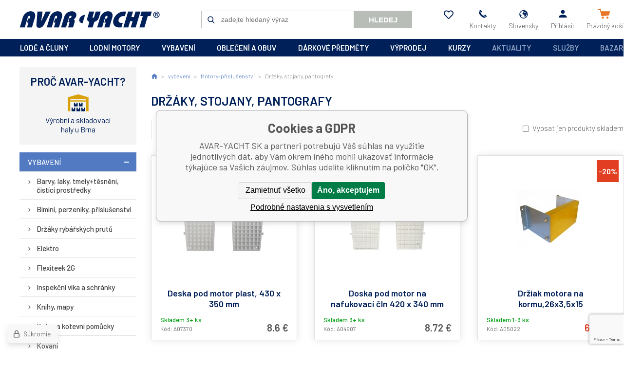

--- FILE ---
content_type: text/html; charset=utf-8
request_url: https://www.avaryacht.sk/vybaveni/motory-prislusenstvi/drzaky-stojany-pantografy/
body_size: 13077
content:
<!DOCTYPE html><html lang="sk"><head prefix="og: http://ogp.me/ns# fb: http://ogp.me/ns/fb#"><meta name="author" content="AVAR-YACHT SK" data-binargon="{&quot;fce&quot;:&quot;2&quot;, &quot;id&quot;:&quot;461&quot;, &quot;menaId&quot;:&quot;2&quot;, &quot;menaName&quot;:&quot;€&quot;, &quot;languageCode&quot;:&quot;sk-SK&quot;, &quot;skindir&quot;:&quot;avaryacht&quot;, &quot;cmslang&quot;:&quot;2&quot;, &quot;langiso&quot;:&quot;sk&quot;, &quot;skinversion&quot;:1768395406, &quot;zemeProDoruceniISO&quot;:&quot;SK&quot;}"><meta name="robots" content="index, follow, max-snippet:-1, max-image-preview:large"><meta http-equiv="content-type" content="text/html; charset=utf-8"><meta property="og:url" content="https://www.avaryacht.sk/vybaveni/motory-prislusenstvi/drzaky-stojany-pantografy/"/><meta property="og:site_name" content="https://www.avaryacht.sk"/><meta property="og:description" content="Držáky, stojany a pantografy – stabilita, bezpečnost a komfort manipulace s motory
Kategorie Držáky, stojany a pantografy na AVARYACHT.cz je určena všem"/><meta property="og:title" content="Držáky, stojany, pantografy"/><link rel="alternate" href="https://www.avaryacht.cz/vybaveni/motory-prislusenstvi/drzaky-stojany-pantografy/" hreflang="cs-CZ" /><link rel="alternate" href="https://www.avaryacht.sk/vybaveni/motory-prislusenstvi/drzaky-stojany-pantografy/" hreflang="sk-SK" />
       <link rel="image_src" href="https://www.avaryacht.cz/getimage.php?name=publicdoc/avar-yacht-motory-prislusenstvi-pantografy-stojany-drzaky.jpg" />
       <meta property="og:image" content="https://www.avaryacht.cz/getimage.php?name=publicdoc/avar-yacht-motory-prislusenstvi-pantografy-stojany-drzaky.jpg"/>
       <meta name="description" content="Držáky, stojany a pantografy – stabilita, bezpečnost a komfort manipulace s motory
Kategorie Držáky, stojany a pantografy na AVARYACHT.cz je určena všem">
<meta property="og:type" content="website"/><meta name="keywords" content="Držáky, stojany, pantografy">
<meta name="audience" content="all">
<link rel="canonical" href="https://www.avaryacht.sk/vybaveni/motory-prislusenstvi/drzaky-stojany-pantografy/"><link rel="alternate" href="https://www.avaryacht.sk/publicdoc/rss_atom_sk.xml" type="application/atom+xml" title=" (https://www.avaryacht.sk)" ><link rel="shortcut icon" href="https://www.avaryacht.sk/favicon.ico" type="image/x-icon">
			<meta name="viewport" content="width=device-width,initial-scale=1"><title>Držáky, stojany, pantografy - AVAR-YACHT SK</title><link rel="stylesheet" href="/skin/version-1768395406/avaryacht/css-obecne.css" type="text/css"><link rel="stylesheet" href="https://www.avaryacht.sk/skin/avaryacht/fancybox/jquery.fancybox.css" type="text/css" media="screen"><link href="https://fonts.googleapis.com/css?family=Barlow:300,400,500,600,700&amp;display=swap" rel="stylesheet"><!--commonTemplates_head--><!--EO commonTemplates_head--></head><body class="cmsBody"><div class="mainContainer"><header class="header"><a class="logo" href="https://www.avaryacht.sk/" title="AVAR-YACHT SK" role="banner">AVAR-YACHT SK</a><div class="header__searchButton" id="js-search-button">Hledej</div><form class="search" action="https://www.avaryacht.sk/hladanie/" method="post" role="search" id="js-search-form"><div class="search__container js-search-whisperer"><input type="hidden" name="send" value="1"><input type="hidden" name="listpos" value="0"><input class="search__input" type="text" name="as_search" placeholder="zadejte hledaný výraz" autocomplete="off" id="js-search-input"><button class="search__button" type="submit">Hledej</button></div></form><section class="headerOptions js-mobile-menu-part"><div class="headerOptions__mobileOnly"><a class="headerOptions__contact headerOptions__contact--mail" href="mailto:yacht@avaryacht.cz">yacht@avaryacht.cz</a><a class="headerOptions__contact headerOptions__contact--phone" href="tel:+420546428015">+420546428015</a></div><a class="headerOptions__item headerOptions__item--favorites" href="https://www.avaryacht.sk/oblubene-produkty/" title="" rel="nofollow"><div class="headerOptions__icon headerOptions__icon--heart"></div><div class="headerOptions__title"></div></a><a class="headerOptions__item" href="https://www.avaryacht.sk/kontakt/"><div class="headerOptions__icon headerOptions__icon--phone"></div><div class="headerOptions__title">Kontakty</div></a><a class="headerOptions__item js-show-fancy" href="#js-commonInternationalMenu"><div class="headerOptions__icon headerOptions__icon--planet"></div><div class="headerOptions__title">Slovensky</div></a><a class="headerOptions__item js-show-fancy" href="#commonUserDialog"><div class="headerOptions__icon headerOptions__icon--user"></div><div class="headerOptions__title">Přihlásit</div></a></section><a class="cart" href="https://www.avaryacht.sk/pokladna-sk/?objagree=0&amp;wtemp_krok=1"><div class="cart__icon cart__icon--cart"></div><div class="cart__title" data-mobile="Košík"><span class="cart__text">Prázdný košík</span></div></a><div class="header__menuButton" id="js-menu-button">Menu</div></header><nav class="menubar"><div class="menubar__items js-mobile-menu-part"><span class="menubar__item menubar__item--eshop js-menu-item-submenu"><a class="menubar__link" href="https://www.avaryacht.sk/lode-a-cluny/" title="lodě a čluny">lodě a čluny</a><section class="submenuEshop submenuEshop--alphabet-false js-submenu"><a class="submenuEshop__link submenuEshop__link--selected-false" href="https://www.avaryacht.sk/lode-a-cluny/plachetnice/" title="Plachetnice">Plachetnice</a><a class="submenuEshop__link submenuEshop__link--selected-false" href="https://www.avaryacht.sk/lode-a-cluny/motorove-cluny/" title="Motorové čluny">Motorové čluny</a><a class="submenuEshop__link submenuEshop__link--selected-false" href="https://www.avaryacht.sk/lode-a-cluny/nafukovaci-cluny/" title="Nafukovací čluny">Nafukovací čluny</a><a class="submenuEshop__link submenuEshop__link--selected-false" href="https://www.avaryacht.sk/lode-a-cluny/vodni-skutry/" title="Vodní skútry">Vodní skútry</a><a class="submenuEshop__link submenuEshop__link--selected-false" href="https://www.avaryacht.sk/lode-a-cluny/nafukovaci-kanoe/" title="Nafukovací kanoe">Nafukovací kanoe</a><a class="submenuEshop__link submenuEshop__link--selected-false" href="https://www.avaryacht.sk/lode-a-cluny/walker-bay/" title="Walker Bay">Walker Bay</a></section></span><span class="menubar__item menubar__item--eshop js-menu-item-submenu"><a class="menubar__link" href="https://www.avaryacht.sk/lodni-motory/" title="lodní motory">lodní motory</a><section class="submenuEshop submenuEshop--alphabet-false js-submenu"><a class="submenuEshop__link submenuEshop__link--selected-false" href="https://www.avaryacht.sk/lodni-motory/spalovaci-motory/" title="Spalovací motory">Spalovací motory</a><a class="submenuEshop__link submenuEshop__link--selected-false" href="https://www.avaryacht.sk/lodni-motory/elektromotory-a-prislusenstvi/" title="Elektromotory a příslušenství">Elektromotory a příslušenství</a><a class="submenuEshop__link submenuEshop__link--selected-false" href="https://www.avaryacht.sk/lodni-motory/pricne-elektromotory/" title="Příčné elektromotory">Příčné elektromotory</a><a class="submenuEshop__link submenuEshop__link--selected-false" href="https://www.avaryacht.sk/lodni-motory/lodni-motory-prislusenstvi/" title="Lodní motory-příslušenství">Lodní motory-příslušenství</a><a class="submenuEshop__link submenuEshop__link--selected-false" href="https://www.avaryacht.sk/lodni-motory/elektrocentraly-generatory/" title="Elektrocentrály, generátory">Elektrocentrály, generátory</a><a class="submenuEshop__link submenuEshop__link--selected-false" href="https://www.avaryacht.sk/lodni-motory/dieselove-zavesne-motory/" title="Dieselové závěsné motory">Dieselové závěsné motory</a></section></span><span class="menubar__item menubar__item--eshop js-menu-item-submenu"><a class="menubar__link" href="https://www.avaryacht.sk/vybaveni/" title="vybavení">vybavení</a><section class="submenuEshop submenuEshop--alphabet-true js-submenu"><div><span class="submenuEshop__char">B</span><a class="submenuEshop__link submenuEshop__link--selected-false submenuEshop__link--container" href="https://www.avaryacht.sk/vybaveni/barvy-laky-tmely-tesneni-cistici-prostredky/" title="Barvy, laky, tmely+těsnění, čistící prostředky">Barvy, laky, tmely+těsnění, čistící prostředky</a><a class="submenuEshop__link submenuEshop__link--selected-false submenuEshop__link--container" href="https://www.avaryacht.sk/vybaveni/bimini-perzeniky-prislusenstvi/" title="Bimini, perzeniky, příslušenství">Bimini, perzeniky, příslušenství</a></div><div><span class="submenuEshop__char">D</span><a class="submenuEshop__link submenuEshop__link--selected-false submenuEshop__link--container" href="https://www.avaryacht.sk/vybaveni/drzaky-rybarskych-prutu/" title="Držáky rybářských prutů">Držáky rybářských prutů</a></div><div><span class="submenuEshop__char">E</span><a class="submenuEshop__link submenuEshop__link--selected-false submenuEshop__link--container" href="https://www.avaryacht.sk/vybaveni/elektro/" title="Elektro">Elektro</a></div><div><span class="submenuEshop__char">F</span><a class="submenuEshop__link submenuEshop__link--selected-false submenuEshop__link--container" href="https://www.avaryacht.sk/vybaveni/flexiteek-2g/" title="Flexiteek 2G">Flexiteek 2G</a></div><div><span class="submenuEshop__char">I</span><a class="submenuEshop__link submenuEshop__link--selected-false submenuEshop__link--container" href="https://www.avaryacht.sk/vybaveni/inspekcni-vika-a-schranky/" title="Inspekční víka a schránky">Inspekční víka a schránky</a></div><div><span class="submenuEshop__char">K</span><a class="submenuEshop__link submenuEshop__link--selected-false submenuEshop__link--container" href="https://www.avaryacht.sk/vybaveni/knihy-mapy/" title="Knihy, mapy">Knihy, mapy</a><a class="submenuEshop__link submenuEshop__link--selected-false submenuEshop__link--container" href="https://www.avaryacht.sk/vybaveni/kotvy-a-kotevni-pomucky/" title="Kotvy a kotevní pomůcky">Kotvy a kotevní pomůcky</a><a class="submenuEshop__link submenuEshop__link--selected-false submenuEshop__link--container" href="https://www.avaryacht.sk/vybaveni/kovani/" title="Kovaní">Kovaní</a><a class="submenuEshop__link submenuEshop__link--selected-false submenuEshop__link--container" href="https://www.avaryacht.sk/vybaveni/kuchynske-vybaveni/" title="Kuchyňské vybavení">Kuchyňské vybavení</a></div><div><span class="submenuEshop__char">L</span><a class="submenuEshop__link submenuEshop__link--selected-false submenuEshop__link--container" href="https://www.avaryacht.sk/vybaveni/lana-popruhy-a-prislusenstvi/" title="Lana, popruhy a příslušenství">Lana, popruhy a příslušenství</a></div><div><span class="submenuEshop__char">M</span><a class="submenuEshop__link submenuEshop__link--selected-false submenuEshop__link--container" href="https://www.avaryacht.sk/vybaveni/motory-prislusenstvi/" title="Motory-příslušenství">Motory-příslušenství</a></div><div><span class="submenuEshop__char">N</span><a class="submenuEshop__link submenuEshop__link--selected-false submenuEshop__link--container" href="https://www.avaryacht.sk/vybaveni/nafukovaci-cluny-prislusenstvi/" title="Nafukovací čluny-příslušenství">Nafukovací čluny-příslušenství</a><a class="submenuEshop__link submenuEshop__link--selected-false submenuEshop__link--container" href="https://www.avaryacht.sk/vybaveni/navigace-pristroje/" title="Navigace, přístroje">Navigace, přístroje</a><a class="submenuEshop__link submenuEshop__link--selected-false submenuEshop__link--container" href="https://www.avaryacht.sk/vybaveni/neklouzavky-samolepky/" title="Neklouzavky, samolepky">Neklouzavky, samolepky</a><a class="submenuEshop__link submenuEshop__link--selected-false submenuEshop__link--container" href="https://www.avaryacht.sk/vybaveni/noze-a-prislusenstvi/" title="Nože a příslušenství">Nože a příslušenství</a></div><div><span class="submenuEshop__char">O</span><a class="submenuEshop__link submenuEshop__link--selected-false submenuEshop__link--container" href="https://www.avaryacht.sk/vybaveni/oderove-profily/" title="Oděrové profily">Oděrové profily</a><a class="submenuEshop__link submenuEshop__link--selected-false submenuEshop__link--container" href="https://www.avaryacht.sk/vybaveni/okna-a-prislusenstvi/" title="Okna a příslušenství">Okna a příslušenství</a><a class="submenuEshop__link submenuEshop__link--selected-false submenuEshop__link--container" href="https://www.avaryacht.sk/vybaveni/okruhove-plachetnice/" title="Okruhové plachetnice">Okruhové plachetnice</a></div><div><span class="submenuEshop__char">P</span><a class="submenuEshop__link submenuEshop__link--selected-false submenuEshop__link--container" href="https://www.avaryacht.sk/vybaveni/plachetnice-a-prislusenstvi/" title="Plachetnice a příslušenství">Plachetnice a příslušenství</a><a class="submenuEshop__link submenuEshop__link--selected-false submenuEshop__link--container" href="https://www.avaryacht.sk/vybaveni/padla-vesla-havlenky/" title="Pádla, vesla, havlenky">Pádla, vesla, havlenky</a><a class="submenuEshop__link submenuEshop__link--selected-false submenuEshop__link--container" href="https://www.avaryacht.sk/vybaveni/privesy-a-prislusenstvi/" title="Přívěsy a příslušenství">Přívěsy a příslušenství</a></div><div><span class="submenuEshop__char">R</span><a class="submenuEshop__link submenuEshop__link--selected-false submenuEshop__link--container" href="https://www.avaryacht.sk/vybaveni/rampy-radarove-oblouky/" title="Rampy, radarové oblouky">Rampy, radarové oblouky</a></div><div><span class="submenuEshop__char">S</span><a class="submenuEshop__link submenuEshop__link--selected-false submenuEshop__link--container" href="https://www.avaryacht.sk/vybaveni/sezeni-a-lezeni/" title="Sezení a ležení">Sezení a ležení</a></div><div><span class="submenuEshop__char">V</span><a class="submenuEshop__link submenuEshop__link--selected-false submenuEshop__link--container" href="https://www.avaryacht.sk/vybaveni/ventilace-mrizky/" title="Ventilace, mřížky">Ventilace, mřížky</a><a class="submenuEshop__link submenuEshop__link--selected-false submenuEshop__link--container" href="https://www.avaryacht.sk/vybaveni/vlajky-a-sloupky-na-vlajku/" title="Vlajky a sloupky na vlajku">Vlajky a sloupky na vlajku</a><a class="submenuEshop__link submenuEshop__link--selected-false submenuEshop__link--container" href="https://www.avaryacht.sk/vybaveni/vodni-sporty-lyze-hracky/" title="Vodní sporty, lyže, hračky">Vodní sporty, lyže, hračky</a><a class="submenuEshop__link submenuEshop__link--selected-false submenuEshop__link--container" href="https://www.avaryacht.sk/vybaveni/vodoinstalace/" title="Vodoinstalace">Vodoinstalace</a><a class="submenuEshop__link submenuEshop__link--selected-false submenuEshop__link--container" href="https://www.avaryacht.sk/vybaveni/vodotesne-obaly-aquapack/" title="Vodotěsné obaly Aquapack">Vodotěsné obaly Aquapack</a></div><div><span class="submenuEshop__char">Z</span><a class="submenuEshop__link submenuEshop__link--selected-false submenuEshop__link--container" href="https://www.avaryacht.sk/vybaveni/zachranne-a-ochranne-pomucky/" title="Záchranné a ochranné pomůcky">Záchranné a ochranné pomůcky</a></div><div><span class="submenuEshop__char">Ž</span><a class="submenuEshop__link submenuEshop__link--selected-false submenuEshop__link--container" href="https://www.avaryacht.sk/vybaveni/zebriky-celeny/" title="Žebříky, čeleny">Žebříky, čeleny</a></div></section></span><span class="menubar__item menubar__item--eshop js-menu-item-submenu"><a class="menubar__link" href="https://www.avaryacht.sk/obleceni-a-obuv/" title="oblečení a obuv">oblečení a obuv</a><section class="submenuEshop submenuEshop--alphabet-true js-submenu"><div><span class="submenuEshop__char">B</span><a class="submenuEshop__link submenuEshop__link--selected-false submenuEshop__link--container" href="https://www.avaryacht.sk/obleceni-a-obuv/bundy-vesty/" title="Bundy, vesty">Bundy, vesty</a></div><div><span class="submenuEshop__char">D</span><a class="submenuEshop__link submenuEshop__link--selected-false submenuEshop__link--container" href="https://www.avaryacht.sk/obleceni-a-obuv/doplnky-k-obleceni/" title="Doplňky k oblečení">Doplňky k oblečení</a><a class="submenuEshop__link submenuEshop__link--selected-false submenuEshop__link--container" href="https://www.avaryacht.sk/obleceni-a-obuv/detske-obleceni/" title="Dětské oblečení">Dětské oblečení</a></div><div><span class="submenuEshop__char">H</span><a class="submenuEshop__link submenuEshop__link--selected-false submenuEshop__link--container" href="https://www.avaryacht.sk/obleceni-a-obuv/hodinky/" title="Hodinky">Hodinky</a></div><div><span class="submenuEshop__char">K</span><a class="submenuEshop__link submenuEshop__link--selected-false submenuEshop__link--container" href="https://www.avaryacht.sk/obleceni-a-obuv/kalhoty-sortky/" title="Kalhoty, šortky">Kalhoty, šortky</a></div><div><span class="submenuEshop__char">M</span><a class="submenuEshop__link submenuEshop__link--selected-false submenuEshop__link--container" href="https://www.avaryacht.sk/obleceni-a-obuv/mikiny-svetry/" title="Mikiny, svetry">Mikiny, svetry</a></div><div><span class="submenuEshop__char">O</span><a class="submenuEshop__link submenuEshop__link--selected-false submenuEshop__link--container" href="https://www.avaryacht.sk/obleceni-a-obuv/obuv/" title="Obuv">Obuv</a></div><div><span class="submenuEshop__char">R</span><a class="submenuEshop__link submenuEshop__link--selected-false submenuEshop__link--container" href="https://www.avaryacht.sk/obleceni-a-obuv/rukavice/" title="Rukavice">Rukavice</a></div><div><span class="submenuEshop__char">S</span><a class="submenuEshop__link submenuEshop__link--selected-false submenuEshop__link--container" href="https://www.avaryacht.sk/obleceni-a-obuv/suche-obleky-a-neopreny/" title="Suché obleky a neopreny">Suché obleky a neopreny</a></div><div><span class="submenuEshop__char">T</span><a class="submenuEshop__link submenuEshop__link--selected-false submenuEshop__link--container" href="https://www.avaryacht.sk/obleceni-a-obuv/trapezy/" title="Trapézy">Trapézy</a><a class="submenuEshop__link submenuEshop__link--selected-false submenuEshop__link--container" href="https://www.avaryacht.sk/obleceni-a-obuv/tricka-kosile/" title="Trička, košile">Trička, košile</a></div><div><span class="submenuEshop__char">Z</span><a class="submenuEshop__link submenuEshop__link--selected-false submenuEshop__link--container" href="https://www.avaryacht.sk/obleceni-a-obuv/zavazadla/" title="Zavazadla">Zavazadla</a></div><div><span class="submenuEshop__char">Č</span><a class="submenuEshop__link submenuEshop__link--selected-false submenuEshop__link--container" href="https://www.avaryacht.sk/obleceni-a-obuv/cepice-ksiltovky-klobouky/" title="Čepice, kšiltovky, klobouky">Čepice, kšiltovky, klobouky</a></div><div><span class="submenuEshop__char">Š</span><a class="submenuEshop__link submenuEshop__link--selected-false submenuEshop__link--container" href="https://www.avaryacht.sk/obleceni-a-obuv/saty-sukne/" title="Šaty, sukně">Šaty, sukně</a></div></section></span><span class="menubar__item menubar__item--eshop js-menu-item-submenu"><a class="menubar__link" href="https://www.avaryacht.sk/darkove-predmety/" title="dárkové předměty">dárkové předměty</a><section class="submenuEshop submenuEshop--alphabet-true js-submenu"><div><span class="submenuEshop__char">C</span><a class="submenuEshop__link submenuEshop__link--selected-false submenuEshop__link--container" href="https://www.avaryacht.sk/darkove-predmety/cedulky/" title="Cedulky">Cedulky</a></div><div><span class="submenuEshop__char">D</span><a class="submenuEshop__link submenuEshop__link--selected-false submenuEshop__link--container" href="https://www.avaryacht.sk/darkove-predmety/dalekohledy-darkove/" title="Dalekohledy dárkové">Dalekohledy dárkové</a><a class="submenuEshop__link submenuEshop__link--selected-false submenuEshop__link--container" href="https://www.avaryacht.sk/darkove-predmety/dekorace/" title="Dekorace">Dekorace</a><a class="submenuEshop__link submenuEshop__link--selected-false submenuEshop__link--container" href="https://www.avaryacht.sk/darkove-predmety/drzaky-stojany/" title="Držáky, stojany">Držáky, stojany</a><a class="submenuEshop__link submenuEshop__link--selected-false submenuEshop__link--container" href="https://www.avaryacht.sk/darkove-predmety/darkove-poukazy/" title="Dárkové poukazy">Dárkové poukazy</a></div><div><span class="submenuEshop__char">H</span><a class="submenuEshop__link submenuEshop__link--selected-false submenuEshop__link--container" href="https://www.avaryacht.sk/darkove-predmety/hodiny/" title="Hodiny">Hodiny</a><a class="submenuEshop__link submenuEshop__link--selected-false submenuEshop__link--container" href="https://www.avaryacht.sk/darkove-predmety/hrnky/" title="Hrnky">Hrnky</a><a class="submenuEshop__link submenuEshop__link--selected-false submenuEshop__link--container" href="https://www.avaryacht.sk/darkove-predmety/hry/" title="Hry">Hry</a></div><div><span class="submenuEshop__char">K</span><a class="submenuEshop__link submenuEshop__link--selected-false submenuEshop__link--container" href="https://www.avaryacht.sk/darkove-predmety/kalendare/" title="Kalendáře">Kalendáře</a><a class="submenuEshop__link submenuEshop__link--selected-false submenuEshop__link--container" href="https://www.avaryacht.sk/darkove-predmety/kancelarske-potreby/" title="Kancelářské potřeby">Kancelářské potřeby</a><a class="submenuEshop__link submenuEshop__link--selected-false submenuEshop__link--container" href="https://www.avaryacht.sk/darkove-predmety/kompasy-darkove/" title="Kompasy dárkové">Kompasy dárkové</a><a class="submenuEshop__link submenuEshop__link--selected-false submenuEshop__link--container" href="https://www.avaryacht.sk/darkove-predmety/kormidelni-kola/" title="Kormidelní kola">Kormidelní kola</a></div><div><span class="submenuEshop__char">L</span><a class="submenuEshop__link submenuEshop__link--selected-false submenuEshop__link--container" href="https://www.avaryacht.sk/darkove-predmety/lampy/" title="Lampy">Lampy</a><a class="submenuEshop__link submenuEshop__link--selected-false submenuEshop__link--container" href="https://www.avaryacht.sk/darkove-predmety/lupy/" title="Lupy">Lupy</a><a class="submenuEshop__link submenuEshop__link--selected-false submenuEshop__link--container" href="https://www.avaryacht.sk/darkove-predmety/lzice-na-boty/" title="Lžíce na boty">Lžíce na boty</a></div><div><span class="submenuEshop__char">M</span><a class="submenuEshop__link submenuEshop__link--selected-false submenuEshop__link--container" href="https://www.avaryacht.sk/darkove-predmety/modely-lodi/" title="Modely lodí">Modely lodí</a></div><div><span class="submenuEshop__char">N</span><a class="submenuEshop__link submenuEshop__link--selected-false submenuEshop__link--container" href="https://www.avaryacht.sk/darkove-predmety/navigacni-sady/" title="Navigační sady">Navigační sady</a><a class="submenuEshop__link submenuEshop__link--selected-false submenuEshop__link--container" href="https://www.avaryacht.sk/darkove-predmety/naklonomery/" title="Náklonoměry">Náklonoměry</a></div><div><span class="submenuEshop__char">O</span><a class="submenuEshop__link submenuEshop__link--selected-false submenuEshop__link--container" href="https://www.avaryacht.sk/darkove-predmety/obrazy/" title="Obrazy">Obrazy</a><a class="submenuEshop__link submenuEshop__link--selected-false submenuEshop__link--container" href="https://www.avaryacht.sk/darkove-predmety/odpichovatka/" title="Odpichovátka">Odpichovátka</a></div><div><span class="submenuEshop__char">P</span><a class="submenuEshop__link submenuEshop__link--selected-false submenuEshop__link--container" href="https://www.avaryacht.sk/darkove-predmety/popelniky-zapalovace/" title="Popelníky, zapalovače">Popelníky, zapalovače</a><a class="submenuEshop__link submenuEshop__link--selected-false submenuEshop__link--container" href="https://www.avaryacht.sk/darkove-predmety/pistalky/" title="Píšťalky">Píšťalky</a><a class="submenuEshop__link submenuEshop__link--selected-false submenuEshop__link--container" href="https://www.avaryacht.sk/darkove-predmety/predlozky-rohozky/" title="Předložky, rohožky">Předložky, rohožky</a><a class="submenuEshop__link submenuEshop__link--selected-false submenuEshop__link--container" href="https://www.avaryacht.sk/darkove-predmety/privesky-na-klice/" title="Přívěšky na klíče">Přívěšky na klíče</a></div><div><span class="submenuEshop__char">R</span><a class="submenuEshop__link submenuEshop__link--selected-false submenuEshop__link--container" href="https://www.avaryacht.sk/darkove-predmety/rohy/" title="Rohy">Rohy</a><a class="submenuEshop__link submenuEshop__link--selected-false submenuEshop__link--container" href="https://www.avaryacht.sk/darkove-predmety/rucniky-osusky/" title="Ručníky, osušky">Ručníky, osušky</a></div><div><span class="submenuEshop__char">S</span><a class="submenuEshop__link submenuEshop__link--selected-false submenuEshop__link--container" href="https://www.avaryacht.sk/darkove-predmety/sextanty-darkove/" title="Sextanty dárkové">Sextanty dárkové</a></div><div><span class="submenuEshop__char">T</span><a class="submenuEshop__link submenuEshop__link--selected-false submenuEshop__link--container" href="https://www.avaryacht.sk/darkove-predmety/tasky/" title="Tašky">Tašky</a><a class="submenuEshop__link submenuEshop__link--selected-false submenuEshop__link--container" href="https://www.avaryacht.sk/darkove-predmety/tasky-darkove/" title="Tašky dárkové">Tašky dárkové</a><a class="submenuEshop__link submenuEshop__link--selected-false submenuEshop__link--container" href="https://www.avaryacht.sk/darkove-predmety/teplomery-vlhkomery/" title="Teploměry, vlhkoměry">Teploměry, vlhkoměry</a></div><div><span class="submenuEshop__char">V</span><a class="submenuEshop__link submenuEshop__link--selected-false submenuEshop__link--container" href="https://www.avaryacht.sk/darkove-predmety/vychazkove-hole/" title="Vycházkové hole">Vycházkové hole</a><a class="submenuEshop__link submenuEshop__link--selected-false submenuEshop__link--container" href="https://www.avaryacht.sk/darkove-predmety/vesaky/" title="Věšáky">Věšáky</a></div><div><span class="submenuEshop__char">Z</span><a class="submenuEshop__link submenuEshop__link--selected-false submenuEshop__link--container" href="https://www.avaryacht.sk/darkove-predmety/zrcadla/" title="Zrcadla">Zrcadla</a><a class="submenuEshop__link submenuEshop__link--selected-false submenuEshop__link--container" href="https://www.avaryacht.sk/darkove-predmety/zvony/" title="Zvony">Zvony</a><a class="submenuEshop__link submenuEshop__link--selected-false submenuEshop__link--container" href="https://www.avaryacht.sk/darkove-predmety/zalozky-do-knihy/" title="Záložky do knihy">Záložky do knihy</a></div></section></span><span class="menubar__item menubar__item--eshop js-menu-item-submenu"><a class="menubar__link" href="https://www.avaryacht.sk/vyprodej/" title="výprodej">výprodej</a><section class="submenuEshop submenuEshop--alphabet-false js-submenu"><a class="submenuEshop__link submenuEshop__link--selected-false" href="https://www.avaryacht.sk/vyprodej/vyprodej-obuv/" title="Výprodej - obuv">Výprodej - obuv</a><a class="submenuEshop__link submenuEshop__link--selected-false" href="https://www.avaryacht.sk/vyprodej/vyprodej-obleceni/" title="Výprodej - oblečení">Výprodej - oblečení</a><a class="submenuEshop__link submenuEshop__link--selected-false" href="https://www.avaryacht.sk/vyprodej/vyprodej-vybaveni/" title="Výprodej - vybavení">Výprodej - vybavení</a><a class="submenuEshop__link submenuEshop__link--selected-false" href="https://www.avaryacht.sk/vyprodej/vyprodej-textilni-lana/" title="Výprodej - textilní lana">Výprodej - textilní lana</a></section></span><span class="menubar__item menubar__item--eshop js-menu-item-submenu"><a class="menubar__link" href="https://www.avaryacht.sk/kurzy-1/" title="kurzy">kurzy</a><section class="submenuEshop submenuEshop--alphabet-false js-submenu"><a class="submenuEshop__link submenuEshop__link--selected-false" href="https://www.avaryacht.sk/kurzy-1/prukaz-vudce-maleho-plavidla/" title="Průkaz vůdce malého plavidla">Průkaz vůdce malého plavidla</a><a class="submenuEshop__link submenuEshop__link--selected-false" href="https://www.avaryacht.sk/kurzy-1/praxe-na-vode/" title="Praxe na vodě">Praxe na vodě</a><a class="submenuEshop__link submenuEshop__link--selected-false" href="https://www.avaryacht.sk/kurzy-1/vysilacka/" title="Vysílačka">Vysílačka</a></section></span><span class="menubar__item menubar__item--aktuality menubar__item--cms"><a class="menubar__link" href="https://www.avaryacht.sk/aktuality/" title="Aktuality">Aktuality</a></span><span class="menubar__item menubar__item--sluzby menubar__item--cms"><a class="menubar__link" href="https://www.avaryacht.sk/sluzby/" title="Služby">Služby</a></span><span class="menubar__item menubar__item--bazar menubar__item--cms"><a class="menubar__link" href="https://www.avaryacht.sk/bazar/" title="Bazar">Bazar</a></span></div></nav><aside class="containerLeft containerLeft--fce-2"><section class="reason"><div class="reason__title">Proč Avar-Yacht?</div><section class="benefit benefit--default benefit--9"><div class="benefit__icon benefit__icon--9"></div><div class="benefit__text benefit__text--row-1">Výrobní a skladovací</div><div class="benefit__text benefit__text--row-2">haly u Brna</div></section></section><section class="tree"><ul class="tree__list tree__list--level-1 tree__list--default"><li class="leaf leaf--level-1 leaf--open-true"><a class="leaf__link leaf__link--level-1 leaf__link--open-true" title="vybavení" href="https://www.avaryacht.sk/vybaveni/">vybavení</a><ul class="tree__list tree__list--level-2 tree__list--default"><li class="leaf leaf--level-2 leaf--open-false"><a class="leaf__link leaf__link--level-2 leaf__link--open-false" title="Barvy, laky, tmely+těsnění, čistící prostředky" href="https://www.avaryacht.sk/vybaveni/barvy-laky-tmely-tesneni-cistici-prostredky/">Barvy, laky, tmely+těsnění, čistící prostředky</a></li><li class="leaf leaf--level-2 leaf--open-false"><a class="leaf__link leaf__link--level-2 leaf__link--open-false" title="Bimini, perzeniky, příslušenství" href="https://www.avaryacht.sk/vybaveni/bimini-perzeniky-prislusenstvi/">Bimini, perzeniky, příslušenství</a></li><li class="leaf leaf--level-2 leaf--open-false"><a class="leaf__link leaf__link--level-2 leaf__link--open-false" title="Držáky rybářských prutů" href="https://www.avaryacht.sk/vybaveni/drzaky-rybarskych-prutu/">Držáky rybářských prutů</a></li><li class="leaf leaf--level-2 leaf--open-false"><a class="leaf__link leaf__link--level-2 leaf__link--open-false" title="Elektro" href="https://www.avaryacht.sk/vybaveni/elektro/">Elektro</a></li><li class="leaf leaf--level-2 leaf--open-false"><a class="leaf__link leaf__link--level-2 leaf__link--open-false" title="Flexiteek 2G" href="https://www.avaryacht.sk/vybaveni/flexiteek-2g/">Flexiteek 2G</a></li><li class="leaf leaf--level-2 leaf--open-false"><a class="leaf__link leaf__link--level-2 leaf__link--open-false" title="Inspekční víka a schránky" href="https://www.avaryacht.sk/vybaveni/inspekcni-vika-a-schranky/">Inspekční víka a schránky</a></li><li class="leaf leaf--level-2 leaf--open-false"><a class="leaf__link leaf__link--level-2 leaf__link--open-false" title="Knihy, mapy" href="https://www.avaryacht.sk/vybaveni/knihy-mapy/">Knihy, mapy</a></li><li class="leaf leaf--level-2 leaf--open-false"><a class="leaf__link leaf__link--level-2 leaf__link--open-false" title="Kotvy a kotevní pomůcky" href="https://www.avaryacht.sk/vybaveni/kotvy-a-kotevni-pomucky/">Kotvy a kotevní pomůcky</a></li><li class="leaf leaf--level-2 leaf--open-false"><a class="leaf__link leaf__link--level-2 leaf__link--open-false" title="Kovaní" href="https://www.avaryacht.sk/vybaveni/kovani/">Kovaní</a></li><li class="leaf leaf--level-2 leaf--open-false"><a class="leaf__link leaf__link--level-2 leaf__link--open-false" title="Kuchyňské vybavení" href="https://www.avaryacht.sk/vybaveni/kuchynske-vybaveni/">Kuchyňské vybavení</a></li><li class="leaf leaf--level-2 leaf--open-false"><a class="leaf__link leaf__link--level-2 leaf__link--open-false" title="Lana, popruhy a příslušenství" href="https://www.avaryacht.sk/vybaveni/lana-popruhy-a-prislusenstvi/">Lana, popruhy a příslušenství</a></li><li class="leaf leaf--level-2 leaf--open-true"><a class="leaf__link leaf__link--level-2 leaf__link--open-true" title="Motory-příslušenství" href="https://www.avaryacht.sk/vybaveni/motory-prislusenstvi/">Motory-příslušenství</a><ul class="tree__list tree__list--level-3 tree__list--default"><li class="leaf leaf--level-3 leaf--open-false"><a class="leaf__link leaf__link--level-3 leaf__link--open-false" title="Anody" href="https://www.avaryacht.sk/vybaveni/motory-prislusenstvi/anody/">Anody</a></li><li class="leaf leaf--level-3 leaf--open-true"><a class="leaf__link leaf__link--level-3 leaf__link--open-true" title="Držáky, stojany, pantografy" href="https://www.avaryacht.sk/vybaveni/motory-prislusenstvi/drzaky-stojany-pantografy/">Držáky, stojany, pantografy</a></li><li class="leaf leaf--level-3 leaf--open-false"><a class="leaf__link leaf__link--level-3 leaf__link--open-false" title="Filtry" href="https://www.avaryacht.sk/vybaveni/motory-prislusenstvi/filtry/">Filtry</a></li><li class="leaf leaf--level-3 leaf--open-false"><a class="leaf__link leaf__link--level-3 leaf__link--open-false" title="Hřídelový systém" href="https://www.avaryacht.sk/vybaveni/motory-prislusenstvi/hridelovy-system/">Hřídelový systém</a></li><li class="leaf leaf--level-3 leaf--open-false"><a class="leaf__link leaf__link--level-3 leaf__link--open-false" title="Impeller" href="https://www.avaryacht.sk/vybaveni/motory-prislusenstvi/impeller/">Impeller</a></li><li class="leaf leaf--level-3 leaf--open-false"><a class="leaf__link leaf__link--level-3 leaf__link--open-false" title="Propelery, vrtule, lodní šrouby" href="https://www.avaryacht.sk/vybaveni/motory-prislusenstvi/propelery-vrtule-lodni-srouby/">Propelery, vrtule, lodní šrouby</a></li><li class="leaf leaf--level-3 leaf--open-false"><a class="leaf__link leaf__link--level-3 leaf__link--open-false" title="Obaly, zamykání" href="https://www.avaryacht.sk/vybaveni/motory-prislusenstvi/obaly-zamykani/">Obaly, zamykání</a></li><li class="leaf leaf--level-3 leaf--open-false"><a class="leaf__link leaf__link--level-3 leaf__link--open-false" title="Oleje, maziva, pumpy" href="https://www.avaryacht.sk/vybaveni/motory-prislusenstvi/oleje-maziva-pumpy/">Oleje, maziva, pumpy</a></li><li class="leaf leaf--level-3 leaf--open-false"><a class="leaf__link leaf__link--level-3 leaf__link--open-false" title="Originální náhradní díly" href="https://www.avaryacht.sk/vybaveni/motory-prislusenstvi/originalni-nahradni-dily/">Originální náhradní díly</a></li><li class="leaf leaf--level-3 leaf--open-false"><a class="leaf__link leaf__link--level-3 leaf__link--open-false" title="Ostatní příslušenství" href="https://www.avaryacht.sk/vybaveni/motory-prislusenstvi/ostatni-prislusenstvi/">Ostatní příslušenství</a></li><li class="leaf leaf--level-3 leaf--open-false"><a class="leaf__link leaf__link--level-3 leaf__link--open-false" title="Palivový systém" href="https://www.avaryacht.sk/vybaveni/motory-prislusenstvi/palivovy-system/">Palivový systém</a></li><li class="leaf leaf--level-3 leaf--open-false"><a class="leaf__link leaf__link--level-3 leaf__link--open-false" title="Řízení a řazení" href="https://www.avaryacht.sk/vybaveni/motory-prislusenstvi/rizeni-a-razeni/">Řízení a řazení</a></li><li class="leaf leaf--level-3 leaf--open-false"><a class="leaf__link leaf__link--level-3 leaf__link--open-false" title="Výfukový systém" href="https://www.avaryacht.sk/vybaveni/motory-prislusenstvi/vyfukovy-system/">Výfukový systém</a></li><li class="leaf leaf--level-3 leaf--open-false"><a class="leaf__link leaf__link--level-3 leaf__link--open-false" title="Výtrhové pojistky, spínací skříňky" href="https://www.avaryacht.sk/vybaveni/motory-prislusenstvi/vytrhove-pojistky-spinaci-skrinky/">Výtrhové pojistky, spínací skříňky</a></li><li class="leaf leaf--level-3 leaf--open-false"><a class="leaf__link leaf__link--level-3 leaf__link--open-false" title="Zapalovací svíčky" href="https://www.avaryacht.sk/vybaveni/motory-prislusenstvi/zapalovaci-svicky/">Zapalovací svíčky</a></li><li class="leaf leaf--level-3 leaf--open-false"><a class="leaf__link leaf__link--level-3 leaf__link--open-false" title="Hydrofoil" href="https://www.avaryacht.sk/vybaveni/motory-prislusenstvi/hydrofoil/">Hydrofoil</a></li><li class="leaf leaf--level-3 leaf--open-false"><a class="leaf__link leaf__link--level-3 leaf__link--open-false" title="Kryty na propeler a převodovku" href="https://www.avaryacht.sk/vybaveni/motory-prislusenstvi/kryty-na-propeler-a-prevodovku/">Kryty na propeler a převodovku</a></li><li class="leaf leaf--level-3 leaf--open-false"><a class="leaf__link leaf__link--level-3 leaf__link--open-false" title="Průchodky hašení" href="https://www.avaryacht.sk/vybaveni/motory-prislusenstvi/pruchodky-haseni/">Průchodky hašení</a></li><li class="leaf leaf--level-3 leaf--open-false"><a class="leaf__link leaf__link--level-3 leaf__link--open-false" title="Barva na motor ve spreji" href="https://www.avaryacht.sk/vybaveni/motory-prislusenstvi/barva-na-motor-ve-spreji/">Barva na motor ve spreji</a></li><li class="leaf leaf--level-3 leaf--open-false"><a class="leaf__link leaf__link--level-3 leaf__link--open-false" title="Palubní přístroje" href="https://www.avaryacht.sk/vybaveni/motory-prislusenstvi/palubni-pristroje/">Palubní přístroje</a></li><li class="leaf leaf--level-3 leaf--open-false"><a class="leaf__link leaf__link--level-3 leaf__link--open-false" title="Proplachování" href="https://www.avaryacht.sk/vybaveni/motory-prislusenstvi/proplachovani/">Proplachování</a></li></ul></li><li class="leaf leaf--level-2 leaf--open-false"><a class="leaf__link leaf__link--level-2 leaf__link--open-false" title="Navigace, přístroje" href="https://www.avaryacht.sk/vybaveni/navigace-pristroje/">Navigace, přístroje</a></li><li class="leaf leaf--level-2 leaf--open-false"><a class="leaf__link leaf__link--level-2 leaf__link--open-false" title="Nafukovací čluny-příslušenství" href="https://www.avaryacht.sk/vybaveni/nafukovaci-cluny-prislusenstvi/">Nafukovací čluny-příslušenství</a></li><li class="leaf leaf--level-2 leaf--open-false"><a class="leaf__link leaf__link--level-2 leaf__link--open-false" title="Neklouzavky, samolepky" href="https://www.avaryacht.sk/vybaveni/neklouzavky-samolepky/">Neklouzavky, samolepky</a></li><li class="leaf leaf--level-2 leaf--open-false"><a class="leaf__link leaf__link--level-2 leaf__link--open-false" title="Nože a příslušenství" href="https://www.avaryacht.sk/vybaveni/noze-a-prislusenstvi/">Nože a příslušenství</a></li><li class="leaf leaf--level-2 leaf--open-false"><a class="leaf__link leaf__link--level-2 leaf__link--open-false" title="Oděrové profily" href="https://www.avaryacht.sk/vybaveni/oderove-profily/">Oděrové profily</a></li><li class="leaf leaf--level-2 leaf--open-false"><a class="leaf__link leaf__link--level-2 leaf__link--open-false" title="Okna a příslušenství" href="https://www.avaryacht.sk/vybaveni/okna-a-prislusenstvi/">Okna a příslušenství</a></li><li class="leaf leaf--level-2 leaf--open-false"><a class="leaf__link leaf__link--level-2 leaf__link--open-false" title="Pádla, vesla, havlenky" href="https://www.avaryacht.sk/vybaveni/padla-vesla-havlenky/">Pádla, vesla, havlenky</a></li><li class="leaf leaf--level-2 leaf--open-false"><a class="leaf__link leaf__link--level-2 leaf__link--open-false" title="Plachetnice a příslušenství" href="https://www.avaryacht.sk/vybaveni/plachetnice-a-prislusenstvi/">Plachetnice a příslušenství</a></li><li class="leaf leaf--level-2 leaf--open-false"><a class="leaf__link leaf__link--level-2 leaf__link--open-false" title="Přívěsy a příslušenství" href="https://www.avaryacht.sk/vybaveni/privesy-a-prislusenstvi/">Přívěsy a příslušenství</a></li><li class="leaf leaf--level-2 leaf--open-false"><a class="leaf__link leaf__link--level-2 leaf__link--open-false" title="Rampy, radarové oblouky" href="https://www.avaryacht.sk/vybaveni/rampy-radarove-oblouky/">Rampy, radarové oblouky</a></li><li class="leaf leaf--level-2 leaf--open-false"><a class="leaf__link leaf__link--level-2 leaf__link--open-false" title="Sezení a ležení" href="https://www.avaryacht.sk/vybaveni/sezeni-a-lezeni/">Sezení a ležení</a></li><li class="leaf leaf--level-2 leaf--open-false"><a class="leaf__link leaf__link--level-2 leaf__link--open-false" title="Ventilace, mřížky" href="https://www.avaryacht.sk/vybaveni/ventilace-mrizky/">Ventilace, mřížky</a></li><li class="leaf leaf--level-2 leaf--open-false"><a class="leaf__link leaf__link--level-2 leaf__link--open-false" title="Vlajky a sloupky na vlajku" href="https://www.avaryacht.sk/vybaveni/vlajky-a-sloupky-na-vlajku/">Vlajky a sloupky na vlajku</a></li><li class="leaf leaf--level-2 leaf--open-false"><a class="leaf__link leaf__link--level-2 leaf__link--open-false" title="Vodní sporty, lyže, hračky" href="https://www.avaryacht.sk/vybaveni/vodni-sporty-lyze-hracky/">Vodní sporty, lyže, hračky</a></li><li class="leaf leaf--level-2 leaf--open-false"><a class="leaf__link leaf__link--level-2 leaf__link--open-false" title="Vodotěsné obaly Aquapack" href="https://www.avaryacht.sk/vybaveni/vodotesne-obaly-aquapack/">Vodotěsné obaly Aquapack</a></li><li class="leaf leaf--level-2 leaf--open-false"><a class="leaf__link leaf__link--level-2 leaf__link--open-false" title="Vodoinstalace" href="https://www.avaryacht.sk/vybaveni/vodoinstalace/">Vodoinstalace</a></li><li class="leaf leaf--level-2 leaf--open-false"><a class="leaf__link leaf__link--level-2 leaf__link--open-false" title="Záchranné a ochranné pomůcky" href="https://www.avaryacht.sk/vybaveni/zachranne-a-ochranne-pomucky/">Záchranné a ochranné pomůcky</a></li><li class="leaf leaf--level-2 leaf--open-false"><a class="leaf__link leaf__link--level-2 leaf__link--open-false" title="Žebříky, čeleny" href="https://www.avaryacht.sk/vybaveni/zebriky-celeny/">Žebříky, čeleny</a></li><li class="leaf leaf--level-2 leaf--open-false"><a class="leaf__link leaf__link--level-2 leaf__link--open-false" title="Okruhové plachetnice" href="https://www.avaryacht.sk/vybaveni/okruhove-plachetnice/">Okruhové plachetnice</a></li></ul></li></ul></section><section class="benefits benefits--fce-2" id="js-slider-benefits"><section class="benefit benefit--default benefit--1"><div class="benefit__icon benefit__icon--1"></div><div class="benefit__text benefit__text--row-1">Zakázková výroba</div><div class="benefit__text benefit__text--row-2">lodí a člunů</div></section><section class="benefit benefit--default benefit--2"><div class="benefit__icon benefit__icon--2"></div><div class="benefit__text benefit__text--row-1">Kompletace motorových</div><div class="benefit__text benefit__text--row-2">člunů na míru</div></section><section class="benefit benefit--default benefit--3"><div class="benefit__icon benefit__icon--3"></div><div class="benefit__text benefit__text--row-1">Exkluzivní dealer</div><div class="benefit__text benefit__text--row-2">Yamaha Marine</div></section><section class="benefit benefit--default benefit--4"><div class="benefit__icon benefit__icon--4"></div><div class="benefit__text benefit__text--row-1">Autorizovaný prodej</div><div class="benefit__text benefit__text--row-2">a servis lodních motorů</div></section><section class="benefit benefit--default benefit--5"><div class="benefit__icon benefit__icon--5"></div><div class="benefit__text benefit__text--row-1">Kamenné prodejny</div><div class="benefit__text benefit__text--row-2">Praha, Brno, Bratislava</div></section><section class="benefit benefit--default benefit--6"><div class="benefit__icon benefit__icon--6"></div><div class="benefit__text benefit__text--row-1">Kapitánské kurzy a přednášky</div><div class="benefit__text benefit__text--row-2">v rodinném prostředí</div></section><section class="benefit benefit--default benefit--7"><div class="benefit__icon benefit__icon--7"></div><div class="benefit__text benefit__text--row-1">Největší výběr vystavených</div><div class="benefit__text benefit__text--row-2">člunů v České Republice</div></section><section class="benefit benefit--default benefit--8"><div class="benefit__icon benefit__icon--8"></div><div class="benefit__text benefit__text--row-1">Největší skladové zásoby lodního</div><div class="benefit__text benefit__text--row-2">příslušenství v České Republice</div></section><section class="benefit benefit--9 benefit--default benefit--desktop-hidden"><div class="benefit__icon benefit__icon--9"></div><div class="benefit__text benefit__text--row-1">Výrobní a skladovací</div><div class="benefit__text benefit__text--row-2">haly u Brna</div></section></section></aside><main class="containerRight"><section class="fce2-3"><nav class="commonBreadcrumb"><a class="commonBreadcrumb__item commonBreadcrumb__item--first" href="https://www.avaryacht.sk" title="AVAR-YACHT SK"><span class="commonBreadcrumb__textHP"></span></a><a class="commonBreadcrumb__item commonBreadcrumb__item--regular" href="https://www.avaryacht.sk/vybaveni/" title="vybavení">vybavení</a><a class="commonBreadcrumb__item commonBreadcrumb__item--regular" href="https://www.avaryacht.sk/vybaveni/motory-prislusenstvi/" title="Motory-příslušenství">Motory-příslušenství</a><span class="commonBreadcrumb__item commonBreadcrumb__item--last" title="Držáky, stojany, pantografy">Držáky, stojany, pantografy</span></nav><h1 class="fce2-3__heading">Držáky, stojany, pantografy</h1><div class="fce2-3__sortFilter"><section class="sort"><a class="sort__item sort__item--selected" href="https://www.avaryacht.sk/vybaveni/motory-prislusenstvi/drzaky-stojany-pantografy/?sort=2" title="Doporučujeme">Doporučujeme</a><a class="sort__item" href="https://www.avaryacht.sk/vybaveni/motory-prislusenstvi/drzaky-stojany-pantografy/?sort=1" title="Podle názvu A-Z">Podle názvu A-Z</a></section><section class="filter"><form id="id_commonFilterParametru_id1_1" action="https://www.avaryacht.sk/vybaveni/motory-prislusenstvi/drzaky-stojany-pantografy/" method="post" class="commonFilterParametru commonFilterParametru_common" data-ajaxkatalog="filter"><input type="hidden" name="activateFilter2" value="1"><input type="hidden" name="justActivatedFilter" value="1"><input type="hidden" name="filterAreaCleaner[]" value="skladem"><span class="filterParam filterParam_checkbox filterParam_systemId_skladem" data-paramid="skladem"><span class="name name_checkbox name_systemId_skladem" data-paramid="skladem">Vypsat jen produkty skladem</span><span class="filterValues filterValues_checkbox filterValues_systemId_skladem" data-paramid="skladem" data-count="1"><label for="id_filtrId_id2_2" data-value="1" class="filterValue filterValue_checkbox filterValue_systemId_skladem" title="Vypíše pouze produkty skladem"><input type="checkbox" name="stockonly" value="1" id="id_filtrId_id2_2" onchange="document.getElementById('id_commonFilterParametru_id1_1').submit()"><span class="text">Vypsat jen produkty skladem</span><span class="count">(14)</span></label></span></span></form></section></div><div class="fce2-3__products"><article class="product"><a class="product__favorites" href="https://www.avaryacht.sk/vybaveni/motory-prislusenstvi/drzaky-stojany-pantografy/?createfav=13284" rel="nofollow" title=""><img src="https://www.avaryacht.sk/skin/avaryacht/svg/ico_heart.svg" width="20" height="20" alt="fav" loading="lazy"></a><a class="product__link" href="https://www.avaryacht.sk/deska-pod-motor-plast-430-x-350-mm/" title="Deska pod motor plast, 430 x 350 mm"><div class="product__labelsRight"></div><img class="product__image" src="https://www.avaryacht.sk/imgcache/d/8/pa07370-7370-deska-pod-motor-plast-430-x-350-mm_200_200_90332.jpg" width="200" height="200" alt="Deska pod motor plast, 430 x 350 mm"><div class="product__producer"></div><div class="product__name">Deska pod motor plast, 430 x 350 mm</div><div class="containerSpread"><div class="product__info"><div class="product__availability product__availability--green">Skladem 3+ ks</div><div class="product__code">Kód: A07370</div></div><div class="product__price"><div class="product__priceCurrent product__priceCurrent--discount-false">8.6 €</div></div></div></a><a class="product__compare" href="https://www.avaryacht.sk/vybaveni/motory-prislusenstvi/drzaky-stojany-pantografy/?pridatporovnani=13284">Porovnat</a></article><article class="product"><a class="product__favorites" href="https://www.avaryacht.sk/vybaveni/motory-prislusenstvi/drzaky-stojany-pantografy/?createfav=13121" rel="nofollow" title=""><img src="https://www.avaryacht.sk/skin/avaryacht/svg/ico_heart.svg" width="20" height="20" alt="fav" loading="lazy"></a><a class="product__link" href="https://www.avaryacht.sk/doska-pod-motor-na-nafukovaci-cln-420-x-340-mm/" title="Doska pod motor na nafukovací čln 420 x 340 mm"><div class="product__labelsRight"></div><img class="product__image" src="https://www.avaryacht.sk/imgcache/c/3/pa04907-a04907-deska-pod-motor-na-nafukovaci-clun-420-x-340-mm_200_200_78505.jpg" width="200" height="200" alt="Doska pod motor na nafukovací čln 420 x 340 mm"><div class="product__producer"></div><div class="product__name">Doska pod motor na nafukovací čln 420 x 340 mm</div><div class="containerSpread"><div class="product__info"><div class="product__availability product__availability--green">Skladem 3+ ks</div><div class="product__code">Kód: A04907</div></div><div class="product__price"><div class="product__priceCurrent product__priceCurrent--discount-false">8.72 €</div></div></div></a><a class="product__compare" href="https://www.avaryacht.sk/vybaveni/motory-prislusenstvi/drzaky-stojany-pantografy/?pridatporovnani=13121">Porovnat</a></article><article class="product"><a class="product__favorites" href="https://www.avaryacht.sk/vybaveni/motory-prislusenstvi/drzaky-stojany-pantografy/?createfav=3114" rel="nofollow" title=""><img src="https://www.avaryacht.sk/skin/avaryacht/svg/ico_heart.svg" width="20" height="20" alt="fav" loading="lazy"></a><a class="product__link" href="https://www.avaryacht.sk/drziak-motora-na-kormu-26x3-5x15/" title="Držiak motora na kormu,26x3,5x15"><div class="product__labelsRight"><div class="product__discount">
                        -20%
                    </div></div><img class="product__image" src="https://www.avaryacht.sk/imgcache/a/e/pa05022-drzak-motoru-5022_200_200_17515.jpg" width="200" height="200" alt="Držiak motora na kormu,26x3,5x15"><div class="product__producer"></div><div class="product__name">Držiak motora na kormu,26x3,5x15</div><div class="containerSpread"><div class="product__info"><div class="product__availability product__availability--green">Skladem 1-3 ks</div><div class="product__code">Kód: A05022</div></div><div class="product__price"><div class="product__priceBefore">81.49 €</div><div class="product__priceCurrent product__priceCurrent--discount-true">65.19 €</div></div></div></a><a class="product__compare" href="https://www.avaryacht.sk/vybaveni/motory-prislusenstvi/drzaky-stojany-pantografy/?pridatporovnani=3114">Porovnat</a></article><article class="product"><a class="product__favorites" href="https://www.avaryacht.sk/vybaveni/motory-prislusenstvi/drzaky-stojany-pantografy/?createfav=1251" rel="nofollow" title=""><img src="https://www.avaryacht.sk/skin/avaryacht/svg/ico_heart.svg" width="20" height="20" alt="fav" loading="lazy"></a><a class="product__link" href="https://www.avaryacht.sk/drzak-motoru-na-prisroubovani-do-laminatu-26x3-5x15/" title="Držiak motora na priskrutkovanie do laminátu,26x3,5x15"><div class="product__labelsRight"></div><img class="product__image" src="https://www.avaryacht.sk/imgcache/4/3/pa04924-drzak-motoru-4924_200_200_20494.jpg" width="200" height="200" alt="Držiak motora na priskrutkovanie do laminátu,26x3,5x15"><div class="product__producer"></div><div class="product__name">Držiak motora na priskrutkovanie do laminátu,26x3,5x15</div><div class="containerSpread"><div class="product__info"><div class="product__availability product__availability--green">Skladem 3+ ks</div><div class="product__code">Kód: A04924</div></div><div class="product__price"><div class="product__priceCurrent product__priceCurrent--discount-false">61.03 €</div></div></div></a><a class="product__compare" href="https://www.avaryacht.sk/vybaveni/motory-prislusenstvi/drzaky-stojany-pantografy/?pridatporovnani=1251">Porovnat</a></article><article class="product"><a class="product__favorites" href="https://www.avaryacht.sk/vybaveni/motory-prislusenstvi/drzaky-stojany-pantografy/?createfav=2262" rel="nofollow" title=""><img src="https://www.avaryacht.sk/skin/avaryacht/svg/ico_heart.svg" width="20" height="20" alt="fav" loading="lazy"></a><a class="product__link" href="https://www.avaryacht.sk/drzak-motoru-na-zabradli-6-6x7cm/" title="Držiak motora na zábradlie, pr. 25 mm"><div class="product__labelsRight"></div><img class="product__image" src="https://www.avaryacht.sk/imgcache/2/3/pa00138-138_200_200_28740.jpg" width="200" height="200" alt="Držiak motora na zábradlie, pr. 25 mm"><div class="product__producer"></div><div class="product__name">Držiak motora na zábradlie, pr. 25 mm</div><div class="containerSpread"><div class="product__info"><div class="product__availability product__availability--green">Skladem 3+ ks</div><div class="product__code">Kód: A00138</div></div><div class="product__price"><div class="product__priceCurrent product__priceCurrent--discount-false">18.86 €</div></div></div></a><a class="product__compare" href="https://www.avaryacht.sk/vybaveni/motory-prislusenstvi/drzaky-stojany-pantografy/?pridatporovnani=2262">Porovnat</a></article><article class="product"><a class="product__favorites" href="https://www.avaryacht.sk/vybaveni/motory-prislusenstvi/drzaky-stojany-pantografy/?createfav=2781" rel="nofollow" title=""><img src="https://www.avaryacht.sk/skin/avaryacht/svg/ico_heart.svg" width="20" height="20" alt="fav" loading="lazy"></a><a class="product__link" href="https://www.avaryacht.sk/pantograficky-zaves-motora-alu-max-30kg-5hp/" title="Pantografický záves motora alu,max. 30kg=5HP"><div class="product__labelsRight"></div><img class="product__image" src="https://www.avaryacht.sk/imgcache/b/2/pa02426-2426_200_200_28174.jpg" width="200" height="200" alt="Pantografický záves motora alu,max. 30kg=5HP"><div class="product__producer"></div><div class="product__name">Pantografický záves motora alu,max. 30kg=5HP</div><div class="containerSpread"><div class="product__info"><div class="product__availability product__availability--green">Skladem 3+ ks</div><div class="product__code">Kód: A02426</div></div><div class="product__price"><div class="product__priceCurrent product__priceCurrent--discount-false">108.94 €</div></div></div></a><a class="product__compare" href="https://www.avaryacht.sk/vybaveni/motory-prislusenstvi/drzaky-stojany-pantografy/?pridatporovnani=2781">Porovnat</a></article><article class="product"><a class="product__favorites" href="https://www.avaryacht.sk/vybaveni/motory-prislusenstvi/drzaky-stojany-pantografy/?createfav=4372" rel="nofollow" title=""><img src="https://www.avaryacht.sk/skin/avaryacht/svg/ico_heart.svg" width="20" height="20" alt="fav" loading="lazy"></a><a class="product__link" href="https://www.avaryacht.sk/pantograficky-zaves-motora-nerez-max-30kg-5hp/" title="Pantografický záves motora nerez,max. 30kg=5HP"><div class="product__labelsRight"></div><img class="product__image" src="https://www.avaryacht.sk/imgcache/8/6/pa03861-a03861-pantograficky-zaves-motoru-nerez_200_200_56159.jpg" width="200" height="200" alt="Pantografický záves motora nerez,max. 30kg=5HP"><div class="product__producer"></div><div class="product__name">Pantografický záves motora nerez,max. 30kg=5HP</div><div class="containerSpread"><div class="product__info"><div class="product__availability product__availability--green">Skladem 3+ ks</div><div class="product__code">Kód: A03861</div></div><div class="product__price"><div class="product__priceCurrent product__priceCurrent--discount-false">105.19 €</div></div></div></a><a class="product__compare" href="https://www.avaryacht.sk/vybaveni/motory-prislusenstvi/drzaky-stojany-pantografy/?pridatporovnani=4372">Porovnat</a></article><article class="product"><a class="product__favorites" href="https://www.avaryacht.sk/vybaveni/motory-prislusenstvi/drzaky-stojany-pantografy/?createfav=1379" rel="nofollow" title=""><img src="https://www.avaryacht.sk/skin/avaryacht/svg/ico_heart.svg" width="20" height="20" alt="fav" loading="lazy"></a><a class="product__link" href="https://www.avaryacht.sk/pantograficky-zaves-motoru-nerez-max-60kg-20hp/" title="Pantografický záves motora nerez,max. 60kg=20HP"><div class="product__labelsRight"></div><img class="product__image" src="https://www.avaryacht.sk/imgcache/e/9/pa01526-1526-zaves-motoru_200_200_21164.jpg" width="200" height="200" alt="Pantografický záves motora nerez,max. 60kg=20HP"><div class="product__producer"></div><div class="product__name">Pantografický záves motora nerez,max. 60kg=20HP</div><div class="containerSpread"><div class="product__info"><div class="product__availability product__availability--green">Skladem 3+ ks</div><div class="product__code">Kód: A01526</div></div><div class="product__price"><div class="product__priceCurrent product__priceCurrent--discount-false">131.45 €</div></div></div></a><a class="product__compare" href="https://www.avaryacht.sk/vybaveni/motory-prislusenstvi/drzaky-stojany-pantografy/?pridatporovnani=1379">Porovnat</a></article><article class="product"><a class="product__favorites" href="https://www.avaryacht.sk/vybaveni/motory-prislusenstvi/drzaky-stojany-pantografy/?createfav=2744" rel="nofollow" title=""><img src="https://www.avaryacht.sk/skin/avaryacht/svg/ico_heart.svg" width="20" height="20" alt="fav" loading="lazy"></a><a class="product__link" href="https://www.avaryacht.sk/podlozka-pod-motor-na-zrcadlo-clunu-plast-270x100mm/" title="Podložka pod motor plast,270x100mm"><div class="product__labelsRight"></div><img class="product__image" src="https://www.avaryacht.sk/imgcache/4/f/pa02925-2925-EN-4776391-New2019_200_200_30433.jpg" width="200" height="200" alt="Podložka pod motor plast,270x100mm"><div class="product__producer"></div><div class="product__name">Podložka pod motor plast,270x100mm</div><div class="containerSpread"><div class="product__info"><div class="product__availability product__availability--green">Skladem 1-3 ks</div><div class="product__code">Kód: A02925</div></div><div class="product__price"><div class="product__priceCurrent product__priceCurrent--discount-false">3.09 €</div></div></div></a><a class="product__compare" href="https://www.avaryacht.sk/vybaveni/motory-prislusenstvi/drzaky-stojany-pantografy/?pridatporovnani=2744">Porovnat</a></article><article class="product"><a class="product__favorites" href="https://www.avaryacht.sk/vybaveni/motory-prislusenstvi/drzaky-stojany-pantografy/?createfav=4628" rel="nofollow" title=""><img src="https://www.avaryacht.sk/skin/avaryacht/svg/ico_heart.svg" width="20" height="20" alt="fav" loading="lazy"></a><a class="product__link" href="https://www.avaryacht.sk/podlozka-pod-uchytenie-motora-na-zrkadlo/" title="Podložka pod uchytenie motora na zrkadlo"><div class="product__labelsRight"></div><img class="product__image" src="https://www.avaryacht.sk/imgcache/2/0/pa04969-4969_200_200_51323.jpg" width="200" height="200" alt="Podložka pod uchytenie motora na zrkadlo"><div class="product__producer"></div><div class="product__name">Podložka pod uchytenie motora na zrkadlo</div><div class="containerSpread"><div class="product__info"><div class="product__availability product__availability--green">Skladem 3+ ks</div><div class="product__code">Kód: A04969</div></div><div class="product__price"><div class="product__priceCurrent product__priceCurrent--discount-false">13.17 €</div></div></div></a><a class="product__compare" href="https://www.avaryacht.sk/vybaveni/motory-prislusenstvi/drzaky-stojany-pantografy/?pridatporovnani=4628">Porovnat</a></article><article class="product"><a class="product__favorites" href="https://www.avaryacht.sk/vybaveni/motory-prislusenstvi/drzaky-stojany-pantografy/?createfav=1577" rel="nofollow" title=""><img src="https://www.avaryacht.sk/skin/avaryacht/svg/ico_heart.svg" width="20" height="20" alt="fav" loading="lazy"></a><a class="product__link" href="https://www.avaryacht.sk/stojan-na-motor-na-koleckach-max-nosnost-10-hp/" title="Stojan na motor, na kolečkách - max. nosnost 10 HP"><div class="product__labelsRight"></div><img class="product__image" src="https://www.avaryacht.sk/imgcache/8/d/pa01679-a01679-800_200_200_38242.jpg" width="200" height="200" alt="Stojan na motor, na kolečkách - max. nosnost 10 HP"><div class="product__producer"></div><div class="product__name">Stojan na motor, na kolečkách - max. nosnost 10 HP</div><div class="containerSpread"><div class="product__info"><div class="product__availability product__availability--green">Skladem 1-3 ks</div><div class="product__code">Kód: A01679</div></div><div class="product__price"><div class="product__priceCurrent product__priceCurrent--discount-false">100.71 €</div></div></div></a><a class="product__compare" href="https://www.avaryacht.sk/vybaveni/motory-prislusenstvi/drzaky-stojany-pantografy/?pridatporovnani=1577">Porovnat</a></article><article class="product"><a class="product__favorites" href="https://www.avaryacht.sk/vybaveni/motory-prislusenstvi/drzaky-stojany-pantografy/?createfav=547" rel="nofollow" title=""><img src="https://www.avaryacht.sk/skin/avaryacht/svg/ico_heart.svg" width="20" height="20" alt="fav" loading="lazy"></a><a class="product__link" href="https://www.avaryacht.sk/stojan-na-motor-na-koleckach-max-nosnost-30-2t-20-4t-pr-kol-260mm/" title="Stojan na motor, na kolečkách - max. nosnost 30(2T)-20(4T),pr.kol 260mm"><div class="product__labelsRight"></div><img class="product__image" src="https://www.avaryacht.sk/imgcache/1/f/pa08733-8737-Stojan-na-motor-na-koleckach-max-nosnost-30(2T)-20(4T)-prkol-260mm_200_200_60399.jpg" width="200" height="200" alt="Stojan na motor, na kolečkách - max. nosnost 30(2T)-20(4T),pr.kol 260mm"><div class="product__producer"></div><div class="product__name">Stojan na motor, na kolečkách - max. nosnost 30(2T)-20(4T),pr.kol 260mm</div><div class="containerSpread"><div class="product__info"><div class="product__availability">na dotaz</div><div class="product__code">Kód: A08733</div></div><div class="product__price"><div class="product__priceCurrent product__priceCurrent--discount-false">174.5 €</div></div></div></a><a class="product__compare" href="https://www.avaryacht.sk/vybaveni/motory-prislusenstvi/drzaky-stojany-pantografy/?pridatporovnani=547">Porovnat</a></article></div><div class="pageControl "><span class="listcontrol " data-ajaxkatalog="listcontrolContainer"><span class="pages "><a data-ajaxkatalog="listcontrol" href="https://www.avaryacht.sk/vybaveni/motory-prislusenstvi/drzaky-stojany-pantografy/" title="Držáky, stojany, pantografy" class="number selected pageControl__number pageControl__number--selected" rel="start">1</a><a data-ajaxkatalog="listcontrol" href="https://www.avaryacht.sk/vybaveni/motory-prislusenstvi/drzaky-stojany-pantografy-stranka-2/" title="Držáky, stojany, pantografy - strana 2" class="number afterSelected pageControl__number" rel="next">2</a></span><a data-ajaxkatalog="listcontrol" title="Další" class="next" rel="next" href="https://www.avaryacht.sk/vybaveni/motory-prislusenstvi/drzaky-stojany-pantografy-stranka-2/"><span class="pageControl__page pageControl__page--right">Další</span></a></span></div><section class="categoryDescription"><div class="categoryDescription__text" id="js-category-description"><div id="js-category-description-height"><h2>Držáky, stojany a pantografy – stabilita, bezpečnost a komfort manipulace s motory</h2> <p>Kategorie <strong>Držáky, stojany a pantografy</strong> na AVARYACHT.cz je určena všem majitelům lodí, kteří hledají <strong>praktická, bezpečná a spolehlivá řešení pro upevnění a manipulaci s lodními motory</strong>. Správně zvolený držák či pantograf usnadňuje instalaci, zvedání a skladování motoru, minimalizuje riziko poškození a zajišťuje komfort při servisu i každodenním provozu.</p> <p>V lodním průmyslu platí jednoduché pravidlo: <strong>pevný a kvalitní držák prodlužuje životnost motoru a šetří čas i námahu obsluhy</strong>. Proto nabízíme kompletní sortiment <strong>držáků, stojanů a pantografů</strong> kompatibilních se všemi typy závěsných i vnitřních motorů.</p> <h2> Přehled podkategorií</h2> <p>Sortiment je rozdělen do několika praktických podkategorií podle typu motoru, způsobu instalace a funkce:</p> <h3> Držáky lodních motorů</h3> <ul> <li> <p>Pevné a nastavitelné držáky pro <strong>závěsné motory</strong></p> </li> <li> <p>Umožňují bezpečné uchycení na záď lodi nebo palubu</p> </li> <li> <p>Materiály odolné proti vodě, soli a UV záření</p> </li> </ul> <h3> Stojany a transportní vozíky</h3> <ul> <li> <p><strong>Mobilní stojany pro přívěsné i závěsné motory</strong></p> </li> <li> <p>Usnadňují manipulaci a skladování motoru mimo sezónu</p> </li> <li> <p>Stabilní konstrukce pro bezpečné přesuny i servis</p> </li> </ul> <h3> Pantografy a výsuvné mechanismy</h3> <ul> <li> <p>Pantografy pro <strong>zvedání a spouštění motoru</strong></p> </li> <li> <p>Ergonomické řešení pro přesné nastavení výšky a polohy</p> </li> <li> <p>Minimalizují fyzickou námahu při instalaci a údržbě</p> </li> </ul> <p> </p> <hr /> <h2> Proč vybírat držáky, stojany a pantografy u AVARYACHT.cz?</h2> <p><strong>Ověřená kvalita materiálů a konstrukce</strong><br /><strong>Bezpečné a stabilní uchycení motoru</strong><br /><strong>Snadná manipulace, zvedání a skladování</strong><br /><strong>Kompatibilita s širokou škálou lodních motorů</strong><br /><strong>Odborné poradenství z praxe lodního průmyslu</strong></p> <p>Správně zvolený držák či pantograf znamená <strong>menší riziko poškození motoru, snadnější servis a komfortní manipulaci</strong>, ať už na palubě, v marině nebo při přepravě.</p> <h2> </h2></div></div><div class="categoryDescription__button" id="js-category-description-button" data-more="Zobrazit více" data-less="Zobrazit méně">Zobrazit více</div></section></section></main><footer class="footer"><section class="footerTop"><div class="footerTop__textpages"><div class="footerTop__textpagesButton js-footer-button" data-open="textpages">Další informace</div><nav class="footerTop__textpagesItems js-footer-items" data-id="textpages"><a class="footerTop__textpage" href="https://www.avaryacht.sk/informace/bezpecnost-a-ochrana-osobnich-udaju/" title="Bezpečnost a ochrana osobních údajů">Bezpečnost a ochrana osobních údajů</a><a class="footerTop__textpage" href="https://www.avaryacht.sk/informace/o-spolecnosti/" title="O společnosti">O společnosti</a><a class="footerTop__textpage" href="https://www.avaryacht.sk/informace/obchodni-podminky/" title="Obchodné podmienky">Obchodné podmienky</a><a class="footerTop__textpage" href="https://www.avaryacht.sk/informace/odstoupeni-od-kupni-smlouvy/" title="Odstoupení od smlouvy">Odstoupení od smlouvy</a><a class="footerTop__textpage" href="https://www.avaryacht.sk/aktuality/" title="Aktuality">Aktuality</a></nav></div><div class="footerTop__social"><a class="footerTop__socialItem footerTop__socialItem--rss" href="https://www.avaryacht.sk/publicdoc/rss_atom_sk.xml" target="_balnk"></a><a class="footerTop__socialItem footerTop__socialItem--facebook" href="https://www.facebook.com/pages/Avar-Yacht/164278533770866" target="_balnk"></a><a class="footerTop__socialItem footerTop__socialItem--youtube" href="https://www.youtube.com/channel/UCIrd3qiM-261uU--4uSM2Kg" target="_balnk"></a><a class="footerTop__socialItem footerTop__socialItem--instagram" href="https://www.instagram.com/avaryacht/" target="_balnk"></a></div></section><section class="footerMiddle"><div class="footerMiddle__button js-footer-button" data-open="branches">Kontakty</div><div class="footerMiddle__logo"></div><div class="footerMiddle__container js-footer-items" data-id="branches"><div class="footerMiddle__branches"><div class="branch branch--1"><a class="branch__map branch__map--1" href="https://goo.gl/maps/2hz8rus9PEDStnrDA" target="_blank"></a><div class="branch__text"><div class="branch__name">Brno</div><div class="branch__contacts"><a class="branch__contact branch__contact--phone" href="tel:+420%20546%20428%20015">+420 546 428 015</a><a class="branch__contact branch__contact--mail" href="mailto:yacht@avaryacht.cz">yacht@avaryacht.cz</a></div><address class="branch__address"><div class="branch__company">Avar-Yacht s.r.o.</div><div class="branch__street">Za řekou 815</div><div class="branch__city">664 71 Veverská Bítýška</div><div class="branch__country">Česká republika</div></address></div></div><div class="branch branch--2"><a class="branch__map branch__map--2" href="https://goo.gl/maps/KpwfuhQEZ5jL8W2N8" target="_blank"></a><div class="branch__text"><div class="branch__name">Praha</div><div class="branch__contacts"><a class="branch__contact branch__contact--phone" href="tel:+420%20284%20818%20921">+420 284 818 921</a><a class="branch__contact branch__contact--mail" href="mailto:praha@avaryacht.cz">praha@avaryacht.cz</a></div><address class="branch__address"><div class="branch__company">Avar-Yacht s.r.o.</div><div class="branch__street">Konzumní 34/800</div><div class="branch__city">198 00 Praha 9 - Hloubětín</div><div class="branch__country">Česká republika</div></address></div></div><div class="branch branch--3"><a class="branch__map branch__map--3" href="https://goo.gl/maps/kqtrpKxL5x33GH4T8" target="_blank"></a><div class="branch__text"><div class="branch__name">Bratislava</div><div class="branch__contacts"><a class="branch__contact branch__contact--phone" href="tel:+420%20546%20428%20015">+420 546 428 015</a><a class="branch__contact branch__contact--mail" href="mailto:yacht@avaryacht.cz">yacht@avaryacht.cz</a></div><address class="branch__address"><div class="branch__company">Avar-Yacht s.r.o.</div><div class="branch__street"></div><div class="branch__city"></div><div class="branch__country"></div></address></div></div></div></div></section><section class="footerBottom"><div class="footerBottom__copyright">
            Copyright © 2026 AVAR-YACHT, s.r.o. Všechna práva vyhrazena.</div><div class="footerBottom__binargon"><div><a target="_blank" href="https://www.binargon.cz/eshop/" title="ecommerce solutions">Ecommerce solutions</a> <a target="_blank" title="ecommerce solutions" href="https://www.binargon.cz/">BINARGON.cz</a></div></div></section></footer></div><script type="text/javascript" src="/admin/js/index.php?load=jquery,jquery.fancybox.pack,binargon.whisperer,forms,slick"></script><script type="text/javascript" src="https://www.avaryacht.sk/version-1768395401/indexjs_2_2_avaryacht.js"></script><!--commonTemplates (začátek)--><script data-binargon="cSeznamScripty (obecny)" type="text/javascript" src="https://c.seznam.cz/js/rc.js"></script><script data-binargon="cSeznamScripty (retargeting, consent=0)">

		var retargetingConf = {
			rtgId: 92956
			,consent: 0
				,pageType: "category"
		};

		
		if (window.rc && window.rc.retargetingHit) {
			window.rc.retargetingHit(retargetingConf);
		}
	</script><template data-binargon="commonPrivacyContainerStart (commonSklikRetargeting)" data-commonPrivacy="90"><script data-binargon="cSeznamScripty (retargeting, consent=1)">

		var retargetingConf = {
			rtgId: 92956
			,consent: 1
				,pageType: "category"
		};

		
		if (window.rc && window.rc.retargetingHit) {
			window.rc.retargetingHit(retargetingConf);
		}
	</script></template><script data-binargon="commonGTAG (zalozeni gtag dataLayeru - dela se vzdy)">
			window.dataLayer = window.dataLayer || [];
			function gtag(){dataLayer.push(arguments);}
			gtag("js",new Date());
		</script><script data-binargon="commonGTAG (consents default)">
			gtag("consent","default",{
				"functionality_storage":"denied",
				"security_storage":"denied",
				"analytics_storage":"denied",
				"ad_storage":"denied",
				"personalization_storage":"denied",
				"ad_personalization":"denied",
				"ad_user_data":"denied",
				"wait_for_update":500
			});
		</script><script data-binargon="commonGTAG (consents update)">
			gtag("consent","update",{
				"functionality_storage":"denied",
				"security_storage":"denied",
				"analytics_storage":"denied",
				"ad_storage":"denied",
				"personalization_storage":"denied",
				"ad_personalization":"denied",
				"ad_user_data":"denied"
			});
		</script><script data-binargon="commonGTAG (GA4)" async="true" src="https://www.googletagmanager.com/gtag/js?id=G-CNMX5ZXZNG"></script><script data-binargon="commonGTAG (GA4)">
				gtag("config","G-CNMX5ZXZNG",{
					"send_page_view":false
				});
			</script><script data-binargon="commonGTAG (data stranky)">
			gtag("set",{
				"currency":"EUR",
				"linker":{
					"domains":["https://www.avaryacht.cz/","https://www.avaryacht.sk/"],
					"decorate_forms": false
				}
			});

			
			gtag("event","page_view",{
				"ecomm_category":"vybavení\/Motory-příslušenství\/Držáky, stojany, pantografy","ecomm_prodid":["A07370","A04907","A05022","A04924","A00138","A02426","A03861","A01526","A02925","A04969","A01679","A08733"],"pagetype":"category","ecomm_pagetype":"category","dynx_prodid":["A07370","A04907","A05022","A04924","A00138","A02426","A03861","A01526","A02925","A04969","A01679","A08733"],"dynx_pagetype":"category"
			});

			
				gtag("event","view_item_list",{
					"items":[{
						"brand":"Sumar",
						"category":"vybavení\/Motory-příslušenství\/Držáky, stojany, pantografy",
						"google_business_vertical":"retail",
						"id":"A07370",
						"list_position":1,
						"name":"",
						"price":8.6,
						"quantity":1
					},{
						"brand":"Sumar",
						"category":"vybavení\/Motory-příslušenství\/Držáky, stojany, pantografy",
						"google_business_vertical":"retail",
						"id":"A04907",
						"list_position":2,
						"name":"",
						"price":8.720000000000001,
						"quantity":1
					},{
						"brand":"Sumar",
						"category":"vybavení\/Motory-příslušenství\/Držáky, stojany, pantografy",
						"google_business_vertical":"retail",
						"id":"A05022",
						"list_position":3,
						"name":"",
						"price":65.19,
						"quantity":1
					},{
						"brand":"Sumar",
						"category":"vybavení\/Motory-příslušenství\/Držáky, stojany, pantografy",
						"google_business_vertical":"retail",
						"id":"A04924",
						"list_position":4,
						"name":"",
						"price":61.03,
						"quantity":1
					},{
						"brand":"Easterner",
						"category":"vybavení\/Motory-příslušenství\/Držáky, stojany, pantografy",
						"google_business_vertical":"retail",
						"id":"A00138",
						"list_position":5,
						"name":"",
						"price":18.86,
						"quantity":1
					},{
						"brand":"Sumar",
						"category":"vybavení\/Motory-příslušenství\/Držáky, stojany, pantografy",
						"google_business_vertical":"retail",
						"id":"A02426",
						"list_position":6,
						"name":"",
						"price":108.94,
						"quantity":1
					},{
						"brand":"Sumar",
						"category":"vybavení\/Motory-příslušenství\/Držáky, stojany, pantografy",
						"google_business_vertical":"retail",
						"id":"A03861",
						"list_position":7,
						"name":"",
						"price":105.19,
						"quantity":1
					},{
						"brand":"Sumar",
						"category":"vybavení\/Motory-příslušenství\/Držáky, stojany, pantografy",
						"google_business_vertical":"retail",
						"id":"A01526",
						"list_position":8,
						"name":"",
						"price":131.45,
						"quantity":1
					},{
						"brand":"Osculati S.p.A.",
						"category":"vybavení\/Motory-příslušenství\/Držáky, stojany, pantografy",
						"google_business_vertical":"retail",
						"id":"A02925",
						"list_position":9,
						"name":"",
						"price":3.09,
						"quantity":1
					},{
						"brand":"Sumar",
						"category":"vybavení\/Motory-příslušenství\/Držáky, stojany, pantografy",
						"google_business_vertical":"retail",
						"id":"A04969",
						"list_position":10,
						"name":"",
						"price":13.17,
						"quantity":1
					},{
						"brand":"Easterner",
						"category":"vybavení\/Motory-příslušenství\/Držáky, stojany, pantografy",
						"google_business_vertical":"retail",
						"id":"A01679",
						"list_position":11,
						"name":"",
						"price":100.71,
						"quantity":1
					},{
						"brand":"",
						"category":"vybavení\/Motory-příslušenství\/Držáky, stojany, pantografy",
						"google_business_vertical":"retail",
						"id":"A08733",
						"list_position":12,
						"name":"",
						"price":174.5,
						"quantity":1
					}]
				});
			</script><script data-binargon="common_json-ld (breadcrumb)" type="application/ld+json">{"@context":"http://schema.org","@type":"BreadcrumbList","itemListElement": [{"@type":"ListItem","position": 1,"item":{"@id":"https:\/\/www.avaryacht.sk","name":"AVAR-YACHT SK","image":""}},{"@type":"ListItem","position": 2,"item":{"@id":"https:\/\/www.avaryacht.sk\/vybaveni\/","name":"vybavení","image":"https:\/\/www.avaryacht.cz\/publicdoc\/avar-yacht-vybaveni-1.jpg"}},{"@type":"ListItem","position": 3,"item":{"@id":"https:\/\/www.avaryacht.sk\/vybaveni\/motory-prislusenstvi\/","name":"Motory-příslušenství","image":"https:\/\/www.avaryacht.cz\/publicdoc\/avar-yacht-spalovaci-motory-prislusenstvi.jpg"}},{"@type":"ListItem","position": 4,"item":{"@id":"https:\/\/www.avaryacht.sk\/vybaveni\/motory-prislusenstvi\/drzaky-stojany-pantografy\/","name":"Držáky, stojany, pantografy","image":"https:\/\/www.avaryacht.cz\/publicdoc\/avar-yacht-motory-prislusenstvi-pantografy-stojany-drzaky.jpg"}}]}</script><link data-binargon="commonPrivacy (css)" href="/version-1768395400/libs/commonCss/commonPrivacy.css" rel="stylesheet" type="text/css" media="screen"><link data-binargon="commonPrivacy (preload)" href="/version-1768395406/admin/js/binargon.commonPrivacy.js" rel="preload" as="script"><template data-binargon="commonPrivacy (template)" class="js-commonPrivacy-scriptTemplate"><script data-binargon="commonPrivacy (data)">
				window.commonPrivacyDataLayer = window.commonPrivacyDataLayer || [];
        window.commonPrivacyPush = window.commonPrivacyPush || function(){window.commonPrivacyDataLayer.push(arguments);}
        window.commonPrivacyPush("souhlasy",[{"id":"2","systemId":""},{"id":"89","systemId":"commonSklik"},{"id":"90","systemId":"commonSklikRetargeting"},{"id":"91","systemId":"commonSklikIdentity"},{"id":"92","systemId":"sjednoceneMereniKonverziSeznam"},{"id":"97","systemId":"gtag_functionality_storage"},{"id":"98","systemId":"gtag_security_storage"},{"id":"99","systemId":"gtag_analytics_storage"},{"id":"100","systemId":"gtag_ad_storage"},{"id":"101","systemId":"gtag_personalization_storage"},{"id":"102","systemId":"gtag_ad_personalization"},{"id":"103","systemId":"gtag_ad_user_data"}]);
        window.commonPrivacyPush("minimizedType",0);
				window.commonPrivacyPush("dataLayerVersion","0");
				window.commonPrivacyPush("dataLayerName","dataLayer");
				window.commonPrivacyPush("GTMversion",1);
      </script><script data-binargon="commonPrivacy (script)" src="/version-1768395406/admin/js/binargon.commonPrivacy.js" defer></script></template><div data-binargon="commonPrivacy" data-nosnippet="" class="commonPrivacy commonPrivacy--default commonPrivacy--center"><aside class="commonPrivacy__bar "><div class="commonPrivacy__header">Cookies a GDPR</div><div class="commonPrivacy__description">AVAR-YACHT SK a partneri potrebujú Váš súhlas na využitie jednotlivých dát, aby Vám okrem iného mohli ukazovať informácie týkajúce sa Vašich záujmov. Súhlas udelíte kliknutím na políčko "OK".</div><div class="commonPrivacy__buttons "><button class="commonPrivacy__button commonPrivacy__button--disallowAll" type="button" onclick="window.commonPrivacyDataLayer = window.commonPrivacyDataLayer || []; window.commonPrivacyPush = window.commonPrivacyPush || function(){window.commonPrivacyDataLayer.push(arguments);}; document.querySelectorAll('.js-commonPrivacy-scriptTemplate').forEach(template=&gt;{template.replaceWith(template.content)}); window.commonPrivacyPush('denyAll');">Zamietnuť všetko</button><button class="commonPrivacy__button commonPrivacy__button--allowAll" type="button" onclick="window.commonPrivacyDataLayer = window.commonPrivacyDataLayer || []; window.commonPrivacyPush = window.commonPrivacyPush || function(){window.commonPrivacyDataLayer.push(arguments);}; document.querySelectorAll('.js-commonPrivacy-scriptTemplate').forEach(template=&gt;{template.replaceWith(template.content)}); window.commonPrivacyPush('grantAll');">Áno, akceptujem</button><button class="commonPrivacy__button commonPrivacy__button--options" type="button" onclick="window.commonPrivacyDataLayer = window.commonPrivacyDataLayer || []; window.commonPrivacyPush = window.commonPrivacyPush || function(){window.commonPrivacyDataLayer.push(arguments);}; document.querySelectorAll('.js-commonPrivacy-scriptTemplate').forEach(template=&gt;{template.replaceWith(template.content)}); window.commonPrivacyPush('showDetailed');">Podrobné nastavenia s vysvetlením</button></div></aside><aside onclick="window.commonPrivacyDataLayer = window.commonPrivacyDataLayer || []; window.commonPrivacyPush = window.commonPrivacyPush || function(){window.commonPrivacyDataLayer.push(arguments);}; document.querySelectorAll('.js-commonPrivacy-scriptTemplate').forEach(template=&gt;{template.replaceWith(template.content)}); window.commonPrivacyPush('showDefault');" class="commonPrivacy__badge"><img class="commonPrivacy__badgeIcon" src="https://i.binargon.cz/commonPrivacy/rgba(100,100,100,1)/privacy.svg" alt=""><div class="commonPrivacy__badgeText">Súkromie</div></aside></div><!--commonTemplates (konec)--><div class="commonUserDialog commonUserDialog--common-popup-false" id="commonUserDialog" style="display:none;"><div class="commonUserDialog__loginForm"><div class="commonUserDialog__loginForm__title">Prihlásenie</div><form method="post" action="https://www.avaryacht.sk/vybaveni/motory-prislusenstvi/drzaky-stojany-pantografy/" class="commonUserDialog__loginForm__form"><input type="hidden" name="loging" value="1"><div class="commonUserDialog__loginForm__row"><label class="commonUserDialog__loginForm__label commonUserDialog__loginForm__label--name">Užívateľské meno:</label><input class="commonUserDialog__loginForm__input commonUserDialog__loginForm__input--name input" type="text" name="log_new" value="" autocomplete="username"></div><div class="commonUserDialog__loginForm__row"><label class="commonUserDialog__loginForm__label commonUserDialog__loginForm__label--password">Heslo:</label><input class="commonUserDialog__loginForm__input commonUserDialog__loginForm__input--password input" type="password" name="pass_new" value="" autocomplete="current-password"></div><div class="commonUserDialog__loginForm__row commonUserDialog__loginForm__row--buttonsWrap"><a class="commonUserDialog__loginForm__forgottenHref" href="https://www.avaryacht.sk/prihlasenie/">zabudnuté heslo</a><button class="commonUserDialog__loginForm__button button" type="submit">Prihlásiť</button></div><div class="commonUserDialog__loginForm__row commonUserDialog__loginForm__row--facebook"></div><div class="commonUserDialog__loginForm__row commonUserDialog__loginForm__row--register"><span class="commonUserDialog__loginForm__registrationDesc">Nemáte ešte účet?<a class="commonUserDialog__loginForm__registrationHref" href="https://www.avaryacht.sk/registracia/">Zaregistrujte sa</a><span class="commonUserDialog__loginForm__registrationDot">.</span></span></div></form></div></div><section id="js-commonInternationalMenu" class="commonInternationalMenu commonInternationalMenu--common-popup-false"><div class="commonInternationalMenu__language"><a class="commonInternationalMenu__languageItem commonInternationalMenu__languageItem--default commonInternationalMenu__languageItem--cz" hreflang="cz" href="https://www.avaryacht.cz/vybaveni/motory-prislusenstvi/drzaky-stojany-pantografy/"><div class="commonInternationalMenu__languageName">Čeština</div><img class="commonInternationalMenu__languageFlag commonInternationalMenu__languageFlag--rectangle" src="https://i.binargon.cz/commonInternationalLangMenu/cz.svg" alt="cz" width="30" loading="lazy"><div class="commonInternationalMenu__languageRadio commonInternationalMenu__languageRadio--default"></div></a><a class="commonInternationalMenu__languageItem commonInternationalMenu__languageItem--selected commonInternationalMenu__languageItem--sk" hreflang="sk" href="https://www.avaryacht.sk/vybaveni/motory-prislusenstvi/drzaky-stojany-pantografy/"><div class="commonInternationalMenu__languageName">Slovak</div><img class="commonInternationalMenu__languageFlag commonInternationalMenu__languageFlag--rectangle" src="https://i.binargon.cz/commonInternationalLangMenu/sk.svg" alt="sk" width="30" loading="lazy"><div class="commonInternationalMenu__languageRadio commonInternationalMenu__languageRadio--selected"></div></a></div></section></body></html>


--- FILE ---
content_type: text/html; charset=utf-8
request_url: https://www.google.com/recaptcha/api2/anchor?ar=1&k=6LdzxtkZAAAAAAsL4Kp_0zLNtfk3ide96szTdHNl&co=aHR0cHM6Ly93d3cuYXZhcnlhY2h0LnNrOjQ0Mw..&hl=en&v=PoyoqOPhxBO7pBk68S4YbpHZ&size=invisible&anchor-ms=20000&execute-ms=30000&cb=qm4vp3h9mvq3
body_size: 48633
content:
<!DOCTYPE HTML><html dir="ltr" lang="en"><head><meta http-equiv="Content-Type" content="text/html; charset=UTF-8">
<meta http-equiv="X-UA-Compatible" content="IE=edge">
<title>reCAPTCHA</title>
<style type="text/css">
/* cyrillic-ext */
@font-face {
  font-family: 'Roboto';
  font-style: normal;
  font-weight: 400;
  font-stretch: 100%;
  src: url(//fonts.gstatic.com/s/roboto/v48/KFO7CnqEu92Fr1ME7kSn66aGLdTylUAMa3GUBHMdazTgWw.woff2) format('woff2');
  unicode-range: U+0460-052F, U+1C80-1C8A, U+20B4, U+2DE0-2DFF, U+A640-A69F, U+FE2E-FE2F;
}
/* cyrillic */
@font-face {
  font-family: 'Roboto';
  font-style: normal;
  font-weight: 400;
  font-stretch: 100%;
  src: url(//fonts.gstatic.com/s/roboto/v48/KFO7CnqEu92Fr1ME7kSn66aGLdTylUAMa3iUBHMdazTgWw.woff2) format('woff2');
  unicode-range: U+0301, U+0400-045F, U+0490-0491, U+04B0-04B1, U+2116;
}
/* greek-ext */
@font-face {
  font-family: 'Roboto';
  font-style: normal;
  font-weight: 400;
  font-stretch: 100%;
  src: url(//fonts.gstatic.com/s/roboto/v48/KFO7CnqEu92Fr1ME7kSn66aGLdTylUAMa3CUBHMdazTgWw.woff2) format('woff2');
  unicode-range: U+1F00-1FFF;
}
/* greek */
@font-face {
  font-family: 'Roboto';
  font-style: normal;
  font-weight: 400;
  font-stretch: 100%;
  src: url(//fonts.gstatic.com/s/roboto/v48/KFO7CnqEu92Fr1ME7kSn66aGLdTylUAMa3-UBHMdazTgWw.woff2) format('woff2');
  unicode-range: U+0370-0377, U+037A-037F, U+0384-038A, U+038C, U+038E-03A1, U+03A3-03FF;
}
/* math */
@font-face {
  font-family: 'Roboto';
  font-style: normal;
  font-weight: 400;
  font-stretch: 100%;
  src: url(//fonts.gstatic.com/s/roboto/v48/KFO7CnqEu92Fr1ME7kSn66aGLdTylUAMawCUBHMdazTgWw.woff2) format('woff2');
  unicode-range: U+0302-0303, U+0305, U+0307-0308, U+0310, U+0312, U+0315, U+031A, U+0326-0327, U+032C, U+032F-0330, U+0332-0333, U+0338, U+033A, U+0346, U+034D, U+0391-03A1, U+03A3-03A9, U+03B1-03C9, U+03D1, U+03D5-03D6, U+03F0-03F1, U+03F4-03F5, U+2016-2017, U+2034-2038, U+203C, U+2040, U+2043, U+2047, U+2050, U+2057, U+205F, U+2070-2071, U+2074-208E, U+2090-209C, U+20D0-20DC, U+20E1, U+20E5-20EF, U+2100-2112, U+2114-2115, U+2117-2121, U+2123-214F, U+2190, U+2192, U+2194-21AE, U+21B0-21E5, U+21F1-21F2, U+21F4-2211, U+2213-2214, U+2216-22FF, U+2308-230B, U+2310, U+2319, U+231C-2321, U+2336-237A, U+237C, U+2395, U+239B-23B7, U+23D0, U+23DC-23E1, U+2474-2475, U+25AF, U+25B3, U+25B7, U+25BD, U+25C1, U+25CA, U+25CC, U+25FB, U+266D-266F, U+27C0-27FF, U+2900-2AFF, U+2B0E-2B11, U+2B30-2B4C, U+2BFE, U+3030, U+FF5B, U+FF5D, U+1D400-1D7FF, U+1EE00-1EEFF;
}
/* symbols */
@font-face {
  font-family: 'Roboto';
  font-style: normal;
  font-weight: 400;
  font-stretch: 100%;
  src: url(//fonts.gstatic.com/s/roboto/v48/KFO7CnqEu92Fr1ME7kSn66aGLdTylUAMaxKUBHMdazTgWw.woff2) format('woff2');
  unicode-range: U+0001-000C, U+000E-001F, U+007F-009F, U+20DD-20E0, U+20E2-20E4, U+2150-218F, U+2190, U+2192, U+2194-2199, U+21AF, U+21E6-21F0, U+21F3, U+2218-2219, U+2299, U+22C4-22C6, U+2300-243F, U+2440-244A, U+2460-24FF, U+25A0-27BF, U+2800-28FF, U+2921-2922, U+2981, U+29BF, U+29EB, U+2B00-2BFF, U+4DC0-4DFF, U+FFF9-FFFB, U+10140-1018E, U+10190-1019C, U+101A0, U+101D0-101FD, U+102E0-102FB, U+10E60-10E7E, U+1D2C0-1D2D3, U+1D2E0-1D37F, U+1F000-1F0FF, U+1F100-1F1AD, U+1F1E6-1F1FF, U+1F30D-1F30F, U+1F315, U+1F31C, U+1F31E, U+1F320-1F32C, U+1F336, U+1F378, U+1F37D, U+1F382, U+1F393-1F39F, U+1F3A7-1F3A8, U+1F3AC-1F3AF, U+1F3C2, U+1F3C4-1F3C6, U+1F3CA-1F3CE, U+1F3D4-1F3E0, U+1F3ED, U+1F3F1-1F3F3, U+1F3F5-1F3F7, U+1F408, U+1F415, U+1F41F, U+1F426, U+1F43F, U+1F441-1F442, U+1F444, U+1F446-1F449, U+1F44C-1F44E, U+1F453, U+1F46A, U+1F47D, U+1F4A3, U+1F4B0, U+1F4B3, U+1F4B9, U+1F4BB, U+1F4BF, U+1F4C8-1F4CB, U+1F4D6, U+1F4DA, U+1F4DF, U+1F4E3-1F4E6, U+1F4EA-1F4ED, U+1F4F7, U+1F4F9-1F4FB, U+1F4FD-1F4FE, U+1F503, U+1F507-1F50B, U+1F50D, U+1F512-1F513, U+1F53E-1F54A, U+1F54F-1F5FA, U+1F610, U+1F650-1F67F, U+1F687, U+1F68D, U+1F691, U+1F694, U+1F698, U+1F6AD, U+1F6B2, U+1F6B9-1F6BA, U+1F6BC, U+1F6C6-1F6CF, U+1F6D3-1F6D7, U+1F6E0-1F6EA, U+1F6F0-1F6F3, U+1F6F7-1F6FC, U+1F700-1F7FF, U+1F800-1F80B, U+1F810-1F847, U+1F850-1F859, U+1F860-1F887, U+1F890-1F8AD, U+1F8B0-1F8BB, U+1F8C0-1F8C1, U+1F900-1F90B, U+1F93B, U+1F946, U+1F984, U+1F996, U+1F9E9, U+1FA00-1FA6F, U+1FA70-1FA7C, U+1FA80-1FA89, U+1FA8F-1FAC6, U+1FACE-1FADC, U+1FADF-1FAE9, U+1FAF0-1FAF8, U+1FB00-1FBFF;
}
/* vietnamese */
@font-face {
  font-family: 'Roboto';
  font-style: normal;
  font-weight: 400;
  font-stretch: 100%;
  src: url(//fonts.gstatic.com/s/roboto/v48/KFO7CnqEu92Fr1ME7kSn66aGLdTylUAMa3OUBHMdazTgWw.woff2) format('woff2');
  unicode-range: U+0102-0103, U+0110-0111, U+0128-0129, U+0168-0169, U+01A0-01A1, U+01AF-01B0, U+0300-0301, U+0303-0304, U+0308-0309, U+0323, U+0329, U+1EA0-1EF9, U+20AB;
}
/* latin-ext */
@font-face {
  font-family: 'Roboto';
  font-style: normal;
  font-weight: 400;
  font-stretch: 100%;
  src: url(//fonts.gstatic.com/s/roboto/v48/KFO7CnqEu92Fr1ME7kSn66aGLdTylUAMa3KUBHMdazTgWw.woff2) format('woff2');
  unicode-range: U+0100-02BA, U+02BD-02C5, U+02C7-02CC, U+02CE-02D7, U+02DD-02FF, U+0304, U+0308, U+0329, U+1D00-1DBF, U+1E00-1E9F, U+1EF2-1EFF, U+2020, U+20A0-20AB, U+20AD-20C0, U+2113, U+2C60-2C7F, U+A720-A7FF;
}
/* latin */
@font-face {
  font-family: 'Roboto';
  font-style: normal;
  font-weight: 400;
  font-stretch: 100%;
  src: url(//fonts.gstatic.com/s/roboto/v48/KFO7CnqEu92Fr1ME7kSn66aGLdTylUAMa3yUBHMdazQ.woff2) format('woff2');
  unicode-range: U+0000-00FF, U+0131, U+0152-0153, U+02BB-02BC, U+02C6, U+02DA, U+02DC, U+0304, U+0308, U+0329, U+2000-206F, U+20AC, U+2122, U+2191, U+2193, U+2212, U+2215, U+FEFF, U+FFFD;
}
/* cyrillic-ext */
@font-face {
  font-family: 'Roboto';
  font-style: normal;
  font-weight: 500;
  font-stretch: 100%;
  src: url(//fonts.gstatic.com/s/roboto/v48/KFO7CnqEu92Fr1ME7kSn66aGLdTylUAMa3GUBHMdazTgWw.woff2) format('woff2');
  unicode-range: U+0460-052F, U+1C80-1C8A, U+20B4, U+2DE0-2DFF, U+A640-A69F, U+FE2E-FE2F;
}
/* cyrillic */
@font-face {
  font-family: 'Roboto';
  font-style: normal;
  font-weight: 500;
  font-stretch: 100%;
  src: url(//fonts.gstatic.com/s/roboto/v48/KFO7CnqEu92Fr1ME7kSn66aGLdTylUAMa3iUBHMdazTgWw.woff2) format('woff2');
  unicode-range: U+0301, U+0400-045F, U+0490-0491, U+04B0-04B1, U+2116;
}
/* greek-ext */
@font-face {
  font-family: 'Roboto';
  font-style: normal;
  font-weight: 500;
  font-stretch: 100%;
  src: url(//fonts.gstatic.com/s/roboto/v48/KFO7CnqEu92Fr1ME7kSn66aGLdTylUAMa3CUBHMdazTgWw.woff2) format('woff2');
  unicode-range: U+1F00-1FFF;
}
/* greek */
@font-face {
  font-family: 'Roboto';
  font-style: normal;
  font-weight: 500;
  font-stretch: 100%;
  src: url(//fonts.gstatic.com/s/roboto/v48/KFO7CnqEu92Fr1ME7kSn66aGLdTylUAMa3-UBHMdazTgWw.woff2) format('woff2');
  unicode-range: U+0370-0377, U+037A-037F, U+0384-038A, U+038C, U+038E-03A1, U+03A3-03FF;
}
/* math */
@font-face {
  font-family: 'Roboto';
  font-style: normal;
  font-weight: 500;
  font-stretch: 100%;
  src: url(//fonts.gstatic.com/s/roboto/v48/KFO7CnqEu92Fr1ME7kSn66aGLdTylUAMawCUBHMdazTgWw.woff2) format('woff2');
  unicode-range: U+0302-0303, U+0305, U+0307-0308, U+0310, U+0312, U+0315, U+031A, U+0326-0327, U+032C, U+032F-0330, U+0332-0333, U+0338, U+033A, U+0346, U+034D, U+0391-03A1, U+03A3-03A9, U+03B1-03C9, U+03D1, U+03D5-03D6, U+03F0-03F1, U+03F4-03F5, U+2016-2017, U+2034-2038, U+203C, U+2040, U+2043, U+2047, U+2050, U+2057, U+205F, U+2070-2071, U+2074-208E, U+2090-209C, U+20D0-20DC, U+20E1, U+20E5-20EF, U+2100-2112, U+2114-2115, U+2117-2121, U+2123-214F, U+2190, U+2192, U+2194-21AE, U+21B0-21E5, U+21F1-21F2, U+21F4-2211, U+2213-2214, U+2216-22FF, U+2308-230B, U+2310, U+2319, U+231C-2321, U+2336-237A, U+237C, U+2395, U+239B-23B7, U+23D0, U+23DC-23E1, U+2474-2475, U+25AF, U+25B3, U+25B7, U+25BD, U+25C1, U+25CA, U+25CC, U+25FB, U+266D-266F, U+27C0-27FF, U+2900-2AFF, U+2B0E-2B11, U+2B30-2B4C, U+2BFE, U+3030, U+FF5B, U+FF5D, U+1D400-1D7FF, U+1EE00-1EEFF;
}
/* symbols */
@font-face {
  font-family: 'Roboto';
  font-style: normal;
  font-weight: 500;
  font-stretch: 100%;
  src: url(//fonts.gstatic.com/s/roboto/v48/KFO7CnqEu92Fr1ME7kSn66aGLdTylUAMaxKUBHMdazTgWw.woff2) format('woff2');
  unicode-range: U+0001-000C, U+000E-001F, U+007F-009F, U+20DD-20E0, U+20E2-20E4, U+2150-218F, U+2190, U+2192, U+2194-2199, U+21AF, U+21E6-21F0, U+21F3, U+2218-2219, U+2299, U+22C4-22C6, U+2300-243F, U+2440-244A, U+2460-24FF, U+25A0-27BF, U+2800-28FF, U+2921-2922, U+2981, U+29BF, U+29EB, U+2B00-2BFF, U+4DC0-4DFF, U+FFF9-FFFB, U+10140-1018E, U+10190-1019C, U+101A0, U+101D0-101FD, U+102E0-102FB, U+10E60-10E7E, U+1D2C0-1D2D3, U+1D2E0-1D37F, U+1F000-1F0FF, U+1F100-1F1AD, U+1F1E6-1F1FF, U+1F30D-1F30F, U+1F315, U+1F31C, U+1F31E, U+1F320-1F32C, U+1F336, U+1F378, U+1F37D, U+1F382, U+1F393-1F39F, U+1F3A7-1F3A8, U+1F3AC-1F3AF, U+1F3C2, U+1F3C4-1F3C6, U+1F3CA-1F3CE, U+1F3D4-1F3E0, U+1F3ED, U+1F3F1-1F3F3, U+1F3F5-1F3F7, U+1F408, U+1F415, U+1F41F, U+1F426, U+1F43F, U+1F441-1F442, U+1F444, U+1F446-1F449, U+1F44C-1F44E, U+1F453, U+1F46A, U+1F47D, U+1F4A3, U+1F4B0, U+1F4B3, U+1F4B9, U+1F4BB, U+1F4BF, U+1F4C8-1F4CB, U+1F4D6, U+1F4DA, U+1F4DF, U+1F4E3-1F4E6, U+1F4EA-1F4ED, U+1F4F7, U+1F4F9-1F4FB, U+1F4FD-1F4FE, U+1F503, U+1F507-1F50B, U+1F50D, U+1F512-1F513, U+1F53E-1F54A, U+1F54F-1F5FA, U+1F610, U+1F650-1F67F, U+1F687, U+1F68D, U+1F691, U+1F694, U+1F698, U+1F6AD, U+1F6B2, U+1F6B9-1F6BA, U+1F6BC, U+1F6C6-1F6CF, U+1F6D3-1F6D7, U+1F6E0-1F6EA, U+1F6F0-1F6F3, U+1F6F7-1F6FC, U+1F700-1F7FF, U+1F800-1F80B, U+1F810-1F847, U+1F850-1F859, U+1F860-1F887, U+1F890-1F8AD, U+1F8B0-1F8BB, U+1F8C0-1F8C1, U+1F900-1F90B, U+1F93B, U+1F946, U+1F984, U+1F996, U+1F9E9, U+1FA00-1FA6F, U+1FA70-1FA7C, U+1FA80-1FA89, U+1FA8F-1FAC6, U+1FACE-1FADC, U+1FADF-1FAE9, U+1FAF0-1FAF8, U+1FB00-1FBFF;
}
/* vietnamese */
@font-face {
  font-family: 'Roboto';
  font-style: normal;
  font-weight: 500;
  font-stretch: 100%;
  src: url(//fonts.gstatic.com/s/roboto/v48/KFO7CnqEu92Fr1ME7kSn66aGLdTylUAMa3OUBHMdazTgWw.woff2) format('woff2');
  unicode-range: U+0102-0103, U+0110-0111, U+0128-0129, U+0168-0169, U+01A0-01A1, U+01AF-01B0, U+0300-0301, U+0303-0304, U+0308-0309, U+0323, U+0329, U+1EA0-1EF9, U+20AB;
}
/* latin-ext */
@font-face {
  font-family: 'Roboto';
  font-style: normal;
  font-weight: 500;
  font-stretch: 100%;
  src: url(//fonts.gstatic.com/s/roboto/v48/KFO7CnqEu92Fr1ME7kSn66aGLdTylUAMa3KUBHMdazTgWw.woff2) format('woff2');
  unicode-range: U+0100-02BA, U+02BD-02C5, U+02C7-02CC, U+02CE-02D7, U+02DD-02FF, U+0304, U+0308, U+0329, U+1D00-1DBF, U+1E00-1E9F, U+1EF2-1EFF, U+2020, U+20A0-20AB, U+20AD-20C0, U+2113, U+2C60-2C7F, U+A720-A7FF;
}
/* latin */
@font-face {
  font-family: 'Roboto';
  font-style: normal;
  font-weight: 500;
  font-stretch: 100%;
  src: url(//fonts.gstatic.com/s/roboto/v48/KFO7CnqEu92Fr1ME7kSn66aGLdTylUAMa3yUBHMdazQ.woff2) format('woff2');
  unicode-range: U+0000-00FF, U+0131, U+0152-0153, U+02BB-02BC, U+02C6, U+02DA, U+02DC, U+0304, U+0308, U+0329, U+2000-206F, U+20AC, U+2122, U+2191, U+2193, U+2212, U+2215, U+FEFF, U+FFFD;
}
/* cyrillic-ext */
@font-face {
  font-family: 'Roboto';
  font-style: normal;
  font-weight: 900;
  font-stretch: 100%;
  src: url(//fonts.gstatic.com/s/roboto/v48/KFO7CnqEu92Fr1ME7kSn66aGLdTylUAMa3GUBHMdazTgWw.woff2) format('woff2');
  unicode-range: U+0460-052F, U+1C80-1C8A, U+20B4, U+2DE0-2DFF, U+A640-A69F, U+FE2E-FE2F;
}
/* cyrillic */
@font-face {
  font-family: 'Roboto';
  font-style: normal;
  font-weight: 900;
  font-stretch: 100%;
  src: url(//fonts.gstatic.com/s/roboto/v48/KFO7CnqEu92Fr1ME7kSn66aGLdTylUAMa3iUBHMdazTgWw.woff2) format('woff2');
  unicode-range: U+0301, U+0400-045F, U+0490-0491, U+04B0-04B1, U+2116;
}
/* greek-ext */
@font-face {
  font-family: 'Roboto';
  font-style: normal;
  font-weight: 900;
  font-stretch: 100%;
  src: url(//fonts.gstatic.com/s/roboto/v48/KFO7CnqEu92Fr1ME7kSn66aGLdTylUAMa3CUBHMdazTgWw.woff2) format('woff2');
  unicode-range: U+1F00-1FFF;
}
/* greek */
@font-face {
  font-family: 'Roboto';
  font-style: normal;
  font-weight: 900;
  font-stretch: 100%;
  src: url(//fonts.gstatic.com/s/roboto/v48/KFO7CnqEu92Fr1ME7kSn66aGLdTylUAMa3-UBHMdazTgWw.woff2) format('woff2');
  unicode-range: U+0370-0377, U+037A-037F, U+0384-038A, U+038C, U+038E-03A1, U+03A3-03FF;
}
/* math */
@font-face {
  font-family: 'Roboto';
  font-style: normal;
  font-weight: 900;
  font-stretch: 100%;
  src: url(//fonts.gstatic.com/s/roboto/v48/KFO7CnqEu92Fr1ME7kSn66aGLdTylUAMawCUBHMdazTgWw.woff2) format('woff2');
  unicode-range: U+0302-0303, U+0305, U+0307-0308, U+0310, U+0312, U+0315, U+031A, U+0326-0327, U+032C, U+032F-0330, U+0332-0333, U+0338, U+033A, U+0346, U+034D, U+0391-03A1, U+03A3-03A9, U+03B1-03C9, U+03D1, U+03D5-03D6, U+03F0-03F1, U+03F4-03F5, U+2016-2017, U+2034-2038, U+203C, U+2040, U+2043, U+2047, U+2050, U+2057, U+205F, U+2070-2071, U+2074-208E, U+2090-209C, U+20D0-20DC, U+20E1, U+20E5-20EF, U+2100-2112, U+2114-2115, U+2117-2121, U+2123-214F, U+2190, U+2192, U+2194-21AE, U+21B0-21E5, U+21F1-21F2, U+21F4-2211, U+2213-2214, U+2216-22FF, U+2308-230B, U+2310, U+2319, U+231C-2321, U+2336-237A, U+237C, U+2395, U+239B-23B7, U+23D0, U+23DC-23E1, U+2474-2475, U+25AF, U+25B3, U+25B7, U+25BD, U+25C1, U+25CA, U+25CC, U+25FB, U+266D-266F, U+27C0-27FF, U+2900-2AFF, U+2B0E-2B11, U+2B30-2B4C, U+2BFE, U+3030, U+FF5B, U+FF5D, U+1D400-1D7FF, U+1EE00-1EEFF;
}
/* symbols */
@font-face {
  font-family: 'Roboto';
  font-style: normal;
  font-weight: 900;
  font-stretch: 100%;
  src: url(//fonts.gstatic.com/s/roboto/v48/KFO7CnqEu92Fr1ME7kSn66aGLdTylUAMaxKUBHMdazTgWw.woff2) format('woff2');
  unicode-range: U+0001-000C, U+000E-001F, U+007F-009F, U+20DD-20E0, U+20E2-20E4, U+2150-218F, U+2190, U+2192, U+2194-2199, U+21AF, U+21E6-21F0, U+21F3, U+2218-2219, U+2299, U+22C4-22C6, U+2300-243F, U+2440-244A, U+2460-24FF, U+25A0-27BF, U+2800-28FF, U+2921-2922, U+2981, U+29BF, U+29EB, U+2B00-2BFF, U+4DC0-4DFF, U+FFF9-FFFB, U+10140-1018E, U+10190-1019C, U+101A0, U+101D0-101FD, U+102E0-102FB, U+10E60-10E7E, U+1D2C0-1D2D3, U+1D2E0-1D37F, U+1F000-1F0FF, U+1F100-1F1AD, U+1F1E6-1F1FF, U+1F30D-1F30F, U+1F315, U+1F31C, U+1F31E, U+1F320-1F32C, U+1F336, U+1F378, U+1F37D, U+1F382, U+1F393-1F39F, U+1F3A7-1F3A8, U+1F3AC-1F3AF, U+1F3C2, U+1F3C4-1F3C6, U+1F3CA-1F3CE, U+1F3D4-1F3E0, U+1F3ED, U+1F3F1-1F3F3, U+1F3F5-1F3F7, U+1F408, U+1F415, U+1F41F, U+1F426, U+1F43F, U+1F441-1F442, U+1F444, U+1F446-1F449, U+1F44C-1F44E, U+1F453, U+1F46A, U+1F47D, U+1F4A3, U+1F4B0, U+1F4B3, U+1F4B9, U+1F4BB, U+1F4BF, U+1F4C8-1F4CB, U+1F4D6, U+1F4DA, U+1F4DF, U+1F4E3-1F4E6, U+1F4EA-1F4ED, U+1F4F7, U+1F4F9-1F4FB, U+1F4FD-1F4FE, U+1F503, U+1F507-1F50B, U+1F50D, U+1F512-1F513, U+1F53E-1F54A, U+1F54F-1F5FA, U+1F610, U+1F650-1F67F, U+1F687, U+1F68D, U+1F691, U+1F694, U+1F698, U+1F6AD, U+1F6B2, U+1F6B9-1F6BA, U+1F6BC, U+1F6C6-1F6CF, U+1F6D3-1F6D7, U+1F6E0-1F6EA, U+1F6F0-1F6F3, U+1F6F7-1F6FC, U+1F700-1F7FF, U+1F800-1F80B, U+1F810-1F847, U+1F850-1F859, U+1F860-1F887, U+1F890-1F8AD, U+1F8B0-1F8BB, U+1F8C0-1F8C1, U+1F900-1F90B, U+1F93B, U+1F946, U+1F984, U+1F996, U+1F9E9, U+1FA00-1FA6F, U+1FA70-1FA7C, U+1FA80-1FA89, U+1FA8F-1FAC6, U+1FACE-1FADC, U+1FADF-1FAE9, U+1FAF0-1FAF8, U+1FB00-1FBFF;
}
/* vietnamese */
@font-face {
  font-family: 'Roboto';
  font-style: normal;
  font-weight: 900;
  font-stretch: 100%;
  src: url(//fonts.gstatic.com/s/roboto/v48/KFO7CnqEu92Fr1ME7kSn66aGLdTylUAMa3OUBHMdazTgWw.woff2) format('woff2');
  unicode-range: U+0102-0103, U+0110-0111, U+0128-0129, U+0168-0169, U+01A0-01A1, U+01AF-01B0, U+0300-0301, U+0303-0304, U+0308-0309, U+0323, U+0329, U+1EA0-1EF9, U+20AB;
}
/* latin-ext */
@font-face {
  font-family: 'Roboto';
  font-style: normal;
  font-weight: 900;
  font-stretch: 100%;
  src: url(//fonts.gstatic.com/s/roboto/v48/KFO7CnqEu92Fr1ME7kSn66aGLdTylUAMa3KUBHMdazTgWw.woff2) format('woff2');
  unicode-range: U+0100-02BA, U+02BD-02C5, U+02C7-02CC, U+02CE-02D7, U+02DD-02FF, U+0304, U+0308, U+0329, U+1D00-1DBF, U+1E00-1E9F, U+1EF2-1EFF, U+2020, U+20A0-20AB, U+20AD-20C0, U+2113, U+2C60-2C7F, U+A720-A7FF;
}
/* latin */
@font-face {
  font-family: 'Roboto';
  font-style: normal;
  font-weight: 900;
  font-stretch: 100%;
  src: url(//fonts.gstatic.com/s/roboto/v48/KFO7CnqEu92Fr1ME7kSn66aGLdTylUAMa3yUBHMdazQ.woff2) format('woff2');
  unicode-range: U+0000-00FF, U+0131, U+0152-0153, U+02BB-02BC, U+02C6, U+02DA, U+02DC, U+0304, U+0308, U+0329, U+2000-206F, U+20AC, U+2122, U+2191, U+2193, U+2212, U+2215, U+FEFF, U+FFFD;
}

</style>
<link rel="stylesheet" type="text/css" href="https://www.gstatic.com/recaptcha/releases/PoyoqOPhxBO7pBk68S4YbpHZ/styles__ltr.css">
<script nonce="2VF77wUcyGBvrbNyWBdbhA" type="text/javascript">window['__recaptcha_api'] = 'https://www.google.com/recaptcha/api2/';</script>
<script type="text/javascript" src="https://www.gstatic.com/recaptcha/releases/PoyoqOPhxBO7pBk68S4YbpHZ/recaptcha__en.js" nonce="2VF77wUcyGBvrbNyWBdbhA">
      
    </script></head>
<body><div id="rc-anchor-alert" class="rc-anchor-alert"></div>
<input type="hidden" id="recaptcha-token" value="[base64]">
<script type="text/javascript" nonce="2VF77wUcyGBvrbNyWBdbhA">
      recaptcha.anchor.Main.init("[\x22ainput\x22,[\x22bgdata\x22,\x22\x22,\[base64]/[base64]/[base64]/[base64]/[base64]/UltsKytdPUU6KEU8MjA0OD9SW2wrK109RT4+NnwxOTI6KChFJjY0NTEyKT09NTUyOTYmJk0rMTxjLmxlbmd0aCYmKGMuY2hhckNvZGVBdChNKzEpJjY0NTEyKT09NTYzMjA/[base64]/[base64]/[base64]/[base64]/[base64]/[base64]/[base64]\x22,\[base64]\\u003d\\u003d\x22,\x22Zgliw6ZELmHCm8OuI8OHwqzDpMKcw5/Dox44w5vCs8KowpILw6jCrSjCm8OIwrHCgMKDwqcdISXCsGNIasOuZMKKaMKCBMO0XsO7w7tQEAXDt8KGbMOWURF3A8Kgw5wLw63ChMKgwqcww5rDo8O7w7/DpU1sQwtgVDx1AS7Dl8Oow4rCrcO8SjxEADnCtMKGKmJpw75Ze1hYw7QXaS9YJMKHw7/Coi0JaMOmY8OhY8K2w7Vbw7PDrTJAw5vDpsO1YcKWFcKKI8O/[base64]/DpsOLw6IfQhLCkWHCnE4Hwq9bX8KZB8KFL17Dv8KEwoIawqZAdFXCo2jCicK8GyhSAQweAE3ClMKLwp45w5rClcKTwpwgIA0zP30GY8O1AsO4w515TsKgw7kYwpNLw7nDiTTDugrCgsKZR30sw7/ChTdYw7jDtMKDw5wuw4VBGMKRwqI3BsKUw5gEw5rDqsOMWMKew63DpMOWSsKgNMK7W8OMDTfCugHDiCRBw4DCgi1WBG/CvcOGH8OHw5VrwokeaMOvwp3Dt8KmaSbCnTd1w5HDoynDkmU+wrRUw7DClU8uVhQmw5HDqEVRwpLDkMKew4ICwp4hw5DCk8KSfjQxLBjDm39rYsOHKMOHV0rCnMOcUkp2w77DjsOPw7nCl1PDhcKJcnQMwoFgwo3CvETDlsOWw4PCrsKwwpLDvsK7wpV8dcKaO1J/wpc/amRhw7IAwq7CqMOnw61zB8KNSsODDMKrKVfChXXDgQMtw4TCtsOzbjMuQmrDsiggL3zCusKYT2HDijnDlVXCgmoNw4tgbD/Ct8ODWcKNw5zCtMK1w5XCrmU/JMKWVyHDocKfw7XCjyHCiADClsOyVsO9VcKNw4thwr/[base64]/DlMKVAzcqw4zCtcOnw6grXxd5ckLChRdPw4XCqMOadW3CjlZvMk3Dl3rDusKNBxJsD17DvUFxw75AwoDCh8O8wrzDt1bDiMK0LMKkw5/CuxQdwoHCnm7CuFAdanvDlCRKwp0+MMO5w58ew5YtwpR9w7E2w5xjPMKGwrs3w7rDtx8NTxbCqcKzbcODCcO9w6MiPcObTwnCrVlswrvClhjDm35PwpErw40BCjMmDVjDjBDDg8KMWsO5ay/[base64]/CicKBwr/CsyQNdsKsc8Kcw5oZPSrDgMOew5g5L8KwDcOBOG3DtcK8wqhIDFEPbz3ChWfDiMO0OzrDkEBsw5DCqD7DlhvDhcKXUW7DjELDsMOmEkxBwroZw6MMfsO2Y11cw4TCuGPCvcKXNk7DgV/CuzFQwpLDjE/CqsOcwoTCpQt3S8KgdMKiw7Btb8K9w7MGYMK0woDCtCNgbjpjXE7DtSFAwosbOnkRcDkHw5IlwpbDmBxqP8OtawXDrSTCkkTDjMKtbsK/w4dmWiMcwoMURlgoeMOnSUMjwo/[base64]/[base64]/CrsOkwoFbwoUaZUzDsXsawojDuMODwrDDhMKLwodNPhbCkMK6BVsnwqrDlMK5KT8yL8OuwqzCrD/DpcO+cGYswrbCusKKG8OkYV/CqsOlw43DpsKgw7XDr2hVw6lYdTBrw6lgfnBlM1PDhcOPJUvCk2XCrmHDtcOvLWLCsMKmOBbCm3LCgXxeA8ONwrbClk/[base64]/CsMK/[base64]/DjjTDtHsiFUvDlRk/JcKaV8OBw58UV8KoYsO0BwQHw5PCs8K6TivCisKfwoQkQGjDssOtw4MnwokGB8OuK8KfPgzCqVNCFcKrwrHDjx9eQMOvEMOYw4UoZMOLwoISXFIIwrY8PFfCqMOGw7RPfS7DukJIKDrDiS8ZIsOSwo/[base64]/[base64]/DgMO/IGzCkcKINsKOwotxwpLDrcOgwqvCssO4w73Dp8OYLMK0WSbDtsKBVisKwrjDgXvCgMKzD8Olwo8Ewp3DsMOrw5UhwqzCuE8fIcObw7JOCkMdQGUNaC8rHsO4w59DXSvDiG3CmTc2PV/CusOjwppSVm4xw5AbeB5iAVIgwr9aw6pVwpAiwoTDphzDmlPDqBvCgzDDoW59EjYCQHnCojRjHcOzwrHDrGLCnsO7UcO0OcOGw5nDq8KCacOIw6B/[base64]/Dh0/[base64]/UTzCh2NhW1TDg8Oyw6fDrMK2AgjCok1fMx7Cn3jDnMOYGVDCghULwojCq8KBw6TDsxfDt3Uuw6XDuMKiwr5mw6fCmMOnIsOPSsKZwpnCicKDGW8qIH/DnMOWB8Ogw5dQH8Oxe0bDuMO+W8KpNxrClwvDgcOHwqPDhDXClcOzBMK4w7/CiwQ7MRbCpigjwrHDs8KAZMOHTcK2HcK+w7jDnHrClMOYwpjClcKqGyl4wpLCmMOywq/Dj0Y2HcKzwrLDuyECwqrDo8Oew4vDn8OBwpDDrcOdKsONwqTCjEfDlnLDhAkNw5dLwrXCq1wpwpbDi8KOwrPDrhVRGwR5B8KoSMK0VsKRFMK7fTFlw5ZAw5ENwp5MC3vDthIAE8KBKcK7w7E3wrHCssKEO0vCpW0gw5k9w5zCpQhwwoM7wp0jHn/Dq0l5JGZSw7PDlcOcH8KmMVPDkcOkwptpwpnDv8OGLsO4wpNww6IxG1cKwoJNJA/CqBPCgnjDk1DDmWbDuGxHwqfCgzPDp8KCw5TChnfChcOBQD5twrNJw4cLwpLDpMORCnBHw4FqwqdITsOPQ8O3W8K0fVRjeMKPHw3DhMOJZcKiWA9/wrLCn8Oow6vDlsO/[base64]/Clwp3NMOuFsK0e8OCFsO9w6PDs2sewpjCnW5BwqUow6wIw7XCgMKgw7rDqwnCtg3DtsOHOT3DrADCnMORD1J7wr18w5vDo8KPw712Hn3Ci8OiHAlXAkUbDcKgwqlLw797cytGw59Mw5zCg8OKw5rDgMKCwrFjTsK4w4tYw43Dl8Oew6N9ZsO2SB/DkcOLwo50NcKew7LCnMOBcsKdw7hAw7ZIw681wpfDhcOFw4Ypw4/Chl3DukIpw4jDglnCuzh5TnTCkmXDhcOZw5LCiCjCm8KXw6/DuFfDtMK/JsOKw6/Cg8KwOjFww5PDs8OxARvCnlsswqrCpSIZw7MWO23DpxN7w7kJSxzDug7DhXLCrEJOAVEIPcOWw5JECcKuEC3Cu8OuwpLDrcKofcOzZsKewojDjTjDmMO/aGoaw6rDsDjChsOPEsOVOMOxw6zDs8OaT8KUw6bCuMOabMONw7/CosKQwovCpMKrXC99w6LDuxzDt8KYw65FL8KCw6ZTOsOWJsOaOALCtcOwT8KtVsKswpsyQsOVw4XCm24lwoopEGwdEsO3DC7ComsiIcOvesOaw4PDpTLCvEDDuGkBw4TDqmYxw7nCry5pZDzDu8OKw4Udw45uZGPCjG10wqjCs38MSGPDmMOAw7PDmzV/eMKFw5Uqw4DCvsKCwoPDmMOJPcOswpYFOcKwecKfdMOdEV8EwojCq8KHHsKxYxlrAMOeGTXCjcOPw4knVBvDjlLCqRrCk8ONw7DDvSfCki3ClcOIwok5w4hcwooZwpzDvsK6wo/ClQxVw7xzQmvDi8KFwqJzV1xZeWtLYU3DlcKMW38AKQQfSsO+McOXL8K6dxXDsMOsNQDDrcKEJsKTwp/Dhxh2Fwscwrp4asO4wrDCuBZlE8O7fS3DhsOMwrh3w7MdCMO3ClbDnzjCjQYCwr8/w5jDh8K+w5TCsHcfPEFjUMOUAcOQJMOlw6zDnCZSwqrCp8OwaAUme8OjRsOdwpjDosOhbBjDqcK9woA/w5gdYCbDqcKVQjrCv2BgwpnCg8KyXcKlwpDCu2ctw5zDqcKyGsOeaMOsw4EwNk3CgA45S01Iw5rCkSQFPcKWw5HDmR3DqMO6w7E8FRjDq2rCmcOdw48tDHJow5UldX/[base64]/DncOwKioMGMOZXMOiKyPCtsO9MsORDy9uIsKtSX3DgcKGw5/[base64]/CpRNNw5PCrFI6w4XCpMO2Sy9mQE3CkjzCiQkyZipUw7x9wpxgPsOdw4nDi8KLYFQcwqdTRArCu8Ovwp0UwplcwqrChm7CrMKaAzDCuiQ2f8K+fAzDqwMHeMKZwqd1PFxIVsKhwr9XfcKgHcOwQ0lEHA3CkcKkXcOrVH/ClcKEJw7Cmy7ChxY9wrPDrEkGEcOswqnDnCMkPh1vw7zDpcOYODtpZMO8KMKEw7jCkmTDuMOKFcOFw7BZw5PCicK4w4zDl2HDqlnDkMOpw4LCmGjCtVzCpsK3w5sHw6d/[base64]/SMOnMQfCqMKXEG4TwoFkCXgcTkbCosK7wot+N0lwIcO3wqDCnmzCicKLw6N3wopjw7HDhcORImUKBMOPLh/DvSrCg8OfwrVrbyfDr8KEa0HCu8K0w6wWwrZ4wr93WS/DuMOsb8KxWsK8ZlAHwrTDsk9yLg/Cr0lML8OkJ051wpHCgMKaM1DDj8KyF8KGw4XCtsOhc8OTwpA9wpfDn8OtN8OAw77DjsKREsOgDgPCiB3CoUk4VcKbwqfDgMO1w61Lw69ALsKTw5BoOTTDugtALMKMLMKeUU9Iw6dqB8OaXcK7woHCnMKbwpcrcz3CscOqwp/CgxbCvA7DucOsJcOiwqzDkmzDr0jDh1HCsy8QwrROSsOWwrjChsO5w4c2wq3DnsOjKyJow6Z/X8OkfGp/wqA7w4HDmnVDNnfCgyzCmMK/w5RFc8Ocwr4yw5Quw63DtsK6fV13wrDCqmwubsKMM8O/EsOVwrnDmE8UTsOlwqbDtsOdQWpsw6rCqsOIwrVKMMOQw6HCmmYcSXDCuA/DgcKewokrwpbDnMKCwprDkhnDqGbCig7DiMO3wrZKw6RfScKWwqh0SS0sQMOgJW50LMKQwpdUw5nCuAzDnV/Cg2rDq8KJwo3CpELDm8O/[base64]/wqpmwpEfwph5w6kJAsO1LmfDjm3CisOLfX/ClsKVwonChMO3USlfw7/DhTpGXDXDtU3Du1oHwq9swq7DtcODBRFmwr8UfcKQRUjDiClpZsKjwoPDpgHCksKQwrAtYg/[base64]/w5syIcKNBMKdw6ANwqwVf2PDk8OcwqtDw7LCtG0wwrsBZsKtw4zDt8KMYsKnGEjDpcKFw7LDiCFHeW83wowBLcKSA8K0BhzCtcOjw7LDkMOhKMO8LVMIBFBgwqHCuCcCw6/DgV7CgHFvwobDlcOiwqnDljnDrcK9GEMmGcKzw7rDrF9dw6XDnMO6woPDlMK6CTPCgEgANANoLRHDplbCiXLDsnYhwrJVw4jDqsOgAmUhw47DicO/w709eX3CnMK5dsOCEMOyW8KfwqpiMG8Qw7xpw6/DrW/[base64]/w4zDv8OXw552wrPClxzCgsK+wpTCrH8rw7XCp8OYwpcawpVlNsO4w7MrDMOxc2cRwq3Cl8KQw4NNwqpWwp3CiMKIQ8OKPMOTMMKmKMKmw58BFA/DhEPDqcO+wpIrcMOoUcOXJ2rDhcOtwow+wrfCswfCuV/DiMKBw55xw4IUBsKwwonDkMOXLcKMQMOVwpDDtEABw7JLfDlkwospwqYgwoUpRAI0wrXCkgg+Z8Kswqkdw7vCgAnDtU9MKnjDqX3CuMOtwqZZw5LClk7DicOdwqfDlsOdYyRFwo7CosO+X8OBw5TDmBDCni3Cq8KRwpHDmMKNOHjDiEXCh0/DosKOA8ODUmRZP3k6wozDpydew6fDvsO4M8Osw5nDiEw/w75LQ8OkwrA+MRBoIyfCoD7CuVt3BsOBw4B/asO0wptzQwDCkDQDw6vDqsKTBcKIVMKZC8OywpnCg8O9wrtPwodseMOweBPDvE1tw7XDqDHDtz0lw7IFEMOVwql+w4PDn8OXwqZRaxwTwpjClMOGMC/[base64]/CiMO1w6PDnGxWw40Dw47DtcO9w6VANAfCiMK+CsKDw715wrXCjcO8SMOsAk9Fwr4KDAhgw6HDs2/CpxLClMKuwrUVKD3CtcKkMcOMw6AtB3nCpsKDHsOQwoDDoMOtXMOaAyULEsOPdTBWwqnCl8KDDMK2w4U/[base64]/ChMKXw7c8w6HCusKHw5YmEXMyC8OPw5vDgzhLPcODbhwsfwY1w7YiJcKQw6jDkjldJW99FcKkwoUlwpoCwqHCtcO/w5sKbcO1b8OWGwDDocOowo14I8KVKgZrTsOMNQnDg3gUw7smNcO3A8OawrZVeBkAQMKsKiXDvDp0cgDCl3/[base64]/DtwTDrcK6C8Kswr5qwoPDssKhw67CisKUQcKqcGdTa8OqMyTDo0vDpMK5EsKNwp3DtsO6ZiQTwrjDvMOzwoY4w6nCuTXDncOOw43Dk8OmwofCosOsw5BpOSljYQnDtTd1w5QQwpEGL2IFZFTChsOaw4jCsX7CncOxPS/CmB3Cr8KcJcKSA0TCqMOJBMOEwp8HNFdOR8Kaw7dKw6jCog11wqrCpsOlOcKOw7Qww4AaYcOLCRzCtsOgIMKOZQNvwo/CpMOgKcK+wq4WwoppUEJfw6vDrSsvBMK8CcKJXFQ8w74zw6XCqsOgI8Kqw7dCIcK0BcKJXHxXwrfCisKSJMObD8KGdsO5UsOOTsOkBWItEMKtwoNSw5TCrcKYw6JJA1nCisO1w4bDrh9/DTUcwqDCnSADwqbDt3DDlsKVwrsTWirCvcKeCTbDqMOVdVzClxXCuVV2f8KJw43DpMK3wq1jMsKofcKZwpInw5zCk31VQ8OkfcOEeCofw7rDiXRmwq8LCMODR8OaPhLDr3JyTsORwpHCuGnClsOTRMKNR2scK0cZw5xzEQLDqUU0w67DiGXCm3ZVFg/[base64]/wpAYZMOsw5rDgcKWARzCu2Q/ODTCkSh6wpVhw5jCmGx4XSDCgkAxOcKEUn5Jw6ZKHhxbwpPDq8O9L2Vsw75Uwqpiw68CI8OPd8O6w5nCjsKtw6TCrsObw5lEwp7CmC9lwovDlgPClsKnJB/[base64]/w6IDwr08D8OSbQc2V3MDKA1Zwq7Cv2LDvgTCv8OgwqIDw7p/wq/DnMKLw68vU8Oewp3CuMOMX33DnUrDucKIw6MXwr4Mw4RtUU/Cg1V4wrk9Sh/CicOXEsOCWXzDq10xOsOcwrQ7bWpYHMOcw5PDhyQrwqrDucKtw73DucOgTChjZcK0woLCssOMXSXChcOZw6rCnTHCusOzwrHCoMKQwrJIEwjCl8KwZMOVABHCnsKewrbCqDMVwqLDkwM/w5DDsDEKwrvCrsO3wo11w79Hwq3DiMKCdMOmwrfDtyVNw5Ysw7VSw4XDt8KFw7lLw6lxJsOwIDjDnHfCocOEw7cUwrstw503wolNaRwGBcKNF8OYwqsXER3DsnTDlMKWEH0wUcKDPVslw7Z0w7PCisOvw4fCjsO3L8KXVcKJWS/DqsKAEcKCw4rCtcOSOcO9wpXCo3jDiGLDgR/[base64]/CksO5JDA4I8OWNmnDmsKowp1Rw53DucOmwok7wprDuFBTw7JMwqkxwqo2UT/CjG/[base64]/CkcOxP8KET8Kzwo7CrxVReS4vWcKywo7CqsOHG8KUwpdiwptbCQpEwqPCjV1Dw7HDlwsfw4XCuR0Iw5Qew4vClTsdwrQvw5LCkcK/cErDpg5xXcOZQsOIwpvCn8OkMyYvFMOnw7rCjH7CksKcw7LDuMO+f8KTFCk5cSMcw5nCo1dgw6fDu8Kvwp54wosXwqPCig3CpcONVsKHwoJaVSEsJsOywoUJw6fCtsOfwr93AMKdCMO/SEbDtMKGw67DsjXCuMKPUMOyesO4KXlNdjJJwol2w717w7HCvzzDtwAOLMOJbR7DgVole8Kxw4nCtEdcwqnCpj9FeE7DjG/Ch2lJw6RNS8O1SWkvw5A6IEpIw7/Cq0/DncOkw619FsO3OsOaDMOiw68lLcKgw7DDvMOGRsKOw6vDgcOUFFDDisK/w7YkOWnCvzPDoyQDH8Olal47w4fCknzCjsKsHTPDkH4iw4UTwq3ClsKtw4LCp8K1UH/Ct1HCqsKiw5LCusOAfMO7w4g7wq3DpsKDfE8DYxYMA8KRwoDDmnDDgELCvmYTwoI6w7XCscOnBcK2MAzDs3A0YcO4wqnClkN2Qnwgwo7CpRF3w59FXGDDvz/CpnwLfcKDw4/DhcKxw6c2DEPDh8OBwp/DjMOEDcOLSMOYcMK+w6/[base64]/DlsOkw6HDscOGDEt+w6rCjxtTfzvDosOzXcOTw4nDtsKhw61qw4/Dv8OvwrHCjsOOGGDDnXRpw5HCryLCjEzDmcOrwqMlRcKWdMKrKVPDhFMQw4/CpsOxwr98w6PDnMKewofDkkAxN8OowpbClcKzw59PXcOje1HCgMO7IQzDmcKJV8KSSVlieHpGw50YfzlCbsOlPcKqw57CtMOWwoRUVMKEVMKIED9JG8KNw4/[base64]/woTCpUh7cBtJPsKXw6bCtkx3w7F9w6o4A3DDqQvDr8KjGMO9wqnDu8OGw4TChsOdOELClsKVVWnChcOzw7cfwozDmMKNw4FmSMOjw559wr8Cw57DiSQRwrFjBMOrw5wDGcOCw77Ct8O1w5g1wq7Du8OJUMK/[base64]/DmsKKISnCjcKIwq5WXDpzw4FiEMO5w4DCl8OwHXw5woxLVsKnwr5UAwYdw508eBDDt8KdXVLDgVMRLsO3wprCkcOtw6HDtcO5w7l5w6bDjsKvwrdTw5/DucKwwpvCusOwBUgcw4LCqMOVwpvDhgQ/GQdGw73DqMO4OH/DgFHDv8KnS1jCr8OzfsKDwoPDl8Ofw4DCkMK9woR+w6sNwqxEw6TDnn3Ci2TDtEfCrsOLw5nClHMmwrhgNMK7AsKZRsO/wpHDhsKPT8KSwpdtO1ByC8KtEcO3wq8Owp5qIMOnw7pcY3UCw55zB8K5wrQzw7vDnUJiP0zDkMOHwpTCl8OmLzHCgsOpwrU0woktw6RCH8OSaC1yGMOFdsKqOsOhCzbCrm8Zw6vDp1pLw6hCwrhUw4DCuBcEaMO/w4fCklYewoLCmlLDicKULl/DocO5H0B3UXMvJMOSwpzCsGXDvMONw6XDvWTDgcO3SyPDvAFMwqNEwq1AwqrCq8K4wpYiG8KNYzfCkirCpA3CgyjDpEA5w6PCisKOajQ3w4U/TsOLwpQ0XcO/amZZcsKtJcO9e8KtwpbCmmzDt2YSLcKpMzjDoMOdwpDDg247wq9nMsOpNcKQw5TDqSVYwpbDiHFewrDCiMK/wqnDo8O6wrjCplLDjHRow5/CilLCrsKPJ3UAw6rDrcKJCiXCrsKLw70oCmLDimvCvsOvw7PCrEwnw7bCikHCrMOvw6BXwpU/wqzCjQsuBsO4wqvDt2R+ScKeacOyFDLDisK8bWjCj8KTw7QDwoYKHRzChcO5w7IFYsOJwpsLP8OnSsOoFcOILTddw5VEwpRKw4bDq27DiB/CoMOjwrLCqsKxGMKiw4PCnRnDtcOoX8ODUm05OxEDNsK1w5LCmyQpw5XChXHCjALCmglXwoDDs8KQw4dAMjEBwpTCiVPDtMKqOV4SwrddbcKxwqgpwrBRw6TDk0LDpEIBw7kxwpNOw5PDr8OvwofDscKsw5I7D8Ksw6bCtArDpMO1CnjCgX3DqMK/NV7DjsKseH7Dn8Kuw4huVz02w7bCtUwlYsOFb8Owwr/[base64]/DuB4lw7NJDcOnKsOzwrQGcMKCLBgjw4XCpl/DjMKEwoQSFcKKGzs0wqggwpANJRzCpCUvw5M8w7pGw5bCui3CuFpuw6zDpyoPCXLCj1VOwqHChk7DvVTDoMK3dnMDw4zCsy3DjQ3CvsKLw7fCkcK9w4JswpxsGDLDskFew7LCosOpJMKNwqvCgsKFwpMOJ8OoPsKmw6xmw4kiST8PQxnDvMOtw7vDmT/CoUrDtxPDkEJmeHcAdSfClcKrTWB3w7TCrMKAwplkOcOLwqdZbgTCh0cgw7XCv8OUw6LDjFcFJzfChn1TwpsmGcOmwqPCqwXDkcO2w68pwrYww79tw7Quwr/DoMOhw5nCvcOFMcKCw69Lw4PCmj5dQcKiXMKnw4TDhsKbwpbDpMK7bsK8w7DCgTNcwrtcwpVVJADDgAHChiFKJQMYw7ACIMOXPcOxw65IIcOSbcONP1kbw5bCp8OYw7zDqE/Cv03DqlMCw6hQwpsTwoLClCl+wpbCmxApNMOBwrNzwqXCpcK2w6oJwqEMDsKtWErDpG56G8KFIBc/woPCh8ODS8OXF1oLw6h+QMK3McOcw4Rlw7/[base64]/fF5mw4rCnMO2wrEOwoLDlE3DvQTDu2g2w7HDnsKgw5TDu8KSw7TCvHQCw7ATacKYKkrCvDjDpVNbwoErA2AnFcK/wr16XXAgXSPDsg/[base64]/[base64]/CkmbCm0fCvMO/[base64]/CvMOLP8OLwrVEwqDDscKaNUTCmHoYw7jCllIlccO6e1tVw6DCrcOaw6rCicK2InzCnD0GC8K6B8KwbMKFw6lmO27DnMKNw5HCvMOtwrnCrMOSw6MZPsO/wq/DucOWJRLDpMKlIsKMw6xww4TCpcKEwrYjEcOuTcK6wo8zwrXCpcKVOnnDpcOgwqbDrW9cwo4eRMK/wrlsU2zDvcKwAWBlw7nChwh4w6/CpXPCk0/ClT7CtA8pwrjDj8KPw4zDqcOQw6FzZsO+QsKOfMObOGfClsKVEX5PwozDk0lJwoQ/fAUSJ0BOw5rChMOBwqTDmMOxwqxaw7c+TxhswqxIdCPClcOvw7TDrcK+w7nCtiXDrF5sw7XDrMOPQ8OmZBfDmXrDt0rCqcKbYgYFEWXCqGPDgsKTw4B1eC5Xw5LDozJHTH/[base64]/BVbDiH/DjXfDqxPCs8Kzw68jw4zDrcKnwq4IHjjCsS/DmhtqwogvWk3Cq3vCpcKQw494BXgvw6zCuMKow4vCjMKnFTskwpkFwo19EiRwS8KbUT7DkcK2w7fDvcKgwrjDicO9wpLClzPDlMOCOi3DswQoRXkDw7/CkcOSAsKtLsKUAnrDhcKNw5dVZsKjFWZ7C8OsTsKmaw/ChGnCnsOAwovDm8OrQMOgwoLDlMKSw4PDmGoVw6EEw6QyLW1yUiJEwp3DoSTCnWDCrhfDpBfDjWDDtm/DkcOWw55FAWnCkUpFNsOgw503wrDDqMO1wpoHw7lRBcKaPsKkwpZsKMK4wqTCk8KZw6M4w59ewrMSwrxOXsOTw4RMQCXCrwRvwpHDsyrCvMOdwrNqPmvCqht6woVnw6AaY8KUM8OpwoEHwoVgw6Fnw51/[base64]/Cp8KBw7N6LsKdHcKfOsKVVXzChsOSVgQTQi9DwpJUwo3DpcKhw5gYw47CjwEGw7bDosOGwrbDmcKBwqbCkcKtYsKgPsOtFHplfcKCLsK0M8O5w6Akwq9kEQAqbcOEw6A9asOKw6PDs8ORwr8pLCnCpcOlCsOjwr/DoELChyxMwqtnwrxQwpFiIcOETMOhw4cUWzzDomvCkynCkMK/d2RTczxEw73DqENkc8KmwpBFwp0vwpHDj0fDssOyK8KnYsKKIcO+wqogwoElb2YdEWV1woQdw48Rw6VnVx/Di8O0bsOmw4p+wqfCvMKTw5bCmTthwqPChcKMBsKrwr7CrcKsV1DCm0HDhsO+wrHDrcOLTsOWG3jCssKJwo7DuijCrcOzFDrDoMKFUm8Tw4cJw4TCkkTDtm7DkcKSw5UoBlrDqQvDs8KlUMKEbsO0Q8O/MinDvXNtwplvXMOBH0NgQA4XwqDCusOFMknDrcK9w4fDvMOHBmozeRzDmsOAfsKbcycMJmtgwp3DmwJowrLCucOcXjZrw4XCrcKhw79rw5Eiw5jCo2Vnw6owTDdLw7XDmsKHwo3CjFPDlQhhRsK7P8OEwpXDqcOsw7kMEX1nfwAKacOnYsKkCsO/VnHCi8KObcKYKcKFwpvDmRrCtQEuQkQ/w4/[base64]/Dl8Kkw7BVw6fDjsKewpRFw64XwqYywpwTw4jDjsKPVwvDoTDCrS7CqsOkQcOLe8KzG8OAasO4AMKlNAIiRQ7CmMKDS8OfwqwqKxw0XcO0wqdbBsOoO8OcC8KKwpXDksOWwpIvfsO6LCXCsh/Djk7CrWjCg0lDwoQobF47eMKYwonDuH/DiwwKw6jCqUbDncOjUMKGwqAzw5zCusKXwpYjw7nCscKkw7NSwpJKw5DDk8OSw6PCniTDhTbCiMO/VRDCl8KFLMOEwq7Cu1rDpcOdw5V1U8Klw7ILI8KDd8Ohwq4uMcOew4fCi8KtB3LCjyzCo3ouwoM2eW1lAxDDv1fCrcOWJnx/w7FDw45Qwq7Dg8Onw6cYPsKuw4xbwoIdwp/CmxnDinPCksKKwqbDgknCh8KZw4zCjynDhcOPTcOjbAjCnx7DkmnDtsONd0Iaw43Dp8OHw4BpfjZqwoPDnWjDmMK/WzTDpMO+w7XCnsK4wr/CncKpwpcnwrrCvmfCtDjCv3DDlcK8DjjDp8KPJsOQd8OQFW9rw7zCj2XDpgxLw6TCg8Okwr17BcKgBwwpBcO2w7kPwrvCksObH8OUTE8nw7zCqH/[base64]/DicOlw43DiHXDgmBuwoh/[base64]/[base64]/CncKxGCUiHA/DqSrDjkbDm8O/GgBFMmJ0fMKJwrnCn155BEMQw67Cn8K9D8ORw6AiVMOJBUArI1nCgcKKKjbDlgpFWMO7wqTCncKpTcKLQ8OJcjPDtMOGw4TDgi/CrjlrTsO7wrTDqsOow59Ew5oiwp/CmkPDuDVxVcOQw5fDjsKAEEtEXsKcw41/wojDoHTCj8KjSEcaw7Iewqx4V8KEcV8hT8O/TcOnw5DClQJsw6lawqTDo1kXwponw5LDr8KuScKUw4/DrDdMw7pIOxYow7LDgcKbw5HDjsOZc23DuGnCscOcYEQcL3zDpMKPLMOHcy5qOSQZFmXCpcO+FntQOlVpwq7DgwjDpsKtw7p/w6XCo2gxwqwMwqArQjTDjcOPCMKkwqnChcOfbsO4bsK3FStEYh1hLm9cwpLDpDXCswdwZVLDosO9YkrCrMKGP2/Dii9/QMKHY1bDosKJwqjDmXo9QcKPTcOJwos/[base64]/DlsO5J2tJFsKnWHDCs8Kew5LDs2Q1w4/Cq8OtAgFcwqgSFcK6Z8KXYgzCgMKWwopoFEvDocOuNcO6w7k4wpDDvDnCnhnDii0Lw7FZwojDosOtw5Y6I27DsMOkwrLDoR5Tw6zDq8K3LcK9w4fDgjjDjsOowozCg8Kmwr7Dq8OwwrXDkFvDvMO5w6ZiRGZWw7zCn8Orw7PDiyE8PS/Cj2ZaB8KVdcO+w4rDuMKywrdPwrVLVsOCQy7CkT7DpV7ChcKtZMOow7lRasOmWcOCwp/CsMOiRMKWRMKuw6/[base64]/CrAU/[base64]/DmSLCvw/DvsOOwp1Twp3CkXx1UcKMbAbDrDhwHh/CnizDoMK2wr3CuMOUwrvDvQrCmXgzXsOkw5LCpMO2Z8KDw7Zswo/[base64]/DhAkbwofDuRsBfMKxfsK2L8KqI8Ouwrd+BsKhw6UfwprDuD9Fwqh/FcKdwqINC2VywrM9I07Di3dbwp1nDsOVw7XCj8KDE3EHwp5dEyXCoxbDssK5w4sKwrxGwo/DqEfCt8OzwpvDv8OwThsPw77Crm/Cl8ORdXvDrsOEOsK4wqXCgSnCkMOYVMKvA2fDvlZxwq/DvMKpdcOUwoLCksOPw5/[base64]/[base64]/w5xRX8K5PzwEwrHCucOrYCXCmAJzb8KwemDDhsKvw5V+PcKCw75sw5LDssOfLzoLwp7Cl8O2Mms3w7TDthTDuWPDrsOCKcOuPipMw5DDqz3DnjPDqC8/w6JTK8O9wrLDmwhLwq1PwqQSaMOLwrc+GRfDgD7DmsK4wpBrDcKew49fw41Iwql/w5VTwrEQw6fCssKUF3fCnX89w5AHwrHCpXnDnk1Ew5Fvwoxcw78Dwq7Dp3YIS8KwRcOawr7CvsOMw5Y+wr/Dp8Owwp7DpmoKwr0hwr7DlH3CmGHDvQXCjSXCq8Kxw6zDscKLGF5fwrl8wrnCnU3CjsK9wr3DkgFCGnPDosOAZHMcQMKsWBkMwqjDtSXCjcKlRWzCrcOED8ORw5/CvsK/wpTDlcKuwonDl1FGwod8fMKow4lGwr9/wp/[base64]/Ch0/CjVHCgGlYw4DDo3PCrcK4N1QlGcObw7DDmXtjFVvDtcK8EsK8woPCiSvDssOBN8OUHURkRcKdfcOheQ8cWMOXIMK+wr3Ch8KewqHDlRFaw4pUw77DksO/DcK9csOdMsOuHMO+ecKLw7/Dl2DClWHDiElld8OIwp/DgMOzw7/Dv8OjZ8ObwprCpEtgKQ/CvgnDlQRvKcOIw4LCswzDj3kuNMOQwrhHwpN2WRbDsFssb8K7woPCgsOCwp9qc8KTJcO5w6s+wqkFwrPCiMKqwo0NXmrCnsK/wokkwoMSKcOLfcKlw43DjCEkKcOqBsKtw77DpMO1ST1Ew5HDjQ7DiRTCjyl0NRAAOgbCnMO8MzJQwq7CgBrDmDrCiMKkwqzDr8KGS2vCnC/CkhF/bE7DukfCkijDv8OYU0/[base64]/CnEdswrzCjsKJw5NMw4FPd8KReApBHHVTAcK4AsKHwp9IeDvClcOtVHDCkMOvwqXCscKUw7sYUsKAJ8OjKMOfV1J+w7cgCT3ChsKIw4MTw7cwTyhxwprDlxTDoMOFw6NQwoRBV8OeMcOwwpUqw4gCw4DDnj7DncOJAwpLw47DiTXCnTHCg1PDrQ/DkQHCmcK+wrJJLsKQcSVNeMKXf8OFNAx3HFjCtXzDoMO+w4rCkhcJwqltRCMnw6Y2w61kwo7Dnz/CjAxbw41fcm/[base64]/Ds3ERDMOodMKwwoHDh2PDqsKzwqzDvcKNw54rWx3CusOZQXYOaMO8woBIw75hwo3Cn0kbwokewpTDvAErUictLH/[base64]/DvwTDhwIOCzrDisKSw7XDrsKYwppiw6DDtRXCosOMw4vCmnvCqQrCrsOwcBNqGcOUwr9iwqvDmGBtw5NOwoZZM8OGw6EsTzjCjcK/wol+woQ+NcKcGcKxwrUWwr8mw4kFwrDCgBDCrsOJC2nDrzFRw4nDnMOjw5ByDnjDqMK/w6N8wrxYbB/DhElaw4HCiXIuwrEYw4HCvTfDisKifTkFwr8gwqgaSMOIwpZ9w7rDusKgLBQoNWIOQSU+J2/DrMO/IVdQw6XDs8KLw4bDh8Okw7d1w4LCjMKyw7fDksKiUVB/wr00AMOPw4LCiwXCvcKmwrU1w5xnGcOEAMKSdinDjcKIwpvCrk9oMi8awp4oScKfw5fCjsODV3dRw5lIKcO8ckLDoMKewr9OO8OibHXDkcKTI8K4F1VyccKXTjUZPFBvw5XDiMKDFcOFwrcHVyTCm0/CosKVc1E2w5IwLMOQCyXDuMK4UBtEw6vDlMKeOVV/O8KowodzORJeAMK+YnPCoFvDiC9Fa0TDiAsJw65KwoEcBBwMW3bCiMOawo9NdMOIFgFFDMKQfyZnwoEUw53DrDJCfELCnwDDp8KhB8K1wp/CgFRse8OswqJVfMKpECXCn1hOPiwqO1nCiMOjw73DvcKawrjDj8OlYsK6ZWQaw5bCnUYPwrccQMKZS2vChsK6wr/DgcOSw5LDlMOxMMKZI8Knw4HCowXCicK0w4x2SWRvworDgMOlfsO5YcKWEsKTwogkDmIxQwxoFUHDmi3Cn0nCq8KnwojChy3DvsOKWsKjVcOYGg89wpE8Amkqwq4Owp/CosKlwoNVEwHCpMO7wqnDj3XDqcOPw7lEOcO/w5gzB8OYOgzCgVAZwp1VexvDoAHClATCuMOSMMKdO1XDo8O6wqrDg0ldwprCqsOrwpjDvMObSsK3AX1SEsKpw4RnBSvCv1/DjAHDjcO0VEVjwpsVYwM3AMO6wo/DrcKpYE3CkCweVRMZNkPDkU8EEDjDq1rDlBl+OmPCv8OewoTDmsOewprDj0UOw67DocKwwps+AcOWSsKGw5Y5w7l7w5fDisORwqRELwNzFcK7dDg0w4JSwphlQgVKMQ/CtWnDuMK/wr1tZm8RwoTCosOJw4ouwqTCoMOBwokqR8OJRXLDlwQYVm/Dh2jDusO+wqIMwqFZKS9zwoLCngBVVllGPsOqw4fDkhjCkMOOGcOJNht2Wl/Ch1zCjsOjw77ChgPClMKxCMOww4QOw77CsMOww4pCUcObRcO4w7bCmDNiETvDsTjChlPCj8KMdMOfFSwrw7h8I1zCjcKpK8KCw4cIwqcqw5EWwrnDicKnwr/[base64]/CskHDicKbdMOuw6HDlQInVz/DoRxUSmrDiFtww5Ifd8Onwod2dMKSwrYmwrMYNcKMGMK3w5XDn8KPwogjeGrDqHHCo2g/dQQ8w4w2wq/[base64]/wohoDcKzB8Kfw7JxK8KtH8OJwojCk3sJwrRIwocow7VfHsO/wolSw4o9wrZ0wrnDqcKWwpB+LyjDpsKWw4UOTsK3w4cfwr8kw7XCq1fCs29twrzDu8Orw6x7w5geKcKGdsK5w67ClQ/CgFjDnG7DgsKxAcKrZcKFG8KNM8OAw7Few5rCvMOuw4rDssOFw5PDksOzSmAFw5Z6V8OWJzHCnMKQW1TDnG4jC8OkBcONKcKswphcwp9Xw4xywqdjFgddLzHDqSBMwrPDpcO5IC7DpF/[base64]/Cqg5xA8O4FMOowoY/w4tUw7gIw4fDplwZwrZvMwpzJ8OsQcKGwoLDrVsxVsOaI0RVJztZOjcAw43DvMKaw6ZWw7RrSiwQXcKLwrNUw6kkwqTCmxxVw5zCun89worDnjQ/LwstUCZ2fiZqw6cvS8KfW8KpBzrCs1zCucKsw74WahnDnll4wq3CgMOQwr3DvcKmwoLDh8OXw5Uow4vCiw7Cq8K2QMONwqt9w7Z8wrhyJsOAFlbDtwMpw4nCv8Oi\x22],null,[\x22conf\x22,null,\x226LdzxtkZAAAAAAsL4Kp_0zLNtfk3ide96szTdHNl\x22,0,null,null,null,1,[21,125,63,73,95,87,41,43,42,83,102,105,109,121],[1017145,652],0,null,null,null,null,0,null,0,null,700,1,null,0,\[base64]/76lBhnEnQkZnOKMAhk\\u003d\x22,0,1,null,null,1,null,0,0,null,null,null,0],\x22https://www.avaryacht.sk:443\x22,null,[3,1,1],null,null,null,1,3600,[\x22https://www.google.com/intl/en/policies/privacy/\x22,\x22https://www.google.com/intl/en/policies/terms/\x22],\x22a//O4+SnxtHXH1Vh90/jbf+7+zPXlVWwWHeiw1u8Oh8\\u003d\x22,1,0,null,1,1768885840188,0,0,[17],null,[81,182,208,227,31],\x22RC-2hIRtyv7MtqPHA\x22,null,null,null,null,null,\x220dAFcWeA6d5luDNPEe5JVz9g3HQYK_WfbejL_BGrFNBVyJS3T2ykSV-SgoXcevCMsTrcfE_tNuzxSqekkByETLwMGkxAI_hxwe1Q\x22,1768968640317]");
    </script></body></html>

--- FILE ---
content_type: text/css
request_url: https://www.avaryacht.sk/skin/version-1768395406/avaryacht/css-obecne.css
body_size: 180775
content:
.commonComparsion__main-text{margin-bottom:30px;line-height:20px}.commonComparsion__table-wrapper{margin-bottom:30px;position:relative;overflow:hidden;background-color:#ebf6fc}.commonComparsion__table-inner{overflow:auto;margin-left:200px;background-color:#fff}@media all and (min-width:0) and (max-width:425px){.commonComparsion__table-inner{margin-left:0}}.commonComparsion__scroller{display:flex;justify-content:flex-end;margin-bottom:15px}.commonComparsion__scroller-item{width:0;height:0;border-style:solid}.commonComparsion__scroller-item:hover{cursor:pointer}.commonComparsion__scroller-item--previous{border-width:12px 16px 12px 0;border-color:transparent #d1d1d1 transparent transparent;margin-right:10px}.commonComparsion__scroller-item--previous:hover{border-color:transparent #c1c1c1 transparent transparent}.commonComparsion__scroller-item--next{border-color:transparent transparent transparent #d1d1d1;border-width:12px 0 12px 16px}.commonComparsion__scroller-item--next:hover{border-color:transparent transparent transparent #c1c1c1}.commonComparsion__table{table-layout:fixed;width:100%}.commonComparsion__table-row{display:flex}.commonComparsion__table-row:last-child{border-bottom:0}.commonComparsion__table-row:hover .commonComparsion__table-col{background-color:#ebf6fc}.commonComparsion__table-col{position:relative;padding:10px;flex:0 0 250px;text-align:center;border-top:1px solid #ddf2ff;border-left:1px solid #ddf2ff;background-color:#fff}@media all and (min-width:0) and (max-width:425px){.commonComparsion__table-col{padding-top:48px;flex:0 0 100%}}.commonComparsion__table-col--caption{position:absolute;left:0;width:200px;text-align:right;font-weight:700;background-color:#ebf6fc;border-left:0;text-overflow:ellipsis}@media all and (min-width:0) and (max-width:425px){.commonComparsion__table-col--caption{padding:10px;text-align:center;width:100%;z-index:10}}.commonComparsion__table-product{text-decoration:none}.commonComparsion__table-product-image-wrapper{margin-bottom:15px}.commonComparsion__table-product-name{font-weight:700}.commonComparsion__table-product-name:hover{text-decoration:none}.commonComparsion__table-product-sale{position:absolute;left:15px;top:15px;min-width:40px;height:40px;padding:11px 5px 0;background-color:red;color:#fff;text-align:center;border-radius:20px;font-weight:700}@media all and (min-width:0) and (max-width:425px){.commonComparsion__table-product-sale{top:48px}}.commonComparsion__table-rating{display:flex;justify-content:center;align-items:center}.commonComparsion__table-rating-stars{position:relative;width:128px;height:22px;margin-right:10px;background:url("https://i.binargon.cz/common/rgba(229,224,213,1)/stars.svg") no-repeat 0 0;background-size:auto 100%}.commonComparsion__table-rating-stars-inner{position:absolute;left:0;top:0;width:0;height:22px;background:url(https://i.binargon.cz/common/stars.svg) no-repeat 0 0;background-size:auto 100%}.commonComparsion__table-rating-text{font-weight:700;font-size:16px}.commonComparsion__table-remove{position:absolute;right:15px;top:15px;width:15px;height:15px;background:url(https://i.binargon.cz/common/close.svg) no-repeat 0 0;background-size:100%}.commonComparsion__table-params{margin-bottom:10px}.commonComparsion__table-params-title{margin-bottom:5px;font-weight:700}.commonComparsion__table-params-list{list-style:none;padding:0;margin:0}.commonComparsion__buttons-wrapper{display:flex;flex-wrap:wrap;gap:10px;justify-content:flex-end}.commonComparsion__buttons-wrapper--margin-bottom{margin-bottom:30px}.commonUserDialog{padding:28px 30px 10px}.commonUserDialog--common-popup-true{background-color:#fff}.commonUserDialog__loginForm__title{display:block;font-size:24px;color:#2c2c2c;font-weight:600;padding-bottom:10px}.commonUserDialog__loginForm__row:nth-of-type(3){display:flex;justify-content:space-between;align-items:center;padding-top:5px;padding-bottom:20px}.commonUserDialog__loginForm__row--facebook{margin:15px 0;border-top:1px solid #e4e6e9}.commonUserDialog__loginForm__row--seznam,.commonUserDialog__loginForm__row--google{margin:15px 0;display:flex;justify-content:center}@media all and (min-width:426px) and (max-width:767px),all and (min-width:0) and (max-width:426px){.commonUserDialog__loginForm__row--buttonsWrap{flex-direction:column-reverse}}.commonUserDialog__loginForm__label{font-size:16px;font-weight:600;color:#3e3e3e;display:block}.commonUserDialog__loginForm__input{border:1px solid #e4e6e9;box-sizing:border-box !important;height:39px;margin-top:8px;margin-bottom:14px;padding:10px 16px;width:340px;font-size:16px}@media all and (min-width:426px) and (max-width:767px),all and (min-width:0) and (max-width:426px){.commonUserDialog__loginForm__input{width:100%}}.commonUserDialog__loginForm__button{min-width:146px;padding:0 20px;height:46px;border:2px solid #000;background-color:#fff;text-transform:uppercase;font-size:16px;font-weight:600;box-sizing:border-box !important;outline:0;cursor:pointer;transition:all .2s;color:#000}@media all and (min-width:426px) and (max-width:767px),all and (min-width:0) and (max-width:426px){.commonUserDialog__loginForm__button{max-width:200px}}.commonUserDialog__loginForm__button:hover{background-color:#002059;color:#fff;border-color:#002059}.commonUserDialog__loginForm__forgottenHref{font-size:16px;text-decoration:underline;color:#3e3e3e}@media all and (min-width:426px) and (max-width:767px),all and (min-width:0) and (max-width:426px){.commonUserDialog__loginForm__forgottenHref{margin-top:10px}}.commonUserDialog__loginForm__forgottenHref:hover{text-decoration:none;color:#000}.commonUserDialog__loginForm__facebookButton{display:flex;justify-content:center;align-items:center;font-size:16px;font-weight:600;padding:8px;background-color:#fff;color:#3577c8;text-decoration:underline}@media all and (min-width:426px) and (max-width:767px),all and (min-width:0) and (max-width:426px){.commonUserDialog__loginForm__facebookButton{font-size:14px}}.commonUserDialog__loginForm__facebookButton:hover{text-decoration:none}.commonUserDialog__loginForm__seznamButton{display:flex;align-items:center;color:#c00;border:2px solid #c00;border-radius:3px;width:max-content;padding-right:8px;font-size:16px;text-decoration:none}.commonUserDialog__loginForm__seznamButton-icon{margin:8px;width:max-content}.commonUserDialog__loginForm__googleButton{display:flex;align-items:center;color:#757575;border-radius:2px;width:max-content;padding-right:8px;font-size:14px;text-decoration:none;box-shadow:0 1px 2px #a9a9a9}.commonUserDialog__loginForm__googleButton-icon{margin:8px;width:max-content}.commonUserDialog__loginForm__registrationDesc{display:flex;justify-content:center;align-items:center;font-size:16px;color:#3e3e3e;min-height:47px;background-color:#eff1f4;margin:0 -30px -10px}.commonUserDialog__loginForm__registrationHref{color:#3e3e3e;text-decoration:underline;margin-left:6px}.commonUserDialog__loginForm__registrationHref:hover{text-decoration:none;color:#000}.commonUserDialog__account{display:flex;flex-direction:row;flex-wrap:wrap;background-color:#fff;min-width:200px;margin:-18px -20px 0}.commonUserDialog__account__item{display:flex;flex-direction:column;flex-grow:1;width:50%;color:#fff;font-size:15px;padding:12px 0;text-align:center;background-color:#002059;outline:1px solid #15428f}.commonUserDialog__account__item:hover{background-color:#15428f}.commonUserDialog__account__item__icon{display:block;margin:0 auto;margin-bottom:6px;background-size:contain}.commonUserDialog__loyaltyRewardPrograme{color:#fff;width:100%;background-color:#002059;outline:1px solid #15428f}.commonUserDialog__loyaltyRewardPrograme__title{text-align:center;padding:15px}.commonUserDialog__loyaltyRewardPrograme__container{display:flex;flex-wrap:wrap}.commonUserDialog__loyaltyRewardPrograme__item{background-color:rgba(255,255,255,0.3);flex:1;text-align:center;outline:1px solid #15428f;padding:15px 0}.fancybox-skin{padding:0 !important}@-webkit-keyframes sk-stretchdelay{0%,40%,100%{-webkit-transform:scaleY(0.4)}20%{-webkit-transform:scaleY(1)}}@keyframes sk-stretchdelay{0%,40%,100%{transform:scaleY(0.4);-webkit-transform:scaleY(0.4)}20%{transform:scaleY(1);-webkit-transform:scaleY(1)}}#js-company,#js-delivery{overflow:visible !important}.commonCheckoutBubble{color:#fff;font-size:13px;letter-spacing:.01em;background-color:#fe4132;border-radius:0;height:100%}.commonCheckout{width:100%;color:#333}.commonCheckoutButtons{display:flex;flex-direction:row;flex-wrap:wrap;justify-content:space-between;padding:25px 0;align-items:center;width:100%}.commonCheckoutButtons__button{padding:0 20px;display:block;text-decoration:none;font-size:12px;text-transform:uppercase;cursor:hand;cursor:pointer;border:0;transition:200ms ease all}.commonCheckoutButtons__button--left{height:35px;color:#333;background-color:#f5f5f5;line-height:35px}.commonCheckoutButtons__button--left:hover{background-color:#dedede}.commonCheckoutButtons__button--right{min-height:50px;line-height:54px;background-color:#002059;color:#fff;font-size:24px;line-height:initial !important;flex-wrap:wrap;align-items:center;font-weight:700}@media all and (min-width:426px) and (max-width:767px),all and (min-width:0) and (max-width:426px){.commonCheckoutButtons__button--right{font-size:12px;line-height:50px}}.commonCheckoutButtons__button--right:hover{background-color:#15428f}.commonCheckoutButtons__button-row{display:block;width:100%}.commonCheckoutButtons__button-row--2{font-size:12px;font-weight:normal;text-transform:none}.commonCheckoutCommonBox{width:100%;background-color:#f8f9f9;border:1px solid #eaeaea;border-bottom:2px solid #ddd;padding:20px 30px;margin-bottom:20px;font-size:14px}@media all and (min-width:0) and (max-width:426px){.commonCheckoutCommonBox{padding:10px}}.commonCheckoutCommonBox .specialniDoprava .block2{display:flex;flex-direction:row;flex-wrap:wrap;align-items:center;margin:20px 0}.commonCheckoutCommonBox .specialniDoprava .block2 .radio{order:1;margin-right:5px;margin-top:0}.commonCheckoutCommonBox .specialniDoprava .block2 .logo{order:2;margin-right:5px;width:60px;height:30px;padding:0;background-size:100% auto}@media all and (min-width:767px) and (max-width:1279px),all and (min-width:426px) and (max-width:767px),all and (min-width:0) and (max-width:426px){.commonCheckoutCommonBox .specialniDoprava .block2 .logo{display:none}}.commonCheckoutCommonBox .specialniDoprava .block2 .nazev{order:3;flex:1;font-weight:700;position:relative}.commonCheckoutCommonBox .specialniDoprava .block2 .nazev .napoveda{color:#999;font-weight:700;margin-left:3px}.commonCheckoutCommonBox .specialniDoprava .block2 .nazev .textNapovedy{background-color:#f8f9f9;border:1px solid #ddd;padding:5px 10px;margin-top:-5px;margin-left:5px;font-weight:normal;font-size:13px;box-shadow:0 0 10px rgba(100,100,100,0.5)}.commonCheckoutCommonBox .specialniDoprava .block2 .cena{order:4;font-weight:700;margin-left:auto}.commonCheckoutCommonBox .specialniDoprava .block2 .popis{order:5;width:100%;font-size:13px;padding-left:18px}.commonCheckoutCommonBox .specialniDoprava .block2 .popis p{margin-bottom:0}.commonCheckoutCommonBox .specialniDoprava .block2 .popis img{max-width:100%}.commonCheckoutCommonBox .specialniDoprava .produkt{color:#002059}.commonCheckoutCommonBox .block2 label{display:flex;flex-direction:row;flex-wrap:wrap;align-items:center;margin:20px 0}.commonCheckoutCommonBox .block2 label .radio{order:1;margin-right:5px;margin-top:0}.commonCheckoutCommonBox .block2 label .logo{order:2;padding:0;margin-right:5px;mix-blend-mode:multiply;background-size:contain !important}@media all and (min-width:767px) and (max-width:1279px),all and (min-width:426px) and (max-width:767px),all and (min-width:0) and (max-width:426px){.commonCheckoutCommonBox .block2 label .logo{display:none}}.commonCheckoutCommonBox .block2 label .nazev{order:3;flex:1;font-weight:700;position:relative}.commonCheckoutCommonBox .block2 label .nazev .napoveda{color:#999;font-weight:700;margin-left:3px}.commonCheckoutCommonBox .block2 label .nazev .textNapovedy{background-color:#f8f9f9;border:1px solid #ddd;padding:5px 10px;margin-top:-5px;margin-left:5px;font-weight:normal;font-size:13px;box-shadow:0 0 10px rgba(100,100,100,0.5)}.commonCheckoutCommonBox .block2 label .cena{order:4;font-weight:700;margin-left:auto}.commonCheckoutCommonBox .block2 label .popis{order:5;width:100%;font-size:13px;padding-left:18px}.commonCheckoutCommonBox .block2 label .popis p{margin-bottom:0}.commonCheckoutCommonBox .block2 label .popis img{max-width:100%}.commonCheckoutCommonBox .block2 .pokladnaLib{margin-left:23px}.commonCheckoutCommonBox .block2 .pokladnaLib a{background-color:#002059;transition:200ms ease all;display:inline-block;padding:5px 10px;color:#fff;text-decoration:none}.commonCheckoutCommonBox .block2 .pokladnaLib a:hover{background-color:#15428f}.commonCheckoutErrors{text-align:center;padding:50px 0}.commonCheckoutFreeShipping{padding:20px 0}@media all and (min-width:767px) and (max-width:1279px){.commonCheckoutFreeShipping{display:flex;flex-wrap:wrap;justify-content:center;width:100%}}@media all and (min-width:426px) and (max-width:767px),all and (min-width:0) and (max-width:426px){.commonCheckoutFreeShipping{display:flex;flex-wrap:wrap;justify-content:center;padding:0 25px;padding-bottom:25px;width:100%}}.commonCheckoutFreeShipping__container{display:flex}@media all and (min-width:767px) and (max-width:1279px),all and (min-width:426px) and (max-width:767px),all and (min-width:0) and (max-width:426px){.commonCheckoutFreeShipping__container{order:2;align-items:center;max-width:100%;padding-top:15px}}@media all and (min-width:426px) and (max-width:767px),all and (min-width:0) and (max-width:426px){.commonCheckoutFreeShipping__container{flex-direction:column;width:100%}}.commonCheckoutFreeShipping__container-icon{margin-right:15px;margin-top:4px}@media all and (min-width:426px) and (max-width:767px),all and (min-width:0) and (max-width:426px){.commonCheckoutFreeShipping__container-icon{margin-right:0;font-size:27px}}.commonCheckoutFreeShipping__container-text{width:430px;border-bottom:4px solid #f1f1f1;position:relative;font-size:15px;letter-spacing:.025em;min-height:28px;max-width:100%;padding-bottom:15px}@media all and (min-width:426px) and (max-width:767px),all and (min-width:0) and (max-width:426px){.commonCheckoutFreeShipping__container-text{width:100%;height:auto;padding-bottom:10px;text-align:center;font-size:13px}}.commonCheckoutFreeShipping__container-progress{position:absolute;width:0;left:0;bottom:-4px;height:4px;background:#000;background:#89b432;max-width:100%}.commonCheckoutFreeShipping__container-progress:before{content:"";display:block;width:14px;height:14px;border-radius:50%;background-color:#89b432;position:absolute;right:-8px;top:-5px}.commonCheckoutFreeShipping__container-progress:after{content:"";display:block;position:absolute;z-index:1;right:-4px;top:-2px;width:0;height:0;border-top:4px solid transparent;border-bottom:4px solid transparent;border-left:4px solid #fff}.commonCheckoutFreeShipping__container-free{font-weight:bold}.commonCheckoutPersonal,.commonCheckoutCompany,.commonCheckoutDelivery{background-color:#f8f9f9;border:1px solid #eaeaea;border-bottom:2px solid #ddd;padding:20px 30px;margin-bottom:20px;overflow:hidden}@media all and (min-width:767px) and (max-width:1279px){.commonCheckoutPersonal,.commonCheckoutCompany,.commonCheckoutDelivery{padding:20px 20px}}@media all and (min-width:0) and (max-width:426px){.commonCheckoutPersonal,.commonCheckoutCompany,.commonCheckoutDelivery{padding:10px}}.commonCheckoutPersonal__validation,.commonCheckoutCompany__validation,.commonCheckoutDelivery__validation{order:1;height:0;opacity:0;overflow:hidden;font-size:12px;transition:opacity .3s ease-in;color:#000}.commonCheckoutPersonal__row,.commonCheckoutCompany__row,.commonCheckoutDelivery__row{min-height:50px;display:flex;flex-direction:row;flex-wrap:wrap;align-items:center;margin-bottom:4px}@media all and (min-width:767px) and (max-width:1279px),all and (min-width:426px) and (max-width:767px),all and (min-width:0) and (max-width:426px){.commonCheckoutPersonal__row,.commonCheckoutCompany__row,.commonCheckoutDelivery__row{height:auto}}@media all and (min-width:0) and (max-width:426px){.commonCheckoutPersonal__row:last-child,.commonCheckoutCompany__row:last-child,.commonCheckoutDelivery__row:last-child{margin-bottom:15px}}.commonCheckoutPersonal__label,.commonCheckoutCompany__label,.commonCheckoutDelivery__label{display:block;font-size:14px;font-weight:600;flex:1;padding-top:8px}@media all and (min-width:767px) and (max-width:1279px),all and (min-width:426px) and (max-width:767px),all and (min-width:0) and (max-width:426px){.commonCheckoutPersonal__label,.commonCheckoutCompany__label,.commonCheckoutDelivery__label{width:100%;margin:10px 0;flex:auto;padding-top:0}}.commonCheckoutPersonal__value,.commonCheckoutCompany__value,.commonCheckoutDelivery__value{flex:1;position:relative;display:flex;flex-wrap:wrap}@media all and (min-width:767px) and (max-width:1279px),all and (min-width:426px) and (max-width:767px),all and (min-width:0) and (max-width:426px){.commonCheckoutPersonal__value,.commonCheckoutCompany__value,.commonCheckoutDelivery__value{width:100%;flex:auto}}.commonCheckoutPersonal__value--has-ares,.commonCheckoutCompany__value--has-ares,.commonCheckoutDelivery__value--has-ares{display:grid;align-items:center;column-gap:5px;grid-template-columns:1fr 1fr}.commonCheckoutPersonal__value--has-ares .commonCheckoutCompany__value__input,.commonCheckoutCompany__value--has-ares .commonCheckoutCompany__value__input,.commonCheckoutDelivery__value--has-ares .commonCheckoutCompany__value__input{order:2}.commonCheckoutPersonal__value--has-ares .commonCheckoutCompany__value-ares-button,.commonCheckoutCompany__value--has-ares .commonCheckoutCompany__value-ares-button,.commonCheckoutDelivery__value--has-ares .commonCheckoutCompany__value-ares-button{order:3}.commonCheckoutPersonal__value--has-ares .commonCheckoutPersonal__validation,.commonCheckoutCompany__value--has-ares .commonCheckoutPersonal__validation,.commonCheckoutDelivery__value--has-ares .commonCheckoutPersonal__validation{grid-column:1 / span 2}.commonCheckoutPersonal__value__input,.commonCheckoutPersonal__value__select,.commonCheckoutCompany__value__input,.commonCheckoutCompany__value__select,.commonCheckoutDelivery__value__input,.commonCheckoutDelivery__value__select{width:100%;height:35px;border:1px solid #ddd;padding:0 10px;order:2}.commonCheckoutPersonal__value__input:invalid+.commonCheckoutPersonal__validation,.commonCheckoutPersonal__value__input:invalid+.commonCheckoutCompany__validation,.commonCheckoutPersonal__value__input:invalid+.commonCheckoutDelivery__validation,.commonCheckoutPersonal__value__select:invalid+.commonCheckoutPersonal__validation,.commonCheckoutPersonal__value__select:invalid+.commonCheckoutCompany__validation,.commonCheckoutPersonal__value__select:invalid+.commonCheckoutDelivery__validation,.commonCheckoutCompany__value__input:invalid+.commonCheckoutPersonal__validation,.commonCheckoutCompany__value__input:invalid+.commonCheckoutCompany__validation,.commonCheckoutCompany__value__input:invalid+.commonCheckoutDelivery__validation,.commonCheckoutCompany__value__select:invalid+.commonCheckoutPersonal__validation,.commonCheckoutCompany__value__select:invalid+.commonCheckoutCompany__validation,.commonCheckoutCompany__value__select:invalid+.commonCheckoutDelivery__validation,.commonCheckoutDelivery__value__input:invalid+.commonCheckoutPersonal__validation,.commonCheckoutDelivery__value__input:invalid+.commonCheckoutCompany__validation,.commonCheckoutDelivery__value__input:invalid+.commonCheckoutDelivery__validation,.commonCheckoutDelivery__value__select:invalid+.commonCheckoutPersonal__validation,.commonCheckoutDelivery__value__select:invalid+.commonCheckoutCompany__validation,.commonCheckoutDelivery__value__select:invalid+.commonCheckoutDelivery__validation{opacity:1;overflow:visible;height:auto;padding-bottom:3px}.commonCheckoutPersonal__value__input:focus+.commonCheckoutPersonal__validation,.commonCheckoutPersonal__value__input:focus+.commonCheckoutCompany__validation,.commonCheckoutPersonal__value__input:focus+.commonCheckoutDelivery__validation,.commonCheckoutPersonal__value__select:focus+.commonCheckoutPersonal__validation,.commonCheckoutPersonal__value__select:focus+.commonCheckoutCompany__validation,.commonCheckoutPersonal__value__select:focus+.commonCheckoutDelivery__validation,.commonCheckoutCompany__value__input:focus+.commonCheckoutPersonal__validation,.commonCheckoutCompany__value__input:focus+.commonCheckoutCompany__validation,.commonCheckoutCompany__value__input:focus+.commonCheckoutDelivery__validation,.commonCheckoutCompany__value__select:focus+.commonCheckoutPersonal__validation,.commonCheckoutCompany__value__select:focus+.commonCheckoutCompany__validation,.commonCheckoutCompany__value__select:focus+.commonCheckoutDelivery__validation,.commonCheckoutDelivery__value__input:focus+.commonCheckoutPersonal__validation,.commonCheckoutDelivery__value__input:focus+.commonCheckoutCompany__validation,.commonCheckoutDelivery__value__input:focus+.commonCheckoutDelivery__validation,.commonCheckoutDelivery__value__select:focus+.commonCheckoutPersonal__validation,.commonCheckoutDelivery__value__select:focus+.commonCheckoutCompany__validation,.commonCheckoutDelivery__value__select:focus+.commonCheckoutDelivery__validation{color:#f00}.commonCheckoutPersonal__value__input:read-only,.commonCheckoutPersonal__value__select--read-only:read-only,.commonCheckoutCompany__value__input:read-only,.commonCheckoutCompany__value__select--read-only:read-only,.commonCheckoutDelivery__value__input:read-only,.commonCheckoutDelivery__value__select--read-only:read-only{opacity:.5;background-color:#eee;cursor:not-allowed;pointer-events:none}.commonCheckoutPersonal__value img,.commonCheckoutCompany__value img,.commonCheckoutDelivery__value img{position:absolute;right:-30px;top:11px}@media all and (min-width:767px) and (max-width:1279px),all and (min-width:426px) and (max-width:767px),all and (min-width:0) and (max-width:426px){.commonCheckoutPersonal__value img,.commonCheckoutCompany__value img,.commonCheckoutDelivery__value img{right:-22px}}.commonCheckoutPersonal__value-ares-button,.commonCheckoutCompany__value-ares-button,.commonCheckoutDelivery__value-ares-button{background-color:#ccc;padding:5px 10px;border:1px solid #666;cursor:pointer;width:100%;text-align:center}.commonCheckoutPersonal__value-ares-button-spinner,.commonCheckoutCompany__value-ares-button-spinner,.commonCheckoutDelivery__value-ares-button-spinner{margin:0 auto;width:50px;height:18px;text-align:center;font-size:10px;display:none}.commonCheckoutPersonal__value-ares-button-spinner>div,.commonCheckoutCompany__value-ares-button-spinner>div,.commonCheckoutDelivery__value-ares-button-spinner>div{background-color:#070707;height:100%;width:4px;display:inline-block;margin:0 1px;-webkit-animation:sk-stretchdelay 1.2s infinite ease-in-out;animation:sk-stretchdelay 1.2s infinite ease-in-out}.commonCheckoutPersonal__value-ares-button-spinner .rect2,.commonCheckoutCompany__value-ares-button-spinner .rect2,.commonCheckoutDelivery__value-ares-button-spinner .rect2{-webkit-animation-delay:-1.1s;animation-delay:-1.1s}.commonCheckoutPersonal__value-ares-button-spinner .rect3,.commonCheckoutCompany__value-ares-button-spinner .rect3,.commonCheckoutDelivery__value-ares-button-spinner .rect3{-webkit-animation-delay:-1s;animation-delay:-1s}.commonCheckoutPersonal__value-ares-button-spinner .rect4,.commonCheckoutCompany__value-ares-button-spinner .rect4,.commonCheckoutDelivery__value-ares-button-spinner .rect4{-webkit-animation-delay:-.9s;animation-delay:-.9s}.commonCheckoutPersonal__value-ares-button-spinner .rect5,.commonCheckoutCompany__value-ares-button-spinner .rect5,.commonCheckoutDelivery__value-ares-button-spinner .rect5{-webkit-animation-delay:-.8s;animation-delay:-.8s}.commonCheckoutPersonal__ICDPH,.commonCheckoutCompany__ICDPH,.commonCheckoutDelivery__ICDPH{order:3;font-weight:bold;font-size:14px;text-align:right;width:100%;position:absolute;bottom:-25px}.commonCheckoutPersonal__checkboxLabel,.commonCheckoutCompany__checkboxLabel,.commonCheckoutDelivery__checkboxLabel{display:block;font-size:14px;font-weight:600;margin:10px 0;line-height:20px}.commonCheckoutPersonal__checkboxLabel__input,.commonCheckoutCompany__checkboxLabel__input,.commonCheckoutDelivery__checkboxLabel__input{margin-right:7px;vertical-align:top;margin-top:4px}.commonCheckoutStep1__container{display:flex;flex-direction:row;flex-wrap:wrap;align-items:center;justify-content:space-between}.commonCheckoutStep1__container__left,.commonCheckoutStep1__container__right{max-width:calc(50% - 20px)}@media all and (min-width:426px) and (max-width:767px),all and (min-width:0) and (max-width:426px){.commonCheckoutStep1__container__left,.commonCheckoutStep1__container__right{width:100%;max-width:100%}}.commonCheckoutStep1__deleteAll{display:flex;justify-content:flex-end;padding-top:5px;padding-bottom:10px}.commonCheckoutStep1__deleteAll-button{padding:0 20px;display:flex;align-items:center;text-decoration:none;font-size:14px;font-weight:700;text-transform:uppercase;cursor:hand;cursor:pointer;border:0;transition:200ms ease all;height:30px;background-color:#002059;color:#fff}@media all and (min-width:426px) and (max-width:767px),all and (min-width:0) and (max-width:426px){.commonCheckoutStep1__deleteAll-button{font-size:12px}}.commonCheckoutStep2__container{display:flex;flex-direction:row;flex-wrap:wrap;justify-content:space-between;max-width:1024px;margin-left:auto;margin-right:auto}@media all and (min-width:426px) and (max-width:767px),all and (min-width:0) and (max-width:426px){.commonCheckoutStep2__container{max-width:550px}}.commonCheckoutStep2__container__left,.commonCheckoutStep2__container__right{width:calc(50% - 20px)}@media all and (min-width:426px) and (max-width:767px),all and (min-width:0) and (max-width:426px){.commonCheckoutStep2__container__left,.commonCheckoutStep2__container__right{width:100%}}@media all and (min-width:767px) and (max-width:1279px){.commonCheckoutStep2__container__left{width:40%}}@media all and (min-width:767px) and (max-width:1279px){.commonCheckoutStep2__container__right{width:calc(60% - 30px)}}.commonCheckoutStep2__heading{color:#333;font-size:18px;font-weight:700;margin:20px 0;padding-left:20px;border-left:5px solid #002059}.commonCheckoutStep2__note{background-color:#f8f9f9;border:1px solid #eaeaea;border-bottom:2px solid #ddd;padding:20px 30px;margin-bottom:20px;width:100%}@media all and (min-width:0) and (max-width:426px){.commonCheckoutStep2__note{padding:10px}}.commonCheckoutStep2__note__description{padding-bottom:20px}.commonCheckoutStep2__note__textarea{border:1px solid #ddd;padding:10px;max-width:100%;height:100px;width:100%}.commonCheckoutStep2__terms{display:flex;flex-wrap:wrap;align-items:center;justify-content:end;background-color:#f8f9f9;border:1px solid #eaeaea;border-bottom:2px solid #ddd;padding:10px 30px;width:100%;font-size:14px;font-weight:600}@media all and (min-width:0) and (max-width:426px){.commonCheckoutStep2__terms{padding:10px}}.commonCheckoutStep2__terms__checkbox{margin-right:7px}.commonCheckoutStep2__terms__text{flex:1}.commonCheckoutStep2__terms img{order:3;margin-top:2px;margin-left:7px}.commonCheckoutStep3__heading{color:#333;font-size:18px;font-weight:700;margin:20px 0;padding-left:20px;border-left:5px solid #002059}.commonCheckoutStep3__container{width:100%;display:grid;grid-template-columns:repeat(auto-fit,minmax(320px,1fr));column-gap:20px}.commonCheckoutStep3__container--terms{display:block}.commonCheckoutStep3__container__left,.commonCheckoutStep3__container__right{width:100%;max-width:calc(50% - 20px)}@media all and (min-width:426px) and (max-width:767px),all and (min-width:0) and (max-width:426px){.commonCheckoutStep3__container__left,.commonCheckoutStep3__container__right{max-width:100%}}.commonCheckoutStep3__box{padding:0 20px;font-size:14px;line-height:25px;margin-bottom:0;min-height:100px;background-color:#f8f9f9;border:1px solid #eaeaea;border-bottom:2px solid #ddd}@media all and (min-width:426px) and (max-width:767px),all and (min-width:0) and (max-width:426px){.commonCheckoutStep3__box{margin-bottom:0;min-height:0}}.commonCheckoutStep3__terms,.commonCheckoutStep3__agreements{display:flex;flex-wrap:wrap;align-items:center;background-color:#f8f9f9;border:1px solid #eaeaea;border-bottom:2px solid #ddd;padding:10px 30px;margin-bottom:20px;width:100%;font-size:14px}@media all and (min-width:0) and (max-width:426px){.commonCheckoutStep3__terms,.commonCheckoutStep3__agreements{padding:10px}}.commonCheckoutStep3__terms__checkbox,.commonCheckoutStep3__agreements__checkbox{margin-right:7px}.commonCheckoutStep3__terms__text,.commonCheckoutStep3__agreements__text{flex:1}.commonCheckoutStep3__terms img,.commonCheckoutStep3__agreements img{order:3;margin-top:2px;margin-left:7px}.commonCheckoutStep3__terms{font-weight:600}.commonCheckoutStep3__terms--center{text-align:center;justify-content:center}.commonCheckoutStep3__terms--right{text-align:right;justify-content:flex-end;margin-bottom:0;margin-top:15px;margin-bottom:-15px}.commonCheckoutStep3__agreements .commonAgreements__row{display:flex;flex-direction:row;flex-wrap:wrap;margin:5px 0}.commonCheckoutStep3__agreements .commonAgreements__row__checkbox{margin-right:7px}.commonCheckoutStep3__agreements .commonAgreements__row__text{flex:1}.commonCheckoutStep3__agreements .commonAgreements__row__text p{margin:0;word-break:break-word}.commonCheckoutStep3__total{display:flex;justify-content:space-between}@media all and (min-width:426px) and (max-width:639px),all and (min-width:0) and (max-width:425px){.commonCheckoutStep3__total{display:block}}.commonCheckoutStep3__totalPrices{text-align:right;padding-top:4px}.commonCheckoutStep3__totalPrices__vatIncluded{font-size:30px;font-weight:700;padding:10px 0}@media all and (min-width:426px) and (max-width:767px),all and (min-width:0) and (max-width:426px){.commonCheckoutStep3__totalPrices__vatIncluded{font-size:25px;padding:5px 0}}.commonCheckoutStep3__totalPrices__vatExcluded{font-size:15px;font-weight:600;color:#999}@media all and (min-width:426px) and (max-width:767px),all and (min-width:0) and (max-width:426px){.commonCheckoutStep3__totalPrices__vatExcluded{font-size:13px}}.commonCheckoutStep3__notice{text-align:right;margin-bottom:25px}.commonCheckoutStep4{text-align:center;padding:50px 0}.commonCheckoutSteps{display:flex;flex-direction:row;flex-wrap:wrap;width:100%;padding:30px 0 50px;justify-content:center}@media all and (min-width:767px) and (max-width:1279px),all and (min-width:426px) and (max-width:767px),all and (min-width:0) and (max-width:426px){.commonCheckoutSteps{padding-bottom:20px}}@media all and (min-width:426px) and (max-width:767px),all and (min-width:0) and (max-width:426px){.commonCheckoutSteps{padding-top:10px}}.commonCheckoutSteps__item{width:auto;height:50px;color:#fff;text-decoration:none;line-height:50px;display:flex;opacity:.6;margin:0 50px}@media all and (min-width:767px) and (max-width:1279px),all and (min-width:426px) and (max-width:767px),all and (min-width:0) and (max-width:426px){.commonCheckoutSteps__item{line-height:30px}}@media all and (min-width:767px) and (max-width:1279px){.commonCheckoutSteps__item{margin:0 20px}}@media all and (min-width:426px) and (max-width:767px),all and (min-width:0) and (max-width:426px){.commonCheckoutSteps__item{height:30px;margin:0;margin-right:1px}}.commonCheckoutSteps__item--active{opacity:1}.commonCheckoutSteps__item--active .commonCheckoutSteps__item__text{display:block;margin-right:15px}.commonCheckoutSteps__item__number{width:50px;height:50px;background-color:#002059;text-align:center;font-size:20px;font-weight:700}@media all and (min-width:767px) and (max-width:1279px),all and (min-width:426px) and (max-width:767px),all and (min-width:0) and (max-width:426px){.commonCheckoutSteps__item__number{width:30px;height:30px;font-size:14px}}.commonCheckoutSteps__item__text{color:#333;font-size:18px;font-weight:700;margin-left:15px}@media all and (min-width:767px) and (max-width:1279px),all and (min-width:426px) and (max-width:767px),all and (min-width:0) and (max-width:426px){.commonCheckoutSteps__item__text{font-size:14px}}@media all and (min-width:426px) and (max-width:767px),all and (min-width:0) and (max-width:426px){.commonCheckoutSteps__item__text{display:none}}.commonCheckoutTable{background-color:#f8f9f9;border:1px solid #eaeaea;border-bottom:2px solid #ddd;padding:25px 20px;margin-bottom:25px}@media all and (min-width:426px) and (max-width:767px),all and (min-width:0) and (max-width:426px){.commonCheckoutTable{padding:0;border:0}}.commonCheckoutTable__head{text-transform:uppercase;display:flex;flex-direction:row;flex-wrap:wrap;font-weight:700;font-size:14px;padding:10px;border-bottom:1px solid #ddd;column-gap:20px}@media all and (min-width:767px) and (max-width:1279px){.commonCheckoutTable__head{font-size:12px}}@media all and (min-width:426px) and (max-width:767px),all and (min-width:0) and (max-width:426px){.commonCheckoutTable__head{display:none}}.commonCheckoutTable__head__column{text-align:right}.commonCheckoutTable__head__column--product{flex:1;text-align:left}.commonCheckoutTable__head__column--availability{width:180px}@media all and (min-width:767px) and (max-width:1279px),all and (min-width:426px) and (max-width:767px),all and (min-width:0) and (max-width:426px){.commonCheckoutTable__head__column--availability{width:130px}}.commonCheckoutTable__head__column--price{width:160px;text-align:right}@media all and (min-width:767px) and (max-width:1279px),all and (min-width:426px) and (max-width:767px),all and (min-width:0) and (max-width:426px){.commonCheckoutTable__head__column--price{width:100px}}.commonCheckoutTable__head__column--amount{width:140px;text-align:left}@media all and (min-width:767px) and (max-width:1279px),all and (min-width:426px) and (max-width:767px),all and (min-width:0) and (max-width:426px){.commonCheckoutTable__head__column--amount{width:80px}}.commonCheckoutTable__head__column--priceVat{width:190px}@media all and (min-width:767px) and (max-width:1279px),all and (min-width:426px) and (max-width:767px),all and (min-width:0) and (max-width:426px){.commonCheckoutTable__head__column--priceVat{width:130px}}.commonCheckoutTable__head__column--remove{width:80px}.commonCheckoutTable__total,.commonCheckoutTable__totalTaxExcl{display:flex;width:100%;justify-content:flex-end;flex-wrap:wrap;padding:27px 10px 0}@media all and (min-width:426px) and (max-width:767px),all and (min-width:0) and (max-width:426px){.commonCheckoutTable__total,.commonCheckoutTable__totalTaxExcl{padding-bottom:20px;padding-top:0;line-height:25px}}.commonCheckoutTable__total__title,.commonCheckoutTable__totalTaxExcl__title{text-transform:uppercase}.commonCheckoutTable__total__value,.commonCheckoutTable__totalTaxExcl__value{margin-left:10px}.commonCheckoutTable__totalTaxExcl{font-size:14px;color:#555}.commonCheckoutTable__total{font-weight:700;font-size:24px}.commonCheckoutTableProduct,.commonCheckoutTableService{background-color:#fff;border-bottom:1px solid #ddd;padding:10px;display:flex;flex-wrap:wrap;font-size:12px;column-gap:20px}@media all and (min-width:426px) and (max-width:767px),all and (min-width:0) and (max-width:426px){.commonCheckoutTableProduct,.commonCheckoutTableService{border:1px solid #ddd;margin-bottom:20px;padding-top:0;padding-bottom:0}}.commonCheckoutTableProduct__column,.commonCheckoutTableService__column{display:flex;align-items:center;flex-wrap:wrap;justify-content:flex-end}@media all and (min-width:426px) and (max-width:767px),all and (min-width:0) and (max-width:426px){.commonCheckoutTableProduct__column,.commonCheckoutTableService__column{display:block;padding:7px 0;position:relative;text-align:right;width:100%;border-bottom:1px solid #ddd}}@media all and (min-width:426px) and (max-width:767px),all and (min-width:0) and (max-width:426px){.commonCheckoutTableProduct__column::before,.commonCheckoutTableService__column::before{content:attr(title);position:absolute;left:0;color:#333;font-weight:600}}@media all and (min-width:426px) and (max-width:767px),all and (min-width:0) and (max-width:426px){.commonCheckoutTableProduct__column:last-child,.commonCheckoutTableService__column:last-child{border-bottom:0}}.commonCheckoutTableProduct__column--product,.commonCheckoutTableService__column--product{flex:1;justify-content:flex-start}@media all and (min-width:426px) and (max-width:767px),all and (min-width:0) and (max-width:426px){.commonCheckoutTableProduct__column--product,.commonCheckoutTableService__column--product{width:100%;flex:auto}}.commonCheckoutTableProduct__column--product::before,.commonCheckoutTableService__column--product::before{display:none}.commonCheckoutTableProduct__column--availability,.commonCheckoutTableService__column--availability{width:180px;color:#c03}@media all and (min-width:767px) and (max-width:1279px){.commonCheckoutTableProduct__column--availability,.commonCheckoutTableService__column--availability{width:130px}}@media all and (min-width:426px) and (max-width:767px),all and (min-width:0) and (max-width:426px){.commonCheckoutTableProduct__column--availability,.commonCheckoutTableService__column--availability{width:100%}}.commonCheckoutTableProduct__column--green,.commonCheckoutTableService__column--green{color:#73ad56}.commonCheckoutTableProduct__column--price,.commonCheckoutTableService__column--price{width:160px}@media all and (min-width:767px) and (max-width:1279px){.commonCheckoutTableProduct__column--price,.commonCheckoutTableService__column--price{width:100px}}@media all and (min-width:426px) and (max-width:767px),all and (min-width:0) and (max-width:426px){.commonCheckoutTableProduct__column--price,.commonCheckoutTableService__column--price{width:100%}}.commonCheckoutTableProduct__column--amount,.commonCheckoutTableService__column--amount{width:160px;justify-content:flex-start}@media all and (min-width:767px) and (max-width:1279px){.commonCheckoutTableProduct__column--amount,.commonCheckoutTableService__column--amount{width:80px}}@media all and (min-width:426px) and (max-width:767px),all and (min-width:0) and (max-width:426px){.commonCheckoutTableProduct__column--amount,.commonCheckoutTableService__column--amount{display:flex;width:100%;line-height:30px}}.commonCheckoutTableProduct__column--priceVat,.commonCheckoutTableService__column--priceVat{width:190px}@media all and (min-width:767px) and (max-width:1279px){.commonCheckoutTableProduct__column--priceVat,.commonCheckoutTableService__column--priceVat{width:130px}}@media all and (min-width:426px) and (max-width:767px),all and (min-width:0) and (max-width:426px){.commonCheckoutTableProduct__column--priceVat,.commonCheckoutTableService__column--priceVat{width:100%}}.commonCheckoutTableProduct__column--remove,.commonCheckoutTableService__column--remove{width:80px}@media all and (min-width:426px) and (max-width:767px),all and (min-width:0) and (max-width:426px){.commonCheckoutTableProduct__column--remove,.commonCheckoutTableService__column--remove{width:100%;border-bottom:0}}.commonCheckoutTableProduct__column__product,.commonCheckoutTableService__column__product{display:flex;flex-wrap:wrap;align-items:center}.commonCheckoutTableProduct__column__product:hover,.commonCheckoutTableService__column__product:hover{color:#15428f}.commonCheckoutTableProduct__column__product__image,.commonCheckoutTableService__column__product__image{margin-right:10px}.commonCheckoutTableProduct__column__product__text,.commonCheckoutTableService__column__product__text{flex:1;overflow:hidden}.commonCheckoutTableProduct__column__product__link,.commonCheckoutTableService__column__product__link{color:inherit}.commonCheckoutTableProduct__column__product__hookedTo,.commonCheckoutTableService__column__product__hookedTo{display:flex;gap:6px;font-size:80%}@media all and (min-width:426px) and (max-width:767px),all and (min-width:0) and (max-width:426px){.commonCheckoutTableProduct__column__product__list,.commonCheckoutTableService__column__product__list{list-style-type:none}}.commonCheckoutTableProduct__column__product__note,.commonCheckoutTableService__column__product__note{display:flex;flex-wrap:wrap;margin-top:10px}.commonCheckoutTableProduct__column__product__noteInput,.commonCheckoutTableService__column__product__noteInput{height:35px;border:1px solid #ddd;padding:0 10px}.commonCheckoutTableProduct__column__product__noteInput--disabled,.commonCheckoutTableService__column__product__noteInput--disabled{border:0;background-color:transparent;font-weight:600}.commonCheckoutTableProduct__column__product__noteButton,.commonCheckoutTableService__column__product__noteButton{height:35px;border:1px solid #ddd;padding:0 10px}.commonCheckoutTableProduct__column__amount,.commonCheckoutTableService__column__amount{width:51px;height:30px;border:1px solid #ddd;display:flex;flex-direction:row;flex-wrap:wrap}@media all and (min-width:426px) and (max-width:767px),all and (min-width:0) and (max-width:426px){.commonCheckoutTableProduct__column__amount,.commonCheckoutTableService__column__amount{margin-left:auto;width:70px;height:50px}}.commonCheckoutTableProduct__column__amount__input,.commonCheckoutTableService__column__amount__input{height:100%;width:30px;border:0;text-align:center;border-right:1px solid #ddd}@media all and (min-width:426px) and (max-width:767px),all and (min-width:0) and (max-width:426px){.commonCheckoutTableProduct__column__amount__input,.commonCheckoutTableService__column__amount__input{width:40px}}.commonCheckoutTableProduct__column__amount__buttons__button,.commonCheckoutTableService__column__amount__buttons__button{height:14px;line-height:14px;width:18px;font-weight:700;text-align:center;cursor:hand;cursor:pointer}@media all and (min-width:426px) and (max-width:767px),all and (min-width:0) and (max-width:426px){.commonCheckoutTableProduct__column__amount__buttons__button,.commonCheckoutTableService__column__amount__buttons__button{width:28px;height:25px;line-height:25px;font-size:16px}}.commonCheckoutTableProduct__column__amount__buttons__button--plus,.commonCheckoutTableService__column__amount__buttons__button--plus{border-bottom:1px solid #ddd}@media all and (min-width:426px) and (max-width:767px),all and (min-width:0) and (max-width:426px){.commonCheckoutTableProduct__column__amount__buttons__button--minus,.commonCheckoutTableService__column__amount__buttons__button--minus{height:23px;line-height:21px}}.commonCheckoutTableProduct__column__remove,.commonCheckoutTableService__column__remove{color:#fff;font-size:14px;font-weight:700;background-color:#fe4132;width:20px;height:20px;display:inline-block;text-align:center;line-height:20px;text-decoration:none}.commonCheckoutTableProduct__column-priceBefore,.commonCheckoutTableService__column-priceBefore{text-decoration:line-through;position:absolute;margin-top:40px;font-size:13px}@media all and (min-width:426px) and (max-width:767px),all and (min-width:0) and (max-width:426px){.commonCheckoutTableProduct__column-priceBefore,.commonCheckoutTableService__column-priceBefore{margin-top:0;position:static}}@media all and (min-width:426px) and (max-width:767px),all and (min-width:0) and (max-width:426px){.commonCheckoutTableService__column--availability,.commonCheckoutTableService__column--price,.commonCheckoutTableService__column--amount,.commonCheckoutTableService__column--remove{display:none}}.commonCheckoutVoucher__summary{cursor:pointer}.commonCheckoutVoucher__container{display:flex;flex-direction:row;flex-wrap:wrap;background-color:#f8f9f9;padding:20px;border:1px solid #ddd;margin-top:25px}.commonCheckoutVoucher__input{flex:1;height:35px;border:1px solid #ddd;padding:0 10px;outline:0}@media all and (min-width:0) and (max-width:426px){.commonCheckoutVoucher__input{width:100%}}.commonCheckoutVoucher__button{height:35px;border:0;color:#fff;padding:0 15px;font-weight:700;font-size:14px;text-transform:uppercase;background-color:#002059;transition:200ms ease all;cursor:hand;cursor:pointer;margin-left:5px}.commonCheckoutVoucher__button:hover{background-color:#15428f}.commonCheckoutVoucher__list__item__remove{color:#fff;font-size:14px;margin-left:10px;font-weight:700;background-color:#fe4132;width:20px;height:20px;display:inline-block;text-align:center;line-height:20px;text-decoration:none}.commonCheckoutGifts{background-color:#f8f9f9;border:1px solid #eaeaea;border-bottom:2px solid #ddd;padding:20px 30px;margin-bottom:20px;overflow:hidden}@media all and (min-width:767px) and (max-width:1279px){.commonCheckoutGifts{padding:20px 20px}}@media all and (min-width:0) and (max-width:426px){.commonCheckoutGifts{padding:10px}}.commonCheckoutGifts__items__item{display:flex;align-items:center;margin:10px 0}.commonCheckoutGifts__items__item__input{margin-right:7px}.commonCheckoutGifts__items__item__link__image{display:block;margin-right:20px;border:1px solid #eaeaea}.commonCheckoutGifts__items__item__name{font-weight:600}.commonCheckoutImport{padding-bottom:20px;text-align:left}.commonCheckoutImport__heading{color:#333;font-size:18px;font-weight:700;margin:20px 0;padding-left:20px;border-left:5px solid #002059}.commonCheckoutImport__container{display:flex;flex-wrap:wrap;align-items:center}@media all and (min-width:426px) and (max-width:767px),all and (min-width:0) and (max-width:426px){.commonCheckoutImport__tax{width:100%;padding-top:20px}}.commonCheckoutImport__label{font-weight:bold;margin-right:15px}.commonCheckoutImport__select{height:35px;border:1px solid #ddd;padding:0 10px}@media all and (min-width:0) and (max-width:426px){.commonCheckoutImport__select{width:100%}}.commonCheckoutTopSubmit{display:flex;justify-content:center;padding-bottom:20px}.cCartCSV{margin:40px auto;max-width:100%;width:800px}.cCartCSV__title{font-size:1.3rem;color:#333;font-weight:700;margin:20px 0;text-align:center}.cCartCSV__description{text-align:center}.cCartCSV__description--1{margin-bottom:10px}.cCartCSV__container{background-color:#f8f9f9;padding:20px;border:1px solid #ddd;border-radius:5px}.cCartCSV__container-inner{display:grid;gap:25px;text-align:center;margin-top:30px}.cCartCSV__row{display:flex;flex-wrap:wrap;align-items:center;justify-content:center;gap:20px}.cCartCSV__row-label{font-weight:600}.cCartCSV__row-label:before{content:"1.";margin-right:5px}.cCartCSV__row-input{border:0}.cCartCSV__submit-button:before{content:"2.";margin-right:5px}.cCartAddByEAN{margin:25px 0}.cCartAddByEAN__title{font-size:1.3rem;color:#333;font-weight:700;margin:20px 0}.cCartAddByEAN__container{display:flex;flex-wrap:wrap;align-items:center;gap:20px;padding:20px;margin-top:25px;background-color:#f8f9f9;border:1px solid #ddd;border-radius:5px}.cCartAddByEAN__block{display:flex;align-items:center;gap:10px}.cCartAddByEAN__input{height:38px;border:0;text-align:center;border:1px solid #ddd}.cCartAddByEAN__input--EAN{width:150px}.cCartAddByEAN__input--quantity{width:60px}.cCartAddByEAN__submit{margin-left:auto}.commonCheckoutTip__container{padding:10px 0;display:flex;flex-wrap:wrap;row-gap:10px;justify-content:flex-end;align-items:center;column-gap:20px}@media all and (min-width:767px) and (max-width:1279px),all and (min-width:426px) and (max-width:767px),all and (min-width:0) and (max-width:426px){.commonCheckoutTip__container{padding:10px 0}}.commonCheckoutTip__title{font-size:15px;font-weight:600}.commonCheckoutTip__select{max-width:280px}.commonCheckoutTip__text{margin-top:10px;padding:10px 0;text-align:right}@media all and (min-width:767px) and (max-width:1279px),all and (min-width:426px) and (max-width:767px),all and (min-width:0) and (max-width:426px){.commonCheckoutTip__text{padding:10px 0}}.commonRegistration__row{display:flex;flex-direction:column;align-items:center;margin-bottom:7px}@media screen and (min-width:480px){.commonRegistration__row{flex-direction:row;flex-wrap:wrap}}.commonRegistration__row-check{padding-left:20px;margin-bottom:10px;position:relative}.commonRegistration__row-check-input{position:absolute;left:0;top:1px;cursor:pointer}.commonRegistration__row-check-label{cursor:pointer}.commonRegistration__label{margin-bottom:5px}@media screen and (min-width:480px){.commonRegistration__label{padding-right:10px;margin-bottom:0;width:150px}}.commonRegistration__value{position:relative;display:flex;flex-wrap:wrap;width:100%}@media screen and (min-width:480px){.commonRegistration__value{flex:1 0 auto;max-width:400px}}.commonRegistration__policy{margin-bottom:30px}@media screen and (min-width:768px){.commonRegistration__policy{text-align:right}}.commonRegistration__policy a{color:inherit}.commonRegistration__policy a:hover{text-decoration:none}.commonRegistration__validation{order:1;height:0;opacity:0;overflow:hidden;transition:opacity .3s ease-in;color:#000}.commonRegistration__input{order:2}.commonRegistration__input:invalid+.commonRegistration__validation{opacity:1;overflow:visible;height:auto;padding-bottom:3px}.commonRegistration__input:focus+.commonRegistration__validation{color:#f00}.commonRegistration__buttons-wrapper{display:flex;flex-direction:column;align-items:center}@media screen and (min-width:768px){.commonRegistration__buttons-wrapper{align-items:flex-start;align-items:baseline;justify-content:space-between;flex-direction:row;margin-left:-15px;margin-right:-15px}}.commonRegistration__back{margin-bottom:15px;color:inherit}@media screen and (min-width:768px){.commonRegistration__back{margin:0 15px}}@media screen and (min-width:768px){.commonRegistration__register{margin-left:15px;margin-right:15px}}.commonRegistration__captcha{margin-bottom:30px}.commonRegistration__captcha-google{min-height:78px;cursor:pointer}.commonRegistration__inner{padding-bottom:30px}.commonRegistration__section{margin-bottom:30px}.commonRegistration__section--hidden{display:none}.commonRegistration__section-hidden{padding-top:15px;padding-bottom:15px}.commonRegistration__section-title{font-size:20px;font-weight:700;margin-bottom:30px}.commonPersonalSettings__main-title{margin:0 0 30px 0;font-weight:700;font-size:30px}.commonPersonalSettings__row{display:flex;flex-direction:column;margin-bottom:7px}@media screen and (min-width:480px){.commonPersonalSettings__row{flex-direction:row;flex-wrap:wrap}}@media screen and (min-width:480px){.commonPersonalSettings__value-text{padding-top:9px}}.commonPersonalSettings__row-check{padding-left:20px;margin-bottom:10px;position:relative}.commonPersonalSettings__row-check-input{position:absolute;left:0;top:1px;cursor:pointer}.commonPersonalSettings__row-check-label{cursor:pointer}.commonPersonalSettings__label{margin-bottom:5px;display:flex;align-items:center}@media screen and (min-width:480px){.commonPersonalSettings__label{padding-top:9px;padding-right:10px;margin-bottom:0;width:150px}}.commonPersonalSettings__value{position:relative;display:flex;flex-wrap:wrap;width:100%}@media screen and (min-width:480px){.commonPersonalSettings__value{flex:1 0 auto;max-width:400px}}.commonPersonalSettings__policy{margin-bottom:30px;text-align:center}.commonPersonalSettings__policy a{color:inherit}.commonPersonalSettings__policy a:hover{text-decoration:none}.commonPersonalSettings__validation{order:1;height:0;opacity:0;overflow:hidden;transition:opacity .3s ease-in;color:#000}.commonPersonalSettings__input{order:2}.commonPersonalSettings__input:invalid+.commonPersonalSettings__validation{opacity:1;overflow:visible;height:auto;padding-bottom:3px}.commonPersonalSettings__input:focus+.commonPersonalSettings__validation{color:#f00}.commonPersonalSettings__buttons-wrapper{display:flex;flex-direction:column;align-items:center}@media screen and (min-width:768px){.commonPersonalSettings__buttons-wrapper{align-items:flex-start;align-items:baseline;justify-content:space-between;flex-direction:row;margin-left:-15px;margin-right:-15px}}.commonPersonalSettings__back{margin-bottom:15px;color:inherit}@media screen and (min-width:768px){.commonPersonalSettings__back{margin:0 15px}}@media screen and (min-width:768px){.commonPersonalSettings__register{margin-left:15px;margin-right:15px}}.commonPersonalSettings__captcha{margin-bottom:30px}.commonPersonalSettings__captcha-google{min-height:78px;cursor:pointer}@media screen and (min-width:768px){.commonPersonalSettings__captcha-google{margin-left:150px}}.commonPersonalSettings__inner{padding-bottom:30px}.commonPersonalSettings__section{margin-bottom:30px}.commonPersonalSettings__section--hidden{display:none}.commonPersonalSettings__section-hidden{padding-top:15px;padding-bottom:15px}.commonPersonalSettings__section-title{font-size:20px;font-weight:700;margin-bottom:30px}.commonTextNews__item{display:flex;flex-wrap:wrap;width:100%;max-width:800px;margin:10px auto;border-bottom:1px solid #eee;padding-bottom:10px}@media all and (min-width:426px) and (max-width:767px),all and (min-width:0) and (max-width:426px){.commonTextNews__item{flex-direction:column}}.commonTextNews__image{padding:5px;border:1px solid #eee;margin-right:20px}@media all and (min-width:426px) and (max-width:767px),all and (min-width:0) and (max-width:426px){.commonTextNews__image{margin:auto}}.commonTextNews__image--empty{background:#fff;background:linear-gradient(120deg,#fff 0,#dedede 50%,#fff 100%);box-shadow:inset 5px 5px 0 #fff,inset -5px -5px 0 #fff}.commonTextNews__resume{flex:1;display:flex;flex-direction:column}.commonTextNews__title{margin:10px 0}.commonTextNews__date{font-size:14px}.commonTextNews__text{margin:10px 0}.commonTextNews__link,.commonTextNews__more{text-decoration:none;color:#000}.commonTextNews__link:hover,.commonTextNews__more:hover{text-decoration:underline}.commonTextNews__link{font-size:18px}.commonTextNews__more{margin-left:auto;font-weight:500}.commonTextNews__more::after{content:"\00bb";margin-left:3px}.commonTextNews__paging{display:flex;flex-wrap:wrap;width:100%;justify-content:center;padding:15px 0}.commonTextNews__paging .listcontrol{display:flex;flex-wrap:wrap;justify-content:center;align-items:center}.commonTextNews__paging .listcontrol a{padding:5px 10px;margin:3px;border:1px solid #eee;text-decoration:none;transition:.2s ease background-color;color:#000}.commonTextNews__paging .listcontrol a:hover{background-color:#eee}@media all and (min-width:426px) and (max-width:767px),all and (min-width:0) and (max-width:426px){.commonTextNews__paging .listcontrol .previous,.commonTextNews__paging .listcontrol .next{display:none}}.commonTextNews__gallery{margin:25px 0;display:grid;grid-template-columns:repeat(auto-fit,200px);column-gap:20px;row-gap:20px;justify-content:center}.commonTextNews__gallery-item{border:1px solid #eee}.commonTextNews__gallery-image{display:block}.commonOrders__main-title{display:flex;justify-content:space-between;flex-wrap:wrap;align-items:center}@media all and (min-width:0) and (max-width:426px),all and (min-width:426px) and (max-width:767px){.commonOrders__main-title{font-size:20px}}.commonOrders__main-title-text{margin-right:30px}@media all and (min-width:0) and (max-width:426px),all and (min-width:426px) and (max-width:767px){.commonOrders__main-title-text{display:block}}.commonOrders__rebuyButton{padding:5px 10px;margin-left:auto;margin-right:10px}.commonOrders__stornoButton{padding:5px 10px}.commonOrders__main-text{margin-bottom:30px}.commonOrders__search{display:flex;flex-wrap:wrap;align-items:center;margin:20px 0;gap:20px}@media all and (min-width:0) and (max-width:426px),all and (min-width:426px) and (max-width:767px){.commonOrders__search{display:grid}}.commonOrders__search-label{display:flex;align-items:center;gap:20px}@media,all and (min-width:0) and (max-width:426px),all and (min-width:426px) and (max-width:767px){.commonOrders__search-label{display:grid;row-gap:10px}}@media all and (min-width:0) and (max-width:426px),all and (min-width:426px) and (max-width:767px){.commonOrders__search-label{width:100%}}.commonOrders__search-button{align-self:end}.commonOrders__info{display:flex;flex-wrap:wrap;justify-content:space-between;margin-bottom:30px}@media all and (min-width:0) and (max-width:426px),all and (min-width:426px) and (max-width:767px){.commonOrders__info{flex-wrap:wrap}}.commonOrders__info-table-row{display:flex;justify-content:space-between}@media all and (min-width:0) and (max-width:426px),all and (min-width:426px) and (max-width:767px){.commonOrders__info-table-row{flex-wrap:wrap}}.commonOrders__info-table-row:nth-child(even){background-color:#f9f9f9}.commonOrders__info-table-col{padding:7px 10px}@media all and (min-width:0) and (max-width:426px),all and (min-width:426px) and (max-width:767px){.commonOrders__info-table-col{padding:7px 0}}.commonOrders__info-table-col:first-child{font-weight:700}.commonOrders__info-title{margin-bottom:15px;font-size:18px;font-weight:700}@media all and (min-width:0) and (max-width:426px),all and (min-width:426px) and (max-width:767px){.commonOrders__info-title{font-size:16px}}.commonOrders__info-text{line-height:26px}.commonOrders__block{box-sizing:border-box;width:300px;max-width:100%;padding:0;margin:15px;margin-left:0}.commonOrders__files-qr{display:flex;justify-content:space-between;margin-bottom:30px}@media all and (min-width:0) and (max-width:426px),all and (min-width:426px) and (max-width:767px){.commonOrders__files-qr{flex-wrap:wrap}}.commonOrders__qr{text-align:center}@media all and (min-width:0) and (max-width:426px),all and (min-width:426px) and (max-width:767px){.commonOrders__qr{width:100%;margin-top:25px}}.commonOrders__qr-title{margin-bottom:15px;font-size:18px;font-weight:700}@media all and (min-width:0) and (max-width:426px),all and (min-width:426px) and (max-width:767px){.commonOrders__qr-title{font-size:16px}}@media all and (min-width:0) and (max-width:426px),all and (min-width:426px) and (max-width:767px){.commonOrders__files{width:100%}}.commonOrders__files-title{margin-bottom:15px;font-size:18px;font-weight:700}@media all and (min-width:0) and (max-width:426px),all and (min-width:426px) and (max-width:767px){.commonOrders__files-title{font-size:16px}}.commonOrders__files-list{display:flex;flex-direction:column}@media all and (min-width:0) and (max-width:426px),all and (min-width:426px) and (max-width:767px){.commonOrders__files-list{flex-wrap:wrap}}.commonOrders__files-item{display:flex;align-items:center;margin-bottom:5px;text-decoration:none}.commonOrders__files-item:last-child{margin-bottom:0}.commonOrders__files-item:hover{text-decoration:underline}.commonOrders__files-image{margin-right:10px}.commonOrders__products{margin-bottom:30px}.commonOrders__products-title{margin-bottom:15px;font-size:18px;font-weight:700}@media all and (min-width:0) and (max-width:426px),all and (min-width:426px) and (max-width:767px){.commonOrders__products-title{font-size:16px}}.commonOrders__products-table{margin-bottom:10px}.commonOrders__products-summary{display:flex;flex-direction:column}.commonOrders__products-summary-item{display:flex;align-items:baseline;justify-content:flex-end;margin-bottom:5px}.commonOrders__products-summary-item:last-child{margin-bottom:0}.commonOrders__products-summary-label{font-weight:700;font-size:16px}.commonOrders__products-summary-value{margin-left:30px;min-width:100px;text-align:right;font-size:20px;font-weight:700}@media all and (min-width:426px) and (max-width:767px),all and (min-width:0) and (max-width:426px){.commonOrders__table-head{display:none}}.commonOrders__table-head .commonOrders__table-col{padding:0 10px 15px 10px;font-weight:700}.commonOrders__table-head .commonOrders__table-row{border-bottom:3px solid #d1d1d1}.commonOrders__table-body .commonOrders__table-col{padding:15px 10px}@media all and (min-width:426px) and (max-width:767px),all and (min-width:0) and (max-width:426px){.commonOrders__table-body .commonOrders__table-col{padding:10px 0}}.commonOrders__table-body .commonOrders__table-row{border-bottom:1px solid #d1d1d1}.commonOrders__table-row{display:flex;align-items:center}@media all and (min-width:426px) and (max-width:767px),all and (min-width:0) and (max-width:426px){.commonOrders__table-row{flex-direction:column}}.commonOrders__table-col{width:200px;text-align:center}@media all and (min-width:426px) and (max-width:767px),all and (min-width:0) and (max-width:426px){.commonOrders__table-col{text-align:right;flex:auto;width:100%;display:flex;flex-wrap:wrap}}@media all and (min-width:426px) and (max-width:767px),all and (min-width:0) and (max-width:426px){.commonOrders__table-col:before{content:attr(data-title);margin-right:auto}}.commonOrders__table-col--name,.commonOrders__table-col--code{flex:1;width:auto}@media all and (min-width:426px) and (max-width:767px),all and (min-width:0) and (max-width:426px){.commonOrders__table-col--name,.commonOrders__table-col--code{flex:auto;width:100%}}.commonOrders__table-col--name{min-width:280px;max-width:100%}@media all and (min-width:426px) and (max-width:767px),all and (min-width:0) and (max-width:426px){.commonOrders__table-col--name{flex:auto;width:100%}}.commonOrders__table-col--print{margin-left:30px;width:50px}@media all and (min-width:426px) and (max-width:767px),all and (min-width:0) and (max-width:426px){.commonOrders__table-col--print{width:100%;margin-left:0}}.commonOrders__table-col--detail{width:100px}@media all and (min-width:426px) and (max-width:767px),all and (min-width:0) and (max-width:426px){.commonOrders__table-col--detail{width:100%}}.commonOrders__table-col--price{width:200px;text-align:right;font-weight:700}@media all and (min-width:426px) and (max-width:767px),all and (min-width:0) and (max-width:426px){.commonOrders__table-col--price{width:100%}}.commonOrders__table-col:first-child{padding-left:0;text-align:left}@media all and (min-width:426px) and (max-width:767px),all and (min-width:0) and (max-width:426px){.commonOrders__table-col:first-child{text-align:right}}.commonOrders__table-col:last-child{padding-right:0;text-align:right}.commonOrders__customerNote-title{margin-bottom:15px;font-size:18px;font-weight:700}@media all and (min-width:0) and (max-width:426px),all and (min-width:426px) and (max-width:767px){.commonOrders__customerNote-title{font-size:16px}}.commonOrders__customerNote-text{margin-bottom:20px}.commonOrders__retryPayment{display:flex;flex-wrap:wrap;justify-content:space-between;padding:20px 0;align-items:center}@media all and (min-width:426px) and (max-width:767px),all and (min-width:0) and (max-width:426px){.commonOrders__retryPaymentText{margin:10px 0}}@media all and (min-width:426px) and (max-width:767px),all and (min-width:0) and (max-width:426px){.commonOrders__retryPaymentButton{margin:10px 0}}.commonInternationalMenu{display:none}.commonInternationalMenu *{box-sizing:border-box !important}.commonInternationalMenu--common-popup-true{background-color:#fff;display:block}.commonInternationalMenu__languageItem{width:300px;height:60px;display:flex;align-items:center;padding:0 30px;text-decoration:none;text-transform:uppercase;color:#333;border-bottom:1px solid #ccc;position:relative;transition:.4s ease-out background}@media all and (min-width:426px) and (max-width:767px),all and (min-width:0) and (max-width:426px){.commonInternationalMenu__languageItem{max-width:100%;width:280px;height:40px;padding:0 10px}}.commonInternationalMenu__languageItem:hover{background-color:#e0e0e0}.commonInternationalMenu__languageItem--selected{background-color:#002059;font-weight:600}.commonInternationalMenu__languageItem--selected:hover{background-color:#002059}.commonInternationalMenu__languageName{font-size:14px;font-family:sans-serif}@media all and (min-width:426px) and (max-width:767px),all and (min-width:0) and (max-width:426px){.commonInternationalMenu__languageName{font-size:12px;font-weight:500}}.commonInternationalMenu__languageFlag{margin-left:auto;border:1px solid #ccc}@media all and (min-width:426px) and (max-width:767px),all and (min-width:0) and (max-width:426px){.commonInternationalMenu__languageFlag{width:20px}}.commonInternationalMenu__languageFlag--rounded{border-radius:5px}.commonInternationalMenu__languageFlag--circle{border-radius:50%}.commonInternationalMenu__languageRadio{width:17px;height:17px;border:1px solid #ccc;box-shadow:0 0 3px #eee;border-radius:50%;margin-left:15px}@media all and (min-width:426px) and (max-width:767px),all and (min-width:0) and (max-width:426px){.commonInternationalMenu__languageRadio{width:14px;height:14px;margin-left:10px}}.commonInternationalMenu__languageRadio--selected{box-shadow:none;border-radius:0;border:0;background-image:url("https://i.binargon.cz/commonInternationalMenu/white/white/10/rgba(255,255,255,0)/ico_tick.svg");background-repeat:no-repeat;background-position:center;background-size:20px}@media all and (min-width:426px) and (max-width:767px),all and (min-width:0) and (max-width:426px){.commonInternationalMenu__languageRadio--selected{background-size:17px}}.commonInternationalMenu__currency{display:flex;flex-wrap:wrap;justify-content:center;padding:10px;width:300px;max-width:100%;background-color:#ccc}@media all and (min-width:426px) and (max-width:767px),all and (min-width:0) and (max-width:426px){.commonInternationalMenu__currency{padding-bottom:0}}.commonInternationalMenu__currency--flags-true{padding-top:0}.commonInternationalMenu__currencyItem{padding:5px 10px;text-decoration:none;text-transform:uppercase;color:#333;margin:5px;transition:.4s ease-out background;background-color:#fff}.commonInternationalMenu__currencyItem:hover{outline:2px solid #e0e0e0}.commonInternationalMenu__currencyItem--selected{font-weight:600;background-color:#002059;border:0;outline:2px solid #e0e0e0}.commonInternationalMenu__currencyName{font-size:14px;font-family:sans-serif}@media all and (min-width:426px) and (max-width:767px),all and (min-width:0) and (max-width:426px){.commonInternationalMenu__currencyName{font-size:12px}}.ico_arrow_down{display:block;width:8px;height:8px;background:url("[data-uri]") transparent no-repeat}.ico_arrow_down_2{display:block;width:11px;height:6px;background:url("[data-uri]") transparent no-repeat}.ico_arrow_down_3{display:block;width:11px;height:6px;background:url("[data-uri]") transparent no-repeat}.ico_arrow_down_4{display:block;width:13px;height:8px;background:url("[data-uri]") transparent no-repeat}.ico_arrow_left{display:block;width:7px;height:20px;background:url("[data-uri]") transparent no-repeat}.ico_arrow_left_big{display:block;width:13px;height:22px;background:url("[data-uri]") transparent no-repeat}.ico_arrow_left_big_2{display:block;width:16px;height:27px;background:url("[data-uri]") transparent no-repeat}.ico_arrow_right{display:block;width:8px;height:8px;background:url("[data-uri]") transparent no-repeat}.ico_arrow_right_2{display:block;width:5px;height:8px;background:url("[data-uri]") transparent no-repeat}.ico_arrow_right_3{display:block;width:7px;height:20px;background:url("[data-uri]") transparent no-repeat}.ico_arrow_right_big{display:block;width:13px;height:22px;background:url("[data-uri]") transparent no-repeat}.ico_arrow_right_big_2{display:block;width:16px;height:27px;background:url("[data-uri]") transparent no-repeat}.ico_benefit_1{display:block;width:58px;height:31px;background:url("[data-uri]") transparent no-repeat}.ico_benefit_2{display:block;width:46px;height:44px;background:url("[data-uri]") transparent no-repeat}.ico_benefit_3{display:block;width:42px;height:41px;background:url("[data-uri]") transparent no-repeat}.ico_benefit_4{display:block;width:49px;height:38px;background:url("[data-uri]") transparent no-repeat}.ico_benefit_5{display:block;width:70px;height:36px;background:url("[data-uri]") transparent no-repeat}.ico_benefit_6{display:block;width:49px;height:49px;background:url("[data-uri]") transparent no-repeat}.ico_benefit_7{display:block;width:43px;height:44px;background:url("[data-uri]") transparent no-repeat}.ico_benefit_8{display:block;width:41px;height:45px;background:url("[data-uri]") transparent no-repeat}.ico_benefit_9{display:block;width:43px;height:36px;background:url("[data-uri]") transparent no-repeat}.ico_car{display:block;width:24px;height:16px;background:url("[data-uri]") transparent no-repeat}.ico_cart{display:block;width:26px;height:21px;background:url("[data-uri]") transparent no-repeat}.ico_facebook{display:block;width:30px;height:58px;background:url("[data-uri]") transparent no-repeat}.ico_home{display:block;width:14px;height:11px;background:url("[data-uri]") transparent no-repeat}.ico_instagram{display:block;width:30px;height:58px;background:url("[data-uri]") transparent no-repeat}.ico_lupa{display:block;width:15px;height:16px;background:url("[data-uri]") transparent no-repeat}.ico_mail{display:block;width:16px;height:13px;background:url("[data-uri]") transparent no-repeat}.ico_mail_2{display:block;width:13px;height:11px;background:url("[data-uri]") transparent no-repeat}.ico_menu{display:block;width:22px;height:17px;background:url("[data-uri]") transparent no-repeat}.ico_menu_close{display:block;width:16px;height:16px;background:url("[data-uri]") transparent no-repeat}.ico_minus{display:block;width:10px;height:10px;background:url("[data-uri]") transparent no-repeat}.ico_phone{display:block;width:18px;height:17px;background:url("[data-uri]") transparent no-repeat}.ico_phone_2{display:block;width:15px;height:15px;background:url("[data-uri]") transparent no-repeat}.ico_pinterest{display:block;width:29px;height:58px;background:url("[data-uri]") transparent no-repeat}.ico_planet{display:block;width:18px;height:18px;background:url("[data-uri]") transparent no-repeat}.ico_play{display:block;width:45px;height:45px;background:url("[data-uri]") transparent no-repeat}.ico_plus{display:block;width:10px;height:20px;background:url("[data-uri]") transparent no-repeat}.ico_rss{display:block;width:30px;height:58px;background:url("[data-uri]") transparent no-repeat}.ico_rudder{display:block;width:74px;height:74px;background:url("[data-uri]") transparent no-repeat}.ico_scale{display:block;width:22px;height:21px;background:url("[data-uri]") transparent no-repeat}.ico_scale_2{display:block;width:20px;height:18px;background:url("[data-uri]") transparent no-repeat}.ico_search{display:block;width:18px;height:18px;background:url("[data-uri]") transparent no-repeat}.ico_separator{display:block;width:6px;height:6px;background:url("[data-uri]") transparent no-repeat}.ico_twitter{display:block;width:29px;height:58px;background:url("[data-uri]") transparent no-repeat}.ico_user{display:block;width:17px;height:17px;background:url("[data-uri]") transparent no-repeat}.ico_youtube{display:block;width:29px;height:58px;background:url("[data-uri]") transparent no-repeat}.img_arrow_banner_left{display:block;width:31px;height:50px;background:url("[data-uri]") transparent no-repeat}.img_arrow_banner_right{display:block;width:31px;height:50px;background:url("[data-uri]") transparent no-repeat}.img_edge{display:block;width:8px;height:21px;background:url("[data-uri]") transparent no-repeat}.img_logo{display:block;width:288px;height:34px;background:url("[data-uri]") transparent no-repeat}.img_logo_footer{display:block;width:177px;height:99px;background:url("[data-uri]") transparent no-repeat}.img_map_1{display:block;width:100px;height:100px;background:url("[data-uri]") transparent no-repeat}.img_map_2{display:block;width:100px;height:100px;background:url("[data-uri]") transparent no-repeat}.img_map_3{display:block;width:100px;height:100px;background:url("[data-uri]") transparent no-repeat}.common_template_fce_20{padding-bottom:20px}.common_template_fce_20 h1{color:#2b2a29;text-align:center}.common_template_fce_20 h2{color:#2b2a29;padding:8px 12px;font-weight:bold;font-size:18px;padding-left:20px;border-left:5px solid;background-color:#f1f1f1}.common_template_fce_20 #prihlasForm .row:nth-of-type(1),.common_template_fce_20 #prihlasForm .row:nth-of-type(2){padding-bottom:10px}.common_template_fce_20 #prihlasForm .row:nth-of-type(1) .popis,.common_template_fce_20 #prihlasForm .row:nth-of-type(2) .popis{padding:8px 5px 3px;display:inline-block;width:70px;font-weight:bold}.common_template_fce_20 #idforgetform .row:nth-of-type(1) .popis{padding:8px 5px 3px;display:inline-block;width:70px;font-weight:bold}.common_template_fce_20 input.txtbox{padding:6px 15px;border:1px solid rgba(0,0,0,0.28)}.common_template_fce_20 .row img{vertical-align:sub !important}.common_template_fce_20 button{padding:0 20px;height:46px;border:2px solid #000;background-color:#fff;text-transform:uppercase;font-size:16px;font-weight:600;box-sizing:border-box !important;outline:0;cursor:pointer;transition:all .2s}.common_template_fce_20 button:hover{background-color:#002059;color:#fff;border-color:#002059}.common_template_fce_20>button{padding:0 20px;height:46px;border:2px solid #000;background-color:#fff;text-transform:uppercase;font-size:16px;font-weight:600;box-sizing:border-box !important;outline:0;cursor:pointer;transition:all .2s}.common_template_fce_20>button:hover{background-color:#002059;color:#fff;border-color:#002059}.common_template_fce_7 a{color:#000}.common_template_fce_7 a:hover{color:}.common_template_fce_7 a.smazatZOblibenych{color:}.common_template_fce_7 a.smazatZOblibenych:hover{color:;text-decoration:none}.common_template_fce_7 button,.common_template_fce_7 .odstranitVse{float:left;margin-bottom:15px}.common_template_fce_7 .odstranitVse{float:right}.common_template_fce_7 .favorites .produkt{margin:0 0 15px 0;border:1px solid #eceded;padding:10px;clear:both}.common_template_fce_7 .favorites .produkt .nazev{font-size:16px}.common_template_fce_7 .favorites .produkt .nazev a{font-weight:600;padding-bottom:6px;display:inline-block}.common_template_fce_7 .favorites .produkt .favoritesRight{display:flex;flex-direction:row;justify-content:flex-end;align-items:center}.common_template_fce_7 .favorites .produkt .favoritesRight input.fleft{width:50px;margin-right:4px}.common_template_fce_7 .favorites .produkt .favoritesRight a.grayButton{text-decoration:underline}.common_template_fce_7 .favorites .produkt .img{float:left;width:180px}.common_template_fce_7 .favorites .produkt .levyBox{float:left;width:390px}.common_template_fce_7 .favorites .produkt .pravyBox{float:right;width:135px;text-align:right}.common_template_fce_7 .favorites .produkt .pravyBox .smazatZOblibenych{margin:0 0 10px 0;display:block}.common_template_fce_7 .favorites .produkt .pravyBox .cena{font-weight:bold}*{-webkit-box-sizing:border-box;-moz-box-sizing:border-box;box-sizing:border-box}.fancybox-wrap{-webkit-box-sizing:content-box !important;-moz-box-sizing:content-box !important;box-sizing:content-box !important}.fancybox-wrap *{-webkit-box-sizing:content-box !important;-moz-box-sizing:content-box !important;box-sizing:content-box !important}.fancybox-wrap .fancybox-outer{background:#FFF}.clr,.clear,.cistic{clear:both}a{color:#517ac2}body{color:#555}.fancybox-wrap,.fancybox-skin,.fancybox-outer,.fancybox-inner,.fancybox-image,.fancybox-wrap iframe,.fancybox-wrap object,.fancybox-nav,.fancybox-nav span,.fancybox-tmp{padding:0;margin:0;border:0;outline:0;vertical-align:top}.fancybox-wrap{position:absolute;top:0;left:0;z-index:8020}.fancybox-skin{position:relative;background:;color:;text-shadow:none;-webkit-border-radius:6px;-moz-border-radius:6px;border-radius:6px}.fancybox-opened{z-index:8030}.fancybox-opened .fancybox-skin{-webkit-box-shadow:0 10px 25px rgba(0,0,0,0.5);-moz-box-shadow:0 10px 25px rgba(0,0,0,0.5);box-shadow:0 10px 25px rgba(0,0,0,0.5)}.fancybox-outer,.fancybox-inner{position:relative}.fancybox-inner{overflow:hidden}.fancybox-type-iframe .fancybox-inner{-webkit-overflow-scrolling:touch}.fancybox-error{color:#444;margin:0;padding:15px;white-space:nowrap}.fancybox-image,.fancybox-iframe{display:block;width:100%;height:100%}.fancybox-image{max-width:100%;max-height:100%}#fancybox-loading,.fancybox-close,.fancybox-prev span,.fancybox-next span{background-image:url('images/fancybox/fancybox_sprite.png')}#fancybox-loading{position:fixed;top:50%;left:50%;margin-top:-22px;margin-left:-22px;background-position:0 -108px;opacity:.8;cursor:pointer;z-index:8060}#fancybox-loading div{width:44px;height:44px;background:url('images/fancybox/fancybox_loading.gif') center center no-repeat}.fancybox-close{position:absolute;top:10px;right:10px;width:14px;height:14px;cursor:pointer;z-index:8040}.fancybox-nav{position:absolute;top:0;width:40%;height:100%;cursor:pointer;text-decoration:none;background:transparent url('images/fancybox/blank.gif');-webkit-tap-highlight-color:rgba(0,0,0,0);z-index:8040}.fancybox-prev{left:0}.fancybox-next{right:0}.fancybox-nav span{position:absolute;top:50%;width:36px;height:34px;margin-top:-18px;cursor:pointer;z-index:8040;visibility:hidden}.fancybox-prev span{left:10px;background-position:0 -25px}.fancybox-next span{right:10px;background-position:0 -62px}.fancybox-nav:hover span{visibility:visible}.fancybox-tmp{position:absolute;top:-99999px;left:-99999px;visibility:hidden;max-width:99999px;max-height:99999px;overflow:visible !important}.fancybox-lock{overflow:hidden !important;width:auto}.fancybox-lock body{overflow:hidden !important}.fancybox-lock-test{overflow-y:hidden !important}.fancybox-overlay{position:absolute;top:0;left:0;overflow:hidden;display:none;z-index:8010;background:url('images/fancybox/fancybox_overlay.png')}.fancybox-overlay-fixed{position:fixed;bottom:0;right:0}.fancybox-lock .fancybox-overlay{overflow:auto;overflow-y:scroll}.fancybox-title{visibility:hidden;position:relative;text-shadow:none;z-index:8050}.fancybox-opened .fancybox-title{visibility:visible}.fancybox-title-float-wrap{position:absolute;bottom:0;right:50%;margin-bottom:-35px;z-index:8050;text-align:center}.fancybox-title-float-wrap .child{display:inline-block;margin-right:-100%;padding:2px 20px;background:transparent;background:rgba(0,0,0,0.8);-webkit-border-radius:15px;-moz-border-radius:15px;border-radius:15px;text-shadow:0 1px 2px #222;color:#FFF;font-weight:bold;line-height:24px;white-space:nowrap}.fancybox-title-outside-wrap{position:relative;margin-top:10px;color:#fff}.fancybox-title-inside-wrap{padding-top:10px}.fancybox-title-over-wrap{position:absolute;bottom:0;left:0;color:#fff;padding:10px;background:#000;background:rgba(0,0,0,0.8)}@media only screen and (-webkit-min-device-pixel-ratio:1.5),only screen and (min--moz-device-pixel-ratio:1.5),only screen and (min-device-pixel-ratio:1.5){#fancybox-loading,.fancybox-close,.fancybox-prev span,.fancybox-next span{background-image:url('images/fancybox/fancybox_sprite@2x.png');background-size:44px 152px}#fancybox-loading div{background-image:url('images/fancybox/fancybox_loading@2x.gif');background-size:24px 24px}}.barlow{font-family:'Barlow',sans-serif}.clear{clear:both}.display-none{display:none}.display-block{display:block}.cmsBody{font-family:'Barlow',sans-serif;margin:0;padding:0}.container{zoom:1;width:100%;max-width:1280px;padding-left:20px;padding-right:20px;margin-left:auto;margin-right:auto}.container:before,.container:after{content:"";display:table}.container:after{clear:both}.container--flex{display:flex}.container--center{justify-content:center}.container--space-between{justify-content:space-between}.container--padding-off{padding-left:0;padding-right:0}.container--full-height{height:100%}.mainContainer{display:grid;grid-template-columns:auto 20px 240px 30px 970px 20px auto;grid-template-rows:auto auto 21px auto auto;grid-template-areas:". header header header header header ." "menu menu menu menu menu menu menu" ". . . . . . ." ". . left . right . ." "footer footer footer footer footer footer footer"}@media all and (min-width:640px) and (max-width:1239px),all and (min-width:426px) and (max-width:639px),all and (min-width:0) and (max-width:425px){.mainContainer{grid-template-columns:15px auto 15px;grid-template-rows:auto;grid-template-areas:"header header header" "menu menu menu" ". right ." ". left ." "footer footer footer"}}@media all and (min-width:426px) and (max-width:639px),all and (min-width:0) and (max-width:425px){.mainContainer{grid-template-columns:10px auto 10px}}.containerLeft{grid-area:left}@media all and (min-width:426px) and (max-width:799px),all and (min-width:0) and (max-width:425px){.containerLeft--fce-6{display:none}}.containerRight{grid-area:right}.containerCombined{grid-area:left / left / right / right}.containerSpread{display:flex;flex-wrap:wrap;width:100%;justify-content:space-between}.noUi-target,.noUi-target *{-webkit-touch-callout:none;-webkit-user-select:none;-ms-touch-action:none;-ms-user-select:none;-moz-user-select:none;-moz-box-sizing:border-box;box-sizing:border-box}.noUi-origin{position:absolute;right:0;top:0;left:0;bottom:0}.noUi-handle{position:relative;z-index:1}.noUi-stacking .noUi-handle{z-index:10}.noUi-stacking+.noUi-origin{*z-index:-1;}.noUi-state-tap .noUi-origin{-webkit-transition:left .3s,top .3s;transition:left .3s,top .3s}.noUi-state-drag *{cursor:inherit !important}.noUi-horizontal.noUi-extended{padding:0 15px}.noUi-horizontal.noUi-extended .noUi-origin{right:-15px}.noUi-vertical{width:18px}.noUi-vertical.noUi-extended{padding:15px 0}.noUi-vertical.noUi-extended .noUi-origin{bottom:-15px}.noUi-target.noUi-connect{box-shadow:inset 0 0 3px rgba(51,51,51,0.45),0 3px 6px -5px #BBB}.noUi-dragable{cursor:w-resize}.noUi-vertical .noUi-dragable{cursor:n-resize}[disabled].noUi-connect,[disabled] .noUi-connect{background:#b8b8b8}[disabled] .noUi-handle{cursor:not-allowed}.noUi-state-blocked.noUi-connect,.noUi-state-blocked .noUi-connect{background:#4fdacf}.slick-slider{position:relative;display:block;box-sizing:border-box;-webkit-user-select:none;-moz-user-select:none;-ms-user-select:none;user-select:none;-webkit-touch-callout:none;-khtml-user-select:none;-ms-touch-action:pan-y;touch-action:pan-y;-webkit-tap-highlight-color:transparent}.slick-list{position:relative;display:block;overflow:hidden;margin:0;padding:0}.slick-list:focus{outline:0}.slick-list.dragging{cursor:pointer;cursor:hand}.slick-slider .slick-track,.slick-slider .slick-list{-webkit-transform:translate3d(0,0,0);-moz-transform:translate3d(0,0,0);-ms-transform:translate3d(0,0,0);-o-transform:translate3d(0,0,0);transform:translate3d(0,0,0)}.slick-track{position:relative;top:0;left:0;display:block}.slick-track:before,.slick-track:after{display:table;content:''}.slick-track:after{clear:both}.slick-loading .slick-track{visibility:hidden}.slick-slide{display:none;float:left;height:100%;min-height:1px}[dir='rtl'] .slick-slide{float:right}.slick-slide img{display:block;max-width:100%}.slick-slide.slick-loading img{display:none}.slick-slide.dragging img{pointer-events:none}.slick-initialized .slick-slide{display:block}.slick-loading .slick-slide{visibility:hidden}.slick-vertical .slick-slide{display:block;height:auto;border:1px solid transparent}.openSans{font-family:'Open Sans Condensed',sans-serif}.openSansCondensed{font-family:'Open Sans Condensed',sans-serif}.textformat{color:#555;font-size:16px;line-height:22px}.textformat a{color:#517ac2;text-decoration:none}.textformat a:hover{text-decoration:underline}.textformat b,.textformat strong{font-weight:600}.textformat h1,.textformat h2{font-size:22px;font-weight:600}.textformat h3{font-size:20px;font-weight:600}.textformat h4{font-size:18px;font-weight:600}.textformat h5{font-size:16px;font-weight:600}.textformat h6{font-size:15px;font-weight:500}@media all and (min-width:426px) and (max-width:799px),all and (min-width:0) and (max-width:425px){.textformat img,.textformat iframe{max-width:100%;height:auto}}.articleDetail{padding-bottom:20px}.articleDetail__heading{color:#002059;text-transform:uppercase;font-weight:600;margin-top:0}@media all and (min-width:640px) and (max-width:1239px),all and (min-width:426px) and (max-width:639px),all and (min-width:0) and (max-width:425px){.articleDetail__heading{margin-top:15px}}@media all and (min-width:426px) and (max-width:639px),all and (min-width:0) and (max-width:425px){.articleDetail__heading{font-size:16px}}.articleDetail__container{display:flex;flex-wrap:wrap}@media all and (min-width:426px) and (max-width:639px),all and (min-width:0) and (max-width:425px){.articleDetail__container{flex-direction:column;font-size:14px}}.articleDetail__image{width:300px;margin-right:25px;margin-bottom:15px}@media all and (min-width:426px) and (max-width:639px),all and (min-width:0) and (max-width:425px){.articleDetail__image{margin-right:auto;margin-left:auto}}.articleDetail__editorial{flex:1;max-width:650px}.articleDetail__date{font-weight:500;margin-bottom:15px}@media all and (min-width:426px) and (max-width:639px),all and (min-width:0) and (max-width:425px){.articleDetail__date{font-size:12px;margin-bottom:7px}}.articleDetail__gallery{display:grid;grid-template-columns:repeat(auto-fit,180px);justify-content:center;grid-row-gap:10px;grid-column-gap:10px;background-color:#f4f4f4;padding:10px;margin:15px 0}@media all and (min-width:426px) and (max-width:639px),all and (min-width:0) and (max-width:425px){.articleDetail__gallery{grid-template-columns:repeat(auto-fit,135px)}}.articleDetail__thumbnail{transition:200ms ease opacity}.articleDetail__thumbnail:hover{opacity:.8}.articleDetail__thumbnail img{display:block;max-width:100%}.articleDetail__thumbnail--video{position:relative}.articleDetail__thumbnail--video::before{display:block;width:45px;height:45px;background:url("[data-uri]") transparent no-repeat;width:100%;height:100%;background-position:center center;position:absolute;content:""}.articleDetail__share{padding-top:20px}.availability{color:#555}.availability__onStock,.availability .fce6__onStock{color:#99b800}.banners{position:relative;overflow:hidden}.banners__image{display:block}.banners .slick-arrow{position:absolute;top:161px;z-index:10;border:0;font-size:0;color:transparent;outline:0}@media all and (min-width:640px) and (max-width:1239px){.banners .slick-arrow{top:calc(50% - 12px)}}@media all and (min-width:426px) and (max-width:639px),all and (min-width:0) and (max-width:425px){.banners .slick-arrow{top:calc(50% - 10px)}}.banners .slick-arrow.slick-prev{display:block;width:31px;height:50px;background:url("[data-uri]") transparent no-repeat;left:17px}@media all and (min-width:640px) and (max-width:1239px){.banners .slick-arrow.slick-prev{left:8px;width:15px;height:24px;background-size:100% auto}}@media all and (min-width:426px) and (max-width:639px),all and (min-width:0) and (max-width:425px){.banners .slick-arrow.slick-prev{left:8px;width:12px;height:18px;background-size:100% auto}}.banners .slick-arrow.slick-next{display:block;width:31px;height:50px;background:url("[data-uri]") transparent no-repeat;right:17px}@media all and (min-width:640px) and (max-width:1239px){.banners .slick-arrow.slick-next{right:8px;width:15px;height:24px;background-size:100% auto}}@media all and (min-width:426px) and (max-width:639px),all and (min-width:0) and (max-width:425px){.banners .slick-arrow.slick-next{right:8px;width:12px;height:18px;background-size:100% auto}}.banners--top{grid-area:top;margin-bottom:12px;width:1240px}@media all and (min-width:640px) and (max-width:1239px){.banners--top{margin-bottom:6px;width:100%}}@media all and (min-width:426px) and (max-width:639px),all and (min-width:0) and (max-width:425px){.banners--top{width:100%;margin-top:8px;margin-bottom:10px}}.banners--left,.banners--right{width:614px}@media all and (min-width:640px) and (max-width:1239px){.banners--left,.banners--right{width:100%}}@media all and (min-width:426px) and (max-width:639px),all and (min-width:0) and (max-width:425px){.banners--left,.banners--right{width:100%;margin-bottom:10px}}.banners--left .slick-arrow,.banners--right .slick-arrow{top:126px}@media all and (min-width:640px) and (max-width:1239px),all and (min-width:426px) and (max-width:639px),all and (min-width:0) and (max-width:425px){.banners--left .slick-arrow,.banners--right .slick-arrow{top:calc(50% - 10px)}}.banners--left .slick-arrow.slick-prev,.banners--left .slick-arrow.slick-next,.banners--right .slick-arrow.slick-prev,.banners--right .slick-arrow.slick-next{width:25px;height:39px;background-size:100% auto}@media all and (min-width:640px) and (max-width:1239px){.banners--left .slick-arrow.slick-prev,.banners--left .slick-arrow.slick-next,.banners--right .slick-arrow.slick-prev,.banners--right .slick-arrow.slick-next{width:11px;height:20px}}@media all and (min-width:426px) and (max-width:639px),all and (min-width:0) and (max-width:425px){.banners--left .slick-arrow.slick-prev,.banners--left .slick-arrow.slick-next,.banners--right .slick-arrow.slick-prev,.banners--right .slick-arrow.slick-next{width:12px;height:18px;background-size:100% auto}}.banners--left{grid-area:left}.banners--right{grid-area:right}.bannersHomepage{display:grid;grid-template-areas:"top top top" "left . right";grid-template-columns:1fr 12px 1fr;padding-bottom:9px}@media all and (min-width:640px) and (max-width:1239px){.bannersHomepage{padding-top:5px;grid-template-columns:calc(50vw - 18px) 6px calc(50vw - 18px)}}@media all and (min-width:426px) and (max-width:639px),all and (min-width:0) and (max-width:425px){.bannersHomepage{grid-template-areas:"top" "left" "right";grid-template-columns:calc(100vw - 20px)}}.benefit{height:130px;background-color:#f4f4f4;margin-bottom:2px}@media all and (min-width:640px) and (max-width:1239px){.benefit{width:202px;margin:0 1px;margin-bottom:0}}@media all and (min-width:426px) and (max-width:639px),all and (min-width:0) and (max-width:425px){.benefit{width:300px;margin-bottom:0}}.benefit--desktop-hidden{display:none}@media all and (min-width:640px) and (max-width:1239px),all and (min-width:426px) and (max-width:639px),all and (min-width:0) and (max-width:425px){.benefit--desktop-hidden{display:block}}.benefit--homepage{background-color:#fff;width:calc(50% - 1px)}@media all and (min-width:640px) and (max-width:1239px){.benefit--homepage{width:610px;margin:0}}@media all and (min-width:426px) and (max-width:639px),all and (min-width:0) and (max-width:425px){.benefit--homepage{width:300px;margin:0}}.benefit--homepage.benefit--1,.benefit--homepage.benefit--8{order:1}.benefit--homepage.benefit--3,.benefit--homepage.benefit--7{order:2}.benefit--homepage.benefit--4,.benefit--homepage.benefit--9{order:3}.benefit--homepage.benefit--2,.benefit--homepage.benefit--5{order:4}.benefit__icon--1{display:block;width:58px;height:31px;background:url("[data-uri]") transparent no-repeat;background-position:center 34px}.benefit__icon--2{display:block;width:46px;height:44px;background:url("[data-uri]") transparent no-repeat;background-position:center 21px}.benefit__icon--3{display:block;width:42px;height:41px;background:url("[data-uri]") transparent no-repeat;background-position:center 22px}.benefit__icon--4{display:block;width:49px;height:38px;background:url("[data-uri]") transparent no-repeat;background-position:center 23px}.benefit__icon--5{display:block;width:70px;height:36px;background:url("[data-uri]") transparent no-repeat;background-position:center 26px}.benefit__icon--6{display:block;width:49px;height:49px;background:url("[data-uri]") transparent no-repeat;background-position:center 17px}.benefit__icon--7{display:block;width:43px;height:44px;background:url("[data-uri]") transparent no-repeat;background-position:center 21px}.benefit__icon--8{display:block;width:41px;height:45px;background:url("[data-uri]") transparent no-repeat;background-position:center 16px}.benefit__icon--9{display:block;width:43px;height:36px;background:url("[data-uri]") transparent no-repeat;background-position:center 26px}.benefit__icon{height:70px;width:100%}@media all and (min-width:640px) and (max-width:1239px){.benefit__icon{margin-bottom:2px}}.benefit__text{text-align:center;color:#002059;font-size:16px}.benefits{margin-bottom:35px;grid-area:left}@media all and (min-width:640px) and (max-width:1239px),all and (min-width:426px) and (max-width:639px),all and (min-width:0) and (max-width:425px){.benefits{width:609px;overflow:hidden;margin:0 auto;position:relative;margin-bottom:31px}}@media all and (min-width:426px) and (max-width:639px),all and (min-width:0) and (max-width:425px){.benefits{width:300px;margin-bottom:0}}@media all and (min-width:800px) and (max-width:1239px){.benefits--fce-6{display:none}}@media all and (min-width:426px) and (max-width:799px),all and (min-width:0) and (max-width:425px){.benefits--fce-6{display:none}}.benefits .slick-arrow{display:none}@media all and (min-width:640px) and (max-width:1239px),all and (min-width:426px) and (max-width:639px),all and (min-width:0) and (max-width:425px){.benefits .slick-arrow{position:absolute;display:block;width:13px;height:22px;top:54px;background-color:transparent;border:0;font-size:0;color:transparent;z-index:100}}@media all and (min-width:640px) and (max-width:1239px),all and (min-width:426px) and (max-width:639px),all and (min-width:0) and (max-width:425px){.benefits .slick-arrow.slick-prev{display:block;width:13px;height:22px;background:url("[data-uri]") transparent no-repeat;left:10px}}@media all and (min-width:640px) and (max-width:1239px),all and (min-width:426px) and (max-width:639px),all and (min-width:0) and (max-width:425px){.benefits .slick-arrow.slick-next{display:block;width:13px;height:22px;background:url("[data-uri]") transparent no-repeat;right:10px}}.bigHeading{color:#002059;font-weight:600;font-size:30px;text-transform:uppercase;text-align:center}@media all and (min-width:640px) and (max-width:1239px){.bigHeading{font-size:22px}}.bigHeading--topCategories{margin-top:24px;margin-bottom:33px}@media all and (min-width:640px) and (max-width:1239px){.bigHeading--topCategories{margin-top:12px;margin-bottom:25px}}@media all and (min-width:426px) and (max-width:639px),all and (min-width:0) and (max-width:425px){.bigHeading--topCategories{font-size:22px;margin-top:2px;margin-bottom:25px}}.bigHeading--lastNews{margin-bottom:35px}@media all and (min-width:640px) and (max-width:1239px){.bigHeading--lastNews{margin-bottom:32px}}@media all and (min-width:426px) and (max-width:639px),all and (min-width:0) and (max-width:425px){.bigHeading--lastNews{font-size:22px;margin-bottom:24px}}.bigHeading--homepageBenefits-1,.bigHeading--homepageBenefits-2{margin-bottom:36px;margin-top:0}@media all and (min-width:640px) and (max-width:1239px),all and (min-width:426px) and (max-width:639px),all and (min-width:0) and (max-width:425px){.bigHeading--homepageBenefits-1,.bigHeading--homepageBenefits-2{font-size:28px}}@media all and (min-width:640px) and (max-width:1239px),all and (min-width:426px) and (max-width:639px),all and (min-width:0) and (max-width:425px){.bigHeading--homepageBenefits-1{margin-top:27px;margin-bottom:28px}}@media all and (min-width:640px) and (max-width:1239px),all and (min-width:426px) and (max-width:639px),all and (min-width:0) and (max-width:425px){.bigHeading--homepageBenefits-2{margin-top:30px;margin-bottom:27px}}.branch{display:flex;flex-wrap:wrap;padding-top:52px}@media all and (min-width:640px) and (max-width:1239px){.branch{display:block;padding-top:0}}@media all and (min-width:426px) and (max-width:639px),all and (min-width:0) and (max-width:425px){.branch{display:grid;grid-template-columns:18px 85px 26px auto 18px;grid-template-areas:". image . text .";padding-top:25px;margin-bottom:6px}}.branch--1{grid-area:column-1}.branch--2{grid-area:column-2}.branch--3{grid-area:column-3}.branch__map--1{display:block;width:100px;height:100px;background:url("[data-uri]") transparent no-repeat}.branch__map--2{display:block;width:100px;height:100px;background:url("[data-uri]") transparent no-repeat}.branch__map--3{display:block;width:100px;height:100px;background:url("[data-uri]") transparent no-repeat}.branch__map{width:100px;margin-right:32px;margin-top:49px}@media all and (min-width:640px) and (max-width:1239px){.branch__map{margin-bottom:25px}}@media all and (min-width:426px) and (max-width:639px),all and (min-width:0) and (max-width:425px){.branch__map{grid-area:image;background-size:100% auto;max-width:100%;margin-top:40px}}.branch__text{flex:1;color:#fff}@media all and (min-width:426px) and (max-width:639px),all and (min-width:0) and (max-width:425px){.branch__text{grid-area:text}}.branch__name{font-size:20px;font-weight:bold;text-transform:uppercase}@media all and (min-width:426px) and (max-width:639px),all and (min-width:0) and (max-width:425px){.branch__name{font-size:17px}}.branch__contacts{padding-top:20px}@media all and (min-width:426px) and (max-width:639px),all and (min-width:0) and (max-width:425px){.branch__contacts{padding-top:16px}}.branch__contact--phone{display:block;width:15px;height:15px;background:url("[data-uri]") transparent no-repeat}.branch__contact--mail{display:block;width:13px;height:11px;background:url("[data-uri]") transparent no-repeat}.branch__contact{color:#fff;font-size:16px;font-weight:500;text-decoration:none;padding-left:28px;width:100%;height:auto;margin-bottom:5px}@media all and (min-width:426px) and (max-width:639px),all and (min-width:0) and (max-width:425px){.branch__contact{font-size:13.6px;min-height:20px;margin-bottom:1px;padding-left:25px}}.branch__contact:hover{text-decoration:underline}.branch__contact--phone{background-position:0 4px}.branch__contact--mail{background-position:0 7px}.branch__address{padding-top:17px;font-style:normal;line-height:23px}@media all and (min-width:426px) and (max-width:639px),all and (min-width:0) and (max-width:425px){.branch__address{font-size:13.6px;padding-top:15px;line-height:19px}}.cart{margin-top:16px;grid-area:cart;color:#555;font-size:14px;font-weight:300;text-decoration:none;position:relative;min-width:60px;text-align:center;margin-right:2px}@media all and (min-width:640px) and (max-width:1239px),all and (min-width:426px) and (max-width:639px),all and (min-width:0) and (max-width:425px){.cart{margin-top:0;padding-top:14px;min-width:0;margin-right:0;font-size:13px}}@media all and (min-width:426px) and (max-width:639px),all and (min-width:0) and (max-width:425px){.cart{padding-top:10px}}.cart:hover{text-decoration:underline}.cart__icon{display:block;width:26px;height:21px;background:url("[data-uri]") transparent no-repeat;width:100%;height:26px;margin-top:2px;background-position:calc(50% - 6px) 0}@media all and (min-width:640px) and (max-width:1239px),all and (min-width:426px) and (max-width:639px),all and (min-width:0) and (max-width:425px){.cart__icon{background-position:center 0;margin-top:0;height:23px}}@media all and (min-width:426px) and (max-width:639px),all and (min-width:0) and (max-width:425px){.cart__icon{background-position:7px 0}}.cart__notification{border-radius:50%;width:18px;height:18px;color:#fff;font-size:13px;font-weight:500;display:flex;justify-content:center;align-items:center;position:absolute;top:-4px;right:calc(50% - 20px);background-color:#002059}@media all and (min-width:640px) and (max-width:1239px){.cart__notification{top:7px;right:-7px}}@media all and (min-width:640px) and (max-width:1239px),all and (min-width:426px) and (max-width:639px),all and (min-width:0) and (max-width:425px){.cart__title:after{content:attr(data-mobile)}}@media all and (min-width:640px) and (max-width:1239px),all and (min-width:426px) and (max-width:639px),all and (min-width:0) and (max-width:425px){.cart__text{display:none}}.categoryDescription{color:#555;font-size:15px;line-height:23px;font-weight:300}@media all and (min-width:640px) and (max-width:1239px){.categoryDescription{padding-bottom:37px}}.categoryDescription a{color:#517ac2}@media all and (min-width:640px) and (max-width:1239px),all and (min-width:426px) and (max-width:639px),all and (min-width:0) and (max-width:425px){.categoryDescription__text p:first-child{margin-top:0}}@media all and (min-width:640px) and (max-width:1239px),all and (min-width:426px) and (max-width:639px),all and (min-width:0) and (max-width:425px){.categoryDescription__text{max-height:186px;overflow:hidden}}.categoryDescription__button{display:none}@media all and (min-width:640px) and (max-width:1239px),all and (min-width:426px) and (max-width:639px),all and (min-width:0) and (max-width:425px){.categoryDescription__button{height:40px;background-color:#b8bdb8;color:#fff;width:150px;display:flex;align-items:center;justify-content:center;margin:auto;font-size:15px;font-weight:500;margin-top:28px}.categoryDescription__button:after{display:block;width:7px;height:20px;background:url("[data-uri]") transparent no-repeat;content:"";height:10px;background-position:0 -10px;margin-left:9px;position:relative;top:1px}}@media all and (min-width:426px) and (max-width:639px),all and (min-width:0) and (max-width:425px){.categoryDescription__button{margin-top:24px}}.cmsGallery--default{display:grid;grid-template-columns:repeat(auto-fit,180px);justify-content:center;grid-row-gap:10px;grid-column-gap:10px;background-color:#f4f4f4;padding:10px;margin:15px 0}@media all and (min-width:426px) and (max-width:639px),all and (min-width:0) and (max-width:425px){.cmsGallery--default{grid-template-columns:repeat(auto-fit,135px)}}.cmsGallery--default .cmsGallery__link{transition:200ms ease opacity}.cmsGallery--default .cmsGallery__link:hover{opacity:.8}.cmsGallery--default .cmsGallery__link .cmsGallery__image{display:block;max-width:100%}.cmsMenu--streetView{display:flex;justify-content:center;margin:15px 0;background-color:#f4f4f4;padding:10px}.cmsMenu__map{max-width:100%}@media all and (min-width:640px) and (max-width:1239px){.cmsMenu__map{height:450px}}@media all and (min-width:426px) and (max-width:639px),all and (min-width:0) and (max-width:425px){.cmsMenu__map{height:300px}}.cmsText__heading{color:#002059;text-transform:uppercase;font-weight:600;margin-top:0}@media all and (min-width:640px) and (max-width:1239px),all and (min-width:426px) and (max-width:639px),all and (min-width:0) and (max-width:425px){.cmsText__heading{margin-top:15px}}@media all and (min-width:426px) and (max-width:639px),all and (min-width:0) and (max-width:425px){.cmsText__heading{font-size:16px}}.cmsText__guideItem{margin:5px 0}.commonBreadcrumb{color:#888;display:flex;flex-wrap:wrap;padding:2px 0}@media all and (min-width:426px) and (max-width:799px),all and (min-width:0) and (max-width:425px){.commonBreadcrumb{padding-top:12px}}.commonBreadcrumb__item{text-decoration:none;font-size:12px;font-weight:300}.commonBreadcrumb__item--first{display:block;width:14px;height:11px;background:url("[data-uri]") transparent no-repeat;font-size:0;position:relative;top:2px}@media all and (min-width:426px) and (max-width:799px),all and (min-width:0) and (max-width:425px){.commonBreadcrumb__item--first{font-size:12px;width:auto;padding-left:20px;top:0;height:auto;background-position:0 2px}}.commonBreadcrumb__item--regular:before,.commonBreadcrumb__item--last:before{content:">";color:#888;margin-left:7px;margin-right:8px;display:inline-block}@media all and (min-width:426px) and (max-width:799px),all and (min-width:0) and (max-width:425px){.commonBreadcrumb__item--regular,.commonBreadcrumb__item--last{display:none}}.commonBreadcrumb__item--regular{color:#517ac2}.commonBreadcrumb__item--regular:hover{text-decoration:underline}@media all and (min-width:426px) and (max-width:799px),all and (min-width:0) and (max-width:425px){.commonBreadcrumb__item:nth-last-child(2){display:inline-block}}@media all and (min-width:1240px){.commonCheckoutTable__head__column--availability,.commonCheckoutTableProduct__column--availability{width:110px}}@media all and (min-width:1240px){.commonCheckoutTable__head__column--amount,.commonCheckoutTableProduct__column--amount{width:80px}}@media all and (min-width:1240px){.commonCheckoutTable__head__column--price,.commonCheckoutTable__head__column--priceVat,.commonCheckoutTableProduct__column--price,.commonCheckoutTableProduct__column--priceVat{width:150px}}.commonCheckoutTableProduct,.commonCheckoutTableService{font-size:13px}.commonCheckoutStep3 .commonCheckoutTable__total{display:none}.commonInternationalMenu__languageItem--selected{color:#fff}#fancyCommonMessage{padding:30px 40px;text-align:center;min-width:300px}@media all and (min-width:426px) and (max-width:639px),all and (min-width:0) and (max-width:425px){#fancyCommonMessage{min-width:0;padding:20px}}#fancyCommonMessageWrap{text-align:center}.box-message{font-size:15px}.box-message__text__title{padding-bottom:10px}.box-message__btn{background-color:#002059;border:0;height:51px;color:#fff;padding:0 20px;font-weight:700;font-size:15px;margin-top:20px;margin-right:1px;margin-left:1px;max-width:50%}.box-message__btn:hover{background-color:#00328c}@media all and (min-width:426px) and (max-width:639px),all and (min-width:0) and (max-width:425px){.box-message__btn{max-width:38%;display:inline-block;vertical-align:top}}.commonPersonalSettings__inner{display:flex;flex-direction:row;flex-wrap:wrap;justify-content:space-between;padding:20px 0 0}.commonPersonalSettings__inner-in{display:flex;flex-wrap:wrap}.commonPersonalSettings__section{padding:20px;width:48%;border:1px solid #e4e4e4}@media all and (min-width:426px) and (max-width:639px),all and (min-width:0) and (max-width:425px){.commonPersonalSettings__section{width:100%}}.commonPersonalSettings__section#js-delivery-area{margin-top:16px}.commonPersonalSettings__section:first-of-type .commonPersonalSettings__inner-in>.commonPersonalSettings__row:first-of-type{flex-direction:row;flex-wrap:nowrap}.commonPersonalSettings__section:first-of-type .commonPersonalSettings__inner-in>.commonPersonalSettings__row:first-of-type .commonPersonalSettings__label{width:auto;white-space:nowrap;padding-left:0}.commonPersonalSettings__section:first-of-type .commonPersonalSettings__inner-in>.commonPersonalSettings__row:first-of-type .commonPersonalSettings__value{width:auto;flex:auto}.commonPersonalSettings__section:nth-of-type(3){width:100%;margin-top:20px}.commonPersonalSettings__section:nth-of-type(3) .commonPersonalSettings__row{width:33.333%;align-items:baseline}@media all and (min-width:640px) and (max-width:1239px){.commonPersonalSettings__section:nth-of-type(3) .commonPersonalSettings__row{width:50%}}@media all and (min-width:426px) and (max-width:639px),all and (min-width:0) and (max-width:425px){.commonPersonalSettings__section:nth-of-type(3) .commonPersonalSettings__row{width:100%}}.commonPersonalSettings__section-title{justify-content:center;align-items:center;color:#000;font-weight:bold;font-size:22px;background-color:#fff;margin-top:-31px;display:inline-block;position:relative;top:-26px;padding:0 20px;margin-bottom:0}.commonPersonalSettings__section--hidden{margin-top:20px}@media all and (min-width:640px) and (max-width:1239px),all and (min-width:426px) and (max-width:639px),all and (min-width:0) and (max-width:425px){.commonPersonalSettings__section--hidden{width:100%}}.commonPersonalSettings__section--hidden .commonPersonalSettings__value{max-width:100%}.commonPersonalSettings__section--hidden .commonPersonalSettings__row{width:50%}@media all and (min-width:426px) and (max-width:639px),all and (min-width:0) and (max-width:425px){.commonPersonalSettings__section--hidden .commonPersonalSettings__row{width:100%}}.commonPersonalSettings__section-hidden{padding:0}.commonPersonalSettings__row{width:100%;margin-bottom:14px;flex-direction:column;align-items:baseline}.commonPersonalSettings__row-check{display:flex;width:100%;font-size:16px;padding-left:0;line-height:24px}.commonPersonalSettings__row-check-input{top:6px;margin:0 5px 0 5px;position:relative}.commonPersonalSettings #js-password-area{zoom:1}.commonPersonalSettings #js-password-area:before,.commonPersonalSettings #js-password-area:after{content:"";display:table}.commonPersonalSettings #js-password-area:after{clear:both}.commonPersonalSettings #js-password-area .commonPersonalSettings__row{width:100%}@media all and (min-width:640px) and (max-width:1239px),all and (min-width:426px) and (max-width:639px),all and (min-width:0) and (max-width:425px){.commonPersonalSettings #js-password-area .commonPersonalSettings__row{width:100%}}.commonPersonalSettings__label{padding:6px 15px;display:block;width:100%}.commonPersonalSettings__value{display:flex;flex-direction:column-reverse;flex:none;padding:0 10px;max-width:100%}.commonPersonalSettings__input{border:1px solid #e4e6e9;padding:0 10px;height:39px;font-size:16px}.commonPersonalSettings__input:valid{border:1px solid green;width:100%}.commonPersonalSettings__select{border:1px solid #e4e6e9;padding:0 10px;height:39px;font-size:16px;cursor:pointer}.commonPersonalSettings__select:valid{outline:0;border:1px solid green;width:100%}.commonPersonalSettings .validation{font-size:13px;padding:3px 4px}.commonPersonalSettings__policy{font-size:16px;text-align:right}@media all and (min-width:426px) and (max-width:639px),all and (min-width:0) and (max-width:425px){.commonPersonalSettings__policy{text-align:center}}.commonPersonalSettings__buttons--wrapper{align-items:flex-start}.commonPersonalSettings__register{padding:0 20px;height:46px;border:2px solid #000;background-color:#fff;text-transform:uppercase;font-size:16px;font-weight:600;box-sizing:border-box !important;outline:0;cursor:pointer;transition:all .2s}.commonPersonalSettings__register:hover{background-color:#002059;color:#fff;border-color:#002059}.commonPersonalSettings__captcha{margin-bottom:20px}.commonRegistration__inner{display:flex;flex-direction:row;flex-wrap:wrap;justify-content:space-between;padding:20px 0 20px}.commonRegistration__inner-in{display:flex;flex-wrap:wrap}.commonRegistration__section{padding:20px;width:48%;border:1px solid #e4e4e4}@media all and (min-width:426px) and (max-width:639px),all and (min-width:0) and (max-width:425px){.commonRegistration__section{width:100%}}.commonRegistration__section:nth-of-type(3){width:100%;margin-top:20px}.commonRegistration__section:nth-of-type(3) .commonRegistration__row{width:33.333%;align-items:baseline}@media all and (min-width:640px) and (max-width:1239px){.commonRegistration__section:nth-of-type(3) .commonRegistration__row{width:50%}}@media all and (min-width:426px) and (max-width:639px),all and (min-width:0) and (max-width:425px){.commonRegistration__section:nth-of-type(3) .commonRegistration__row{width:100%}}.commonRegistration__section-title{justify-content:center;align-items:center;color:#000;font-weight:bold;font-size:22px;background-color:#fff;margin-top:-31px;display:inline-block;position:relative;top:-26px;padding:0 20px;margin-bottom:0}.commonRegistration__section--hidden{margin-top:20px}@media all and (min-width:640px) and (max-width:1239px),all and (min-width:426px) and (max-width:639px),all and (min-width:0) and (max-width:425px){.commonRegistration__section--hidden{width:100%}}.commonRegistration__section--hidden .commonRegistration__value{max-width:100%}.commonRegistration__section--hidden .commonRegistration__row{width:50%}@media all and (min-width:426px) and (max-width:639px),all and (min-width:0) and (max-width:425px){.commonRegistration__section--hidden .commonRegistration__row{width:100%}}.commonRegistration__section-hidden{padding:0}.commonRegistration__row{width:100%;margin-bottom:14px;flex-direction:column;align-items:baseline}.commonRegistration__row-check{display:flex;width:100%;font-size:16px;padding-left:0;line-height:22px}.commonRegistration__row-check-input{margin:4px 5px 7px 0;position:relative}.commonRegistration__label{padding:6px 15px;display:block;width:100%}.commonRegistration__value{display:flex;flex-direction:column-reverse;flex:none;padding:0 10px;max-width:100%}.commonRegistration__input{border:1px solid #e4e6e9;padding:0 10px;height:39px;font-size:16px}.commonRegistration__input:valid{border:1px solid green;width:100%}.commonRegistration__select{border:1px solid #e4e6e9;padding:0 10px;height:39px;font-size:16px;cursor:pointer}.commonRegistration__select:valid{outline:0;border:1px solid green;width:100%}.commonRegistration .validation{font-size:13px;padding:3px 4px}.commonRegistration__policy{padding-top:14px;font-size:16px}.commonRegistration__policy a{text-decoration:underline}.commonRegistration__policy a:hover{text-decoration:none}.commonRegistration__register{padding:0 20px;height:46px;border:2px solid #000;background-color:#fff;text-transform:uppercase;font-size:16px;font-weight:600;box-sizing:border-box !important;outline:0;cursor:pointer;transition:all .2s}.commonRegistration__register:hover{background-color:#002059;color:#fff;border-color:#002059}.commonRegistration__captcha{margin-bottom:20px}.commonSouhlasyForm--idSouhlasuregistraceAOsobniNastaveni .commonSouhlasyForm__row,.commonSouhlasyForm--idSouhlasuzalozeniReklamace .commonSouhlasyForm__row{line-height:25px;margin-bottom:5px}.commonSouhlasyForm--idSouhlasuregistraceAOsobniNastaveni .commonSouhlasyForm__row__checkbox,.commonSouhlasyForm--idSouhlasuzalozeniReklamace .commonSouhlasyForm__row__checkbox{margin-right:5px}.commonSouhlasyForm--idSouhlasuregistraceAOsobniNastaveni .commonSouhlasyForm__row__text p,.commonSouhlasyForm--idSouhlasuzalozeniReklamace .commonSouhlasyForm__row__text p{display:inline;font-size:16px;font-weight:500}.commonTextNews__link,.commonTextNews__more{color:#517ac2}.fce2-3{padding-top:10px}.fce2-3__subcategories{display:none;grid-template-columns:repeat(auto-fill,220px);justify-content:space-between;margin-top:30px;padding-bottom:10px;grid-row-gap:20px}@media all and (min-width:640px) and (max-width:1239px){.fce2-3__subcategories{display:grid;grid-template-columns:repeat(auto-fill,195px);grid-row-gap:9px}}@media all and (min-width:426px) and (max-width:639px),all and (min-width:0) and (max-width:425px){.fce2-3__subcategories{display:block;padding:0 3px;margin-top:13px;padding-bottom:2px}}.fce2-3__heading{color:#002059;font-weight:600;text-transform:uppercase;font-size:25px;margin-top:27px;margin-bottom:24px}@media all and (min-width:426px) and (max-width:639px),all and (min-width:0) and (max-width:425px){.fce2-3__heading{font-size:21px;margin-bottom:20px}}.fce2-3__sortFilter{height:40px;display:flex;border-bottom:1px solid #e0e0e0;margin-bottom:33px}@media all and (min-width:426px) and (max-width:639px),all and (min-width:0) and (max-width:425px){.fce2-3__sortFilter--empty{border-bottom:0}}@media all and (min-width:640px) and (max-width:1239px){.fce2-3__sortFilter{margin-bottom:40px}}@media all and (min-width:426px) and (max-width:639px),all and (min-width:0) and (max-width:425px){.fce2-3__sortFilter{display:block;height:34px;margin-bottom:56px}}.fce2-3__products{display:grid;grid-template-columns:repeat(auto-fill,300px);justify-content:space-between;grid-row-gap:35px;margin-bottom:33px}@media all and (min-width:640px) and (max-width:1239px){.fce2-3__products{grid-template-columns:1fr 1fr 1fr;grid-row-gap:20px;grid-column-gap:20px;margin-bottom:40px}}@media all and (min-width:426px) and (max-width:639px),all and (min-width:0) and (max-width:425px){.fce2-3__products{justify-content:center;grid-row-gap:10px;grid-column-gap:10px;margin-bottom:25px}}.fce6{display:grid;grid-template-areas:"top top top" "left . right" "left . right" "gallery gallery gallery" "bottom bottom bottom";grid-template-columns:480px 40px 450px;grid-template-rows:auto 485px auto auto auto;padding-bottom:60px}@media all and (min-width:800px) and (max-width:1239px){.fce6{grid-template-areas:"top top top top top" ". left . right ." ". left . right ." ". bottom bottom bottom .";grid-template-columns:5px 300px 30px auto 5px;grid-template-rows:auto 305px auto auto auto}}@media all and (min-width:426px) and (max-width:799px),all and (min-width:0) and (max-width:425px){.fce6{grid-template-areas:"top" "left" "gallery" "right" "bottom";grid-template-columns:1fr;grid-template-rows:auto auto auto auto auto;padding-bottom:0}}.fce6__top{grid-area:top;padding-bottom:29px}@media all and (min-width:800px) and (max-width:1239px){.fce6__top{padding-top:10px;padding-bottom:19px}}@media all and (min-width:426px) and (max-width:799px),all and (min-width:0) and (max-width:425px){.fce6__top{padding-top:2px;padding-bottom:10px}}.fce6__left{grid-area:left;padding-top:5px;grid-row:2}@media all and (min-width:800px) and (max-width:1239px){.fce6__left{padding-top:7px}}.fce6__right{grid-area:right;grid-row:2/ span 2}@media all and (min-width:426px) and (max-width:799px),all and (min-width:0) and (max-width:425px){.fce6__right{position:relative;padding-bottom:65px;grid-row:4}}.fce6__bottom{grid-area:bottom}.fce6__name{font-weight:600;font-size:28px;color:#002059;margin:0;margin-bottom:15px;min-height:68px}@media all and (min-width:800px) and (max-width:1239px){.fce6__name{margin-bottom:12px}}@media all and (min-width:426px) and (max-width:799px),all and (min-width:0) and (max-width:425px){.fce6__name{text-align:center;font-size:25px;line-height:initial;margin-top:20px;min-height:0}}.fce6__info{display:flex;flex-wrap:wrap;font-size:13px;font-weight:500;justify-content:space-between;margin-bottom:24px}@media all and (min-width:800px) and (max-width:1239px){.fce6__info{margin-bottom:21px}}@media all and (min-width:426px) and (max-width:799px),all and (min-width:0) and (max-width:425px){.fce6__info{margin-bottom:18px}}.fce6__producer{margin-right:28px}.fce6__greenText{color:#99b800;padding-top:3px;margin-right:auto}@media all and (min-width:426px) and (max-width:799px),all and (min-width:0) and (max-width:425px){.fce6__greenText{position:absolute;bottom:17px;font-size:15px;display:flex;justify-content:space-between;width:100%;padding-top:0}}@media all and (min-width:426px) and (max-width:799px),all and (min-width:0) and (max-width:425px){.fce6__greenText br{display:none}}.fce6__compare{display:block;width:22px;height:21px;background:url("[data-uri]") transparent no-repeat;text-decoration:none;font-size:14px;font-weight:300;color:#555;white-space:nowrap;width:auto;padding-top:26px;background-position:center 0;position:relative;top:-3px}.fce6__compare:hover{text-decoration:underline}.fce6__compare--producer-false{width:50%;height:51px;text-align:center;order:-1}.fce6__compare--producer-false.fce6__compare--signed-in-true{width:50%}.fce6__compare--bottom{position:static;padding-top:0;padding-left:34px;background-position:0 0}.fce6__favorites{text-decoration:none;font-size:14px;font-weight:300;color:#555;white-space:nowrap;width:auto;text-align:center;margin-left:auto;margin-top:20px}.fce6__favorites:hover{text-decoration:underline}.fce6__favorites-image{margin-bottom:3px}@media all and (min-width:640px) and (max-width:1239px),all and (min-width:426px) and (max-width:639px){.fce6__favorites--producer-true{margin-top:0;position:relative;top:-3px}}@media all and (min-width:426px) and (max-width:799px){.fce6__favorites--producer-true{margin-left:initial}}.fce6__favorites--producer-false{order:-2;position:relative;top:-3px;width:50%;margin-top:0}.fce6__shortDescription{color:#555;font-size:16px;line-height:22px;margin-bottom:24px}@media all and (min-width:800px) and (max-width:1239px){.fce6__shortDescription{margin-bottom:13px}}@media all and (min-width:426px) and (max-width:799px),all and (min-width:0) and (max-width:425px){.fce6__shortDescription{display:none}}.fce6__descriptionLink{color:#517ac2;font-weight:300;font-size:15px;cursor:pointer}.fce6__descriptionLink:after{content:">"}.fce6__title{color:#555;font-size:15px;font-weight:500;margin-bottom:14px}.fce6__combination{display:block;width:13px;height:8px;background:url("[data-uri]") transparent no-repeat;width:100%;position:relative;height:70px;background-position:right 21px top 31px;margin-bottom:18px}@media all and (min-width:800px) and (max-width:1239px){.fce6__combination{margin-bottom:9px}}@media all and (min-width:426px) and (max-width:799px),all and (min-width:0) and (max-width:425px){.fce6__combination{margin-bottom:9px}}.fce6__select{font-family:'Barlow',sans-serif;position:absolute;width:100%;color:#e77627;border:2px solid #e77627;vertical-align:top;padding-bottom:36px;padding-top:13px;padding-left:17px;padding-right:14px;font-size:16px;font-weight:600;-moz-appearance:none;-webkit-appearance:none;appearance:none;background-color:transparent;outline:0}.fce6__props{display:flex;padding-left:19px;padding-top:38px;align-items:baseline}.fce6__combinationName{position:absolute;color:#e77627;font-size:16px;font-weight:600;top:15px;pointer-events:none;left:0;padding-left:19px;border-left:2px solid #e77627;border-right:2px solid #e77627;background-color:#fff;width:100%;height:19px;overflow:hidden;white-space:nowrap;text-overflow:ellipsis}.fce6__stock{color:#555;font-size:13px;font-weight:500;margin-right:13px}.fce6__onStock{color:#009e11}.fce6__code{font-size:12px;color:#555}.fce6__cartContainer{display:flex;width:100%;justify-content:space-between}@media all and (min-width:426px) and (max-width:799px),all and (min-width:0) and (max-width:425px){.fce6__cartContainer{flex-wrap:wrap}}.fce6__optionalParam{margin-bottom:18px}.fce6__amount,.fce6__optionalSelect{font-family:'Barlow',sans-serif;display:block;width:13px;height:8px;background:url("[data-uri]") transparent no-repeat;background-position:right 21px top 31px;padding-left:19px;width:115px;height:70px;color:#e77627;border:2px solid #e77627;font-size:18px;font-weight:300;-moz-appearance:none;-webkit-appearance:none;appearance:none;background-color:transparent;outline:0}.fce6__optionalSelect{width:100%}.fce6__price{margin-left:auto;margin-right:27px;text-align:right;display:flex;align-items:center;flex-wrap:wrap;padding:10px 0}@media all and (min-width:426px) and (max-width:799px),all and (min-width:0) and (max-width:425px){.fce6__price{margin-right:0}}.fce6__priceBefore{text-decoration:line-through;font-size:16px;color:#555;width:100%}.fce6__priceNow{font-weight:600;font-size:25px;color:#e77627;text-align:right;position:relative;top:-1px;width:100%}.fce6__priceNow--small{font-size:20px}.fce6__priceRequest{font-size:20px}.fce6__buyButton{font-family:'Barlow',sans-serif;width:160px;height:70px;background-color:#e77627;color:#fff;font-size:20px;font-weight:600;display:flex;align-items:center;justify-content:center;border:0;text-transform:uppercase}@media all and (min-width:426px) and (max-width:799px),all and (min-width:0) and (max-width:425px){.fce6__buyButton{width:100%;margin-top:18px}}.fce6__bottomContainer{width:100%;display:flex;justify-content:space-between;padding-top:38px;padding-bottom:41px}@media all and (min-width:800px) and (max-width:1239px){.fce6__bottomContainer{padding-top:0}}@media all and (min-width:426px) and (max-width:799px),all and (min-width:0) and (max-width:425px){.fce6__bottomContainer{flex-wrap:wrap;padding-top:5px;padding-bottom:0}}.fce6__description{flex:1;padding-right:44px;text-align:justify}@media all and (min-width:800px) and (max-width:1239px){.fce6__description{padding-top:15px;padding-bottom:16px;padding-right:29px}}@media all and (min-width:426px) and (max-width:799px),all and (min-width:0) and (max-width:425px){.fce6__description{order:2;flex:auto;width:100%;padding-top:7px;padding-bottom:3px;padding-right:0}}.fce6__descriptionHeading{font-weight:600;font-size:22px;color:#555;text-transform:uppercase;padding-bottom:5px}.fce6__parameters{width:355px;padding-top:41px}@media all and (min-width:800px) and (max-width:1239px){.fce6__parameters{width:300px;padding-top:56px}}@media all and (min-width:426px) and (max-width:799px),all and (min-width:0) and (max-width:425px){.fce6__parameters{order:1;width:100%;padding-top:0}}.fce6__paramsHeading{font-weight:500;font-size:20px;margin-bottom:19px;display:flex;justify-content:space-between;width:100%;align-items:center}.fce6__params{width:355px;padding-bottom:38px}@media all and (min-width:800px) and (max-width:1239px){.fce6__params{width:100%}}@media all and (min-width:426px) and (max-width:799px),all and (min-width:0) and (max-width:425px){.fce6__params{width:100%}}.fce6__param{display:flex;width:100%;padding-top:7px;padding-bottom:8px;align-items:center;border-bottom:1px solid #e0e0e0}.fce6__param:last-child{border:0}.fce6__paramLeft{width:189px}@media all and (min-width:800px) and (max-width:1239px){.fce6__paramLeft{width:50%}}.filter{margin-left:auto;padding-top:7px}@media all and (min-width:426px) and (max-width:639px),all and (min-width:0) and (max-width:425px){.filter{text-align:center;padding-top:13px}}.filter .name,.filter .count{display:none}.filter .text{color:#555;font-size:15px;font-weight:300}@media all and (min-width:426px) and (max-width:639px),all and (min-width:0) and (max-width:425px){.filter .text{font-size:14px}}.filter input[name="stockonly"]{vertical-align:top;margin-top:5px;margin-right:7px}.footer{grid-area:footer;display:grid;grid-template-areas:"top" "middle" "bottom"}.footerBottom{background-color:#001a48;height:92px;font-size:15px;color:#fff;font-weight:300;grid-area:bottom;display:grid;grid-template-columns:auto 20px 620px 620px 20px auto;grid-template-areas:". . copyright binargon . ."}@media all and (min-width:640px) and (max-width:1239px),all and (min-width:426px) and (max-width:639px),all and (min-width:0) and (max-width:425px){.footerBottom{height:auto;grid-template-columns:15px auto 15px;grid-template-areas:". copyright ." ". binargon .";font-size:14px}}@media all and (min-width:640px) and (max-width:1239px){.footerBottom{padding-top:25px;padding-bottom:27px}}@media all and (min-width:426px) and (max-width:639px),all and (min-width:0) and (max-width:425px){.footerBottom{padding-top:13px;padding-bottom:17px}}.footerBottom__copyright{display:flex;align-items:center;grid-area:copyright}@media all and (min-width:640px) and (max-width:1239px),all and (min-width:426px) and (max-width:639px),all and (min-width:0) and (max-width:425px){.footerBottom__copyright{width:100%;justify-content:center;margin-bottom:5px;text-align:center}}@media all and (min-width:426px) and (max-width:639px),all and (min-width:0) and (max-width:425px){.footerBottom__copyright{line-height:21px;margin-bottom:3px}}.footerBottom__binargon{margin-left:auto;display:flex;align-items:center;grid-area:binargon}@media all and (min-width:640px) and (max-width:1239px),all and (min-width:426px) and (max-width:639px),all and (min-width:0) and (max-width:425px){.footerBottom__binargon{width:100%;justify-content:center;text-align:center}}.footerBottom__binargon a{color:#fff}.footerBottom__binargon a:hover{text-decoration:none}.footerMiddle{background-color:#002059;height:307px;grid-area:middle;display:grid;grid-template-columns:auto 20px 222px 20px 1038px 20px auto;grid-template-areas:". . logo . branches . ."}@media all and (min-width:640px) and (max-width:1239px){.footerMiddle{grid-template-columns:30px 1fr 30px;grid-template-areas:"button button button" ". branches .";height:auto}}@media all and (min-width:426px) and (max-width:639px),all and (min-width:0) and (max-width:425px){.footerMiddle{grid-template-columns:10px 1fr 10px;grid-template-areas:"button button button" ". branches .";height:auto}}.footerMiddle__button{display:none}@media all and (min-width:640px) and (max-width:1239px),all and (min-width:426px) and (max-width:639px),all and (min-width:0) and (max-width:425px){.footerMiddle__button{display:block;height:55px;border-bottom:1px solid #fff;color:#fff;font-size:15px;font-weight:600;display:flex;align-items:center;justify-content:center;grid-area:button;position:relative}}.footerMiddle__button:after{content:"";display:block;width:11px;height:6px;background:url("[data-uri]") transparent no-repeat;position:absolute;right:26px;top:25px;transform:rotate(-90deg)}@media all and (min-width:426px) and (max-width:639px),all and (min-width:0) and (max-width:425px){.footerMiddle__button:after{right:21px}}.footerMiddle__button.open:after{transform:rotate(0)}.footerMiddle__logo{display:block;width:177px;height:99px;background:url("[data-uri]") transparent no-repeat;margin-top:101px;margin-right:45px;margin-left:20px;grid-area:logo}@media all and (min-width:640px) and (max-width:1239px),all and (min-width:426px) and (max-width:639px),all and (min-width:0) and (max-width:425px){.footerMiddle__logo{display:none}}.footerMiddle__container{grid-area:branches}@media all and (min-width:640px) and (max-width:1239px),all and (min-width:426px) and (max-width:639px),all and (min-width:0) and (max-width:425px){.footerMiddle__container{display:none}}.footerMiddle__branches{display:grid;grid-template-columns:321px auto 321px auto 321px;grid-template-areas:"column-1 . column-2 . column-3"}@media all and (min-width:640px) and (max-width:1239px){.footerMiddle__branches{padding-bottom:19px;grid-template-columns:173px auto 173px auto 173px}}@media all and (min-width:426px) and (max-width:639px),all and (min-width:0) and (max-width:425px){.footerMiddle__branches{grid-template-columns:100%;grid-template-areas:"column-1" "column-2" "column-3";padding-bottom:31px}}.footerTop{height:92px;background-color:#e0e0e0;grid-area:top;display:grid;grid-template-columns:auto 20px 1000px 240px 20px auto;grid-template-areas:". . textpages social . ."}@media all and (min-width:640px) and (max-width:1239px),all and (min-width:426px) and (max-width:639px),all and (min-width:0) and (max-width:425px){.footerTop{grid-template-columns:15px auto 15px;grid-template-areas:". social ." "textpages textpages textpages";background-color:transparent;height:auto}}@media all and (min-width:426px) and (max-width:639px),all and (min-width:0) and (max-width:425px){.footerTop{grid-template-columns:10px auto 10px}}.footerTop__textpages{display:flex;margin-right:auto;align-items:center;grid-area:textpages}@media all and (min-width:640px) and (max-width:1239px),all and (min-width:426px) and (max-width:639px),all and (min-width:0) and (max-width:425px){.footerTop__textpages{display:block;width:100%;background-color:#e0e0e0}}.footerTop__textpagesButton{display:none}@media all and (min-width:640px) and (max-width:1239px),all and (min-width:426px) and (max-width:639px),all and (min-width:0) and (max-width:425px){.footerTop__textpagesButton{display:flex;text-align:center;height:56px;align-items:center;justify-content:center;border-bottom:1px solid #fff;font-size:15px;color:#555;position:relative}}.footerTop__textpagesButton:after{content:"";display:block;width:11px;height:6px;background:url("[data-uri]") transparent no-repeat;position:absolute;right:26px;top:25px;transform:rotate(-90deg)}@media all and (min-width:426px) and (max-width:639px),all and (min-width:0) and (max-width:425px){.footerTop__textpagesButton:after{right:21px}}.footerTop__textpagesButton.open:after{transform:rotate(0)}@media all and (min-width:640px) and (max-width:1239px),all and (min-width:426px) and (max-width:639px),all and (min-width:0) and (max-width:425px){.footerTop__textpagesItems{display:none;padding:21px 25px 22px}}.footerTop__textpage{color:#555;font-size:15px;text-decoration:none;margin-right:32px}@media all and (min-width:640px) and (max-width:1239px),all and (min-width:426px) and (max-width:639px),all and (min-width:0) and (max-width:425px){.footerTop__textpage{display:block;margin-bottom:6px}}.footerTop__textpage:hover{text-decoration:underline}.footerTop__social{display:flex;align-items:center;margin-left:auto;justify-content:flex-end;grid-area:social}@media all and (min-width:640px) and (max-width:1239px){.footerTop__social{width:100%;margin-bottom:32px;justify-content:center}}@media all and (min-width:426px) and (max-width:639px),all and (min-width:0) and (max-width:425px){.footerTop__social{width:100%;justify-content:center;padding-bottom:31px;padding-top:23px}}.footerTop__socialItem--rss{display:block;width:30px;height:58px;background:url("[data-uri]") transparent no-repeat}.footerTop__socialItem--facebook{display:block;width:30px;height:58px;background:url("[data-uri]") transparent no-repeat}.footerTop__socialItem--youtube{display:block;width:29px;height:58px;background:url("[data-uri]") transparent no-repeat}.footerTop__socialItem--instagram{display:block;width:30px;height:58px;background:url("[data-uri]") transparent no-repeat}.footerTop__socialItem{width:30px;height:29px;margin-left:18px}.footerTop__socialItem:hover{background-position:0 -29px}.gallery--small{display:flex}@media all and (min-width:426px) and (max-width:799px),all and (min-width:0) and (max-width:425px){.gallery--small{width:100%;justify-content:space-between}}@media all and (min-width:426px) and (max-width:799px),all and (min-width:0) and (max-width:425px){.gallery--small{max-width:300px;margin-left:auto;margin-right:auto}}.gallery--small .commonThumbnails__thumbnail{width:53px;height:53px;border:1px solid #e0e0e0;margin-right:10px;background-size:100% auto;background-repeat:no-repeat;background-position:center center}@media all and (min-width:800px) and (max-width:1239px){.gallery--small .commonThumbnails__thumbnail{width:65px;height:65px;margin-right:13px}}@media all and (min-width:426px) and (max-width:799px),all and (min-width:0) and (max-width:425px){.gallery--small .commonThumbnails__thumbnail{width:65px;height:65px;margin-right:0}}.gallery--small .commonThumbnails__thumbnail--video{position:relative}.gallery--small .commonThumbnails__thumbnail--video::after{display:block;width:45px;height:45px;background:url("[data-uri]") transparent no-repeat;position:absolute;height:100%;width:100%;content:"";background-size:27px 27px;background-position:center center}.gallery--small .commonThumbnails__thumbnail--hidden{display:none}.gallery--large{display:flex;flex-wrap:wrap;padding-top:27px}@media all and (min-width:800px) and (max-width:1239px),all and (min-width:426px) and (max-width:799px),all and (min-width:0) and (max-width:425px){.gallery--large{width:100%;padding-top:0;justify-content:space-between;max-width:300px;margin-left:auto;margin-right:auto}}.gallery--large .commonThumbnails__thumbnail{width:210px;height:210px;border:1px solid #e0e0e0;margin-right:42px;background-size:100% auto;background-repeat:no-repeat;background-position:center}@media all and (min-width:800px) and (max-width:1239px),all and (min-width:426px) and (max-width:799px),all and (min-width:0) and (max-width:425px){.gallery--large .commonThumbnails__thumbnail{width:65px;height:65px;margin-right:0}}.gallery--large .commonThumbnails__thumbnail--hidden{display:none}.gallery--large .commonThumbnails__thumbnail--video{position:relative}.gallery--large .commonThumbnails__thumbnail--video::after{display:block;width:45px;height:45px;background:url("[data-uri]") transparent no-repeat;position:absolute;height:100%;width:100%;content:"";background-position:center center}@media all and (min-width:800px) and (max-width:1239px),all and (min-width:426px) and (max-width:799px),all and (min-width:0) and (max-width:425px){.gallery--large .commonThumbnails__thumbnail--video::after{background-size:27px 27px}}.gallery--large .commonThumbnails__thumbnail:nth-child(4){margin-right:0}.gallery--large .commonThumbnails__thumbnail.commonThumbnails__thumbnail--sum{position:relative;margin-right:0}.gallery--large .commonThumbnails__thumbnail.commonThumbnails__thumbnail--sum::after{position:absolute;left:0;top:0;background-color:#fff;width:100%;height:100%;content:attr(data-commonthumbnailssum);background-image:none;display:flex;align-items:center;justify-content:center;text-align:center;color:#555;font-size:44px}@media all and (min-width:800px) and (max-width:1239px),all and (min-width:426px) and (max-width:799px),all and (min-width:0) and (max-width:425px){.gallery--large .commonThumbnails__thumbnail.commonThumbnails__thumbnail--sum::after{font-size:18px}}.galleryLarge{display:flex;flex-wrap:wrap;padding-top:27px}@media all and (min-width:800px) and (max-width:1239px){.galleryLarge{width:100%;justify-content:space-between}}.galleryLarge .commonThumbnails__thumbnail{width:210px;height:210px;border:1px solid #e0e0e0;margin-right:42px;background-size:100% auto;background-repeat:no-repeat;background-position:center}@media all and (min-width:800px) and (max-width:1239px){.galleryLarge .commonThumbnails__thumbnail{width:65px;height:65px;margin-right:0}}.galleryLarge .commonThumbnails__thumbnail--hidden{display:none}.galleryLarge .commonThumbnails__thumbnail--video{position:relative}.galleryLarge .commonThumbnails__thumbnail--video::after{display:block;width:45px;height:45px;background:url("[data-uri]") transparent no-repeat;position:absolute;height:100%;width:100%;content:"";background-position:center center}.galleryLarge .commonThumbnails__thumbnail:nth-child(4){position:relative;margin-right:0}.galleryLarge .commonThumbnails__thumbnail:nth-child(4)::after{position:absolute;left:0;top:0;background-color:#fff;width:100%;height:100%;content:attr(data-commonthumbnailssum);display:flex;align-items:center;justify-content:center;text-align:center;color:#555;font-size:44px}.galleryLarge .commonThumbnails__thumbnail:nth-child(n+5){display:none}.header{height:80px;width:100%;grid-area:header;display:grid;grid-template-areas:". logo . search . options cart cart";grid-template-columns:20px 288px 85px 434px auto auto auto 20px}@media all and (min-width:640px) and (max-width:1239px){.header{height:65px;padding:0;position:sticky;top:0;z-index:100;background-color:#fff;border-bottom:1px solid #eee;grid-template-areas:". logo . search . cart . menu .";grid-template-columns:15px 194px 25px auto 24px 40px 18px 36px 15px}}@media all and (min-width:426px) and (max-width:639px),all and (min-width:0) and (max-width:425px){.header{height:55px;position:sticky;top:0;z-index:100;background-color:#fff;border-bottom:1px solid #eee;grid-template-areas:". logo . search . cart . menu .";grid-template-columns:10px 156px auto 38px 5px 50px 8px 30px 10px}}.header__searchButton{display:none}@media all and (min-width:426px) and (max-width:639px),all and (min-width:0) and (max-width:425px){.header__searchButton{display:block;width:18px;height:18px;background:url("[data-uri]") transparent no-repeat;grid-area:search;width:100%;height:100%;font-size:13px;font-weight:300;color:#555;text-align:center;position:relative;cursor:pointer;padding-top:33px;background-position:center 10px}}.header__menuButton{display:none}@media all and (min-width:640px) and (max-width:1239px),all and (min-width:426px) and (max-width:639px),all and (min-width:0) and (max-width:425px){.header__menuButton{display:block;width:60px;height:60px;width:22px;height:17px;background:url("[data-uri]") transparent no-repeat;grid-area:menu;padding-top:37px;background-position:calc(50% + 1px) 14px;width:100%;height:100%;font-size:13px;font-weight:300;color:#555;text-align:center;position:relative;cursor:pointer}}@media all and (min-width:426px) and (max-width:639px),all and (min-width:0) and (max-width:425px){.header__menuButton{padding-top:33px;background-position:calc(50% + 1px) 10px}}@media all and (min-width:640px) and (max-width:1239px),all and (min-width:426px) and (max-width:639px),all and (min-width:0) and (max-width:425px){.header__menuButton.open{display:block;width:16px;height:16px;background:url("[data-uri]") transparent no-repeat;background-position:11px 14px;width:100%}}.headerOptions{display:flex;margin-top:16px;grid-area:options;justify-content:flex-end}@media all and (min-width:640px) and (max-width:1239px),all and (min-width:426px) and (max-width:639px),all and (min-width:0) and (max-width:425px){.headerOptions{position:fixed;z-index:100;right:0;top:65px;background-color:#c4c9c4;padding-bottom:10px;width:300px;height:110px;margin-top:0;transform:translate(300px);flex-wrap:wrap;transition:.3s ease-in-out transform;justify-content:center}}@media all and (min-width:426px) and (max-width:639px),all and (min-width:0) and (max-width:425px){.headerOptions{top:55px;z-index:100;transform:translate(100%);width:calc(100% - 20px)}}@media all and (min-width:640px) and (max-width:1239px){.headerOptions--visible{transform:translate(0)}}@media all and (min-width:426px) and (max-width:639px),all and (min-width:0) and (max-width:425px){.headerOptions--visible{transform:translate(-10px)}}.headerOptions__mobileOnly{display:none}@media all and (min-width:640px) and (max-width:1239px),all and (min-width:426px) and (max-width:639px),all and (min-width:0) and (max-width:425px){.headerOptions__mobileOnly{display:flex;width:100%;background-color:#e0e0e0;align-items:center;height:40px;margin-bottom:10px;justify-content:space-between;padding-left:18px;padding-right:17px}}.headerOptions__contact{font-size:14px;color:#555;text-decoration:none}.headerOptions__contact--mail{color:#7495ce}.headerOptions__contact:hover{text-decoration:underline}.headerOptions__item{padding:0 13px;color:#555;font-size:14px;font-weight:300;text-decoration:none;position:relative;min-width:60px;text-align:center}.headerOptions__item:hover{text-decoration:underline}.headerOptions__icon--heart{background-repeat:no-repeat;background-size:20px;background-image:url(svg/ico_heart.svg)}.headerOptions__icon--phone{display:block;width:18px;height:17px;background:url("[data-uri]") transparent no-repeat}.headerOptions__icon--scale{display:block;width:22px;height:21px;background:url("[data-uri]") transparent no-repeat}.headerOptions__icon--planet{display:block;width:18px;height:18px;background:url("[data-uri]") transparent no-repeat}.headerOptions__icon--user{display:block;width:17px;height:17px;background:url("[data-uri]") transparent no-repeat}.headerOptions__icon{width:100%;height:26px;margin-top:2px;background-position:center 2px}.headerOptions__icon--scale{background-position:center 0}.headerOptions__notification{border-radius:50%;width:18px;height:18px;color:#fff;font-size:13px;font-weight:500;display:flex;justify-content:center;align-items:center;position:absolute;top:-4px;right:calc(50% - 26px)}.headerOptions__notification--gray{background-color:#b8bdb8;right:calc(50% - 23px)}.homepageBenefits{background-color:#f4f4f4;padding:49px 89px;padding-top:33px;display:flex;flex-wrap:wrap;justify-content:space-between;margin-top:48px;margin-bottom:43px}@media all and (min-width:640px) and (max-width:1239px),all and (min-width:426px) and (max-width:639px),all and (min-width:0) and (max-width:425px){.homepageBenefits{padding:0;padding-bottom:40px;position:relative;margin-bottom:13px}}@media all and (min-width:640px) and (max-width:1239px),all and (min-width:426px) and (max-width:639px),all and (min-width:0) and (max-width:425px){.homepageBenefits:before,.homepageBenefits:after{content:"";display:block;position:absolute;left:-15px;width:15px;height:100%;background-color:#f4f4f4}}@media all and (min-width:426px) and (max-width:639px),all and (min-width:0) and (max-width:425px){.homepageBenefits:before,.homepageBenefits:after{left:-10px}}@media all and (min-width:640px) and (max-width:1239px){.homepageBenefits:after{left:initial;right:-15px}}@media all and (min-width:426px) and (max-width:639px),all and (min-width:0) and (max-width:425px){.homepageBenefits:after{left:initial;right:-10px}}.homepageBenefits__column{width:482px}@media all and (min-width:640px) and (max-width:1239px),all and (min-width:426px) and (max-width:639px),all and (min-width:0) and (max-width:425px){.homepageBenefits__column{width:100%}}.homepageBenefits__items{display:flex;flex-wrap:wrap;justify-content:space-between}@media all and (min-width:640px) and (max-width:1239px),all and (min-width:426px) and (max-width:639px),all and (min-width:0) and (max-width:425px){.homepageBenefits__items{display:block;max-width:100%;width:610px;margin:0 auto;height:130px;overflow:hidden}}@media all and (min-width:426px) and (max-width:639px),all and (min-width:0) and (max-width:425px){.homepageBenefits__items{width:300px}}.homepageBenefits .slick-arrow{position:absolute;border:0;outline:0;top:55px;z-index:10;font-size:0;color:transparent}.homepageBenefits .slick-arrow.slick-prev{display:block;width:13px;height:22px;background:url("[data-uri]") transparent no-repeat;left:21px}.homepageBenefits .slick-arrow.slick-next{display:block;width:13px;height:22px;background:url("[data-uri]") transparent no-repeat;right:21px}.homepageCourses{width:100%;height:130px;background-color:#f4f4f4;display:flex;flex-wrap:wrap;margin-top:53px;margin-bottom:32px}@media all and (min-width:640px) and (max-width:1239px),all and (min-width:426px) and (max-width:639px),all and (min-width:0) and (max-width:425px){.homepageCourses{position:relative;height:auto;justify-content:center;padding-bottom:33px;margin-top:29px;margin-bottom:24px}}@media all and (min-width:426px) and (max-width:639px),all and (min-width:0) and (max-width:425px){.homepageCourses{padding-bottom:26px}}@media all and (min-width:640px) and (max-width:1239px),all and (min-width:426px) and (max-width:639px),all and (min-width:0) and (max-width:425px){.homepageCourses:before,.homepageCourses:after{content:"";display:block;position:absolute;left:-15px;width:15px;height:100%;background-color:#f4f4f4}}@media all and (min-width:426px) and (max-width:639px),all and (min-width:0) and (max-width:425px){.homepageCourses:before,.homepageCourses:after{left:-10px}}@media all and (min-width:640px) and (max-width:1239px){.homepageCourses:after{left:initial;right:-15px}}@media all and (min-width:426px) and (max-width:639px),all and (min-width:0) and (max-width:425px){.homepageCourses:after{left:initial;right:-10px}}.homepageCourses__text{display:block;width:74px;height:74px;background:url("[data-uri]") transparent no-repeat;background-position:43px 27px;width:581px;height:auto;font-weight:600;font-size:30px;color:#002059;padding-left:151px;padding-top:27px}@media all and (min-width:640px) and (max-width:1239px){.homepageCourses__text{background-position:40px 24px;padding-top:24px;padding-left:148px}}@media all and (min-width:426px) and (max-width:639px),all and (min-width:0) and (max-width:425px){.homepageCourses__text{width:100%;padding:0;padding-top:81px;font-size:22px;line-height:initial;text-align:center;background-size:55px auto;background-position:center 21px}}.homepageCourses__contact{width:240px;margin-left:64px;padding-top:37px}@media all and (min-width:640px) and (max-width:1239px){.homepageCourses__contact{width:100%;display:flex;flex-wrap:wrap;justify-content:center;margin-left:0;padding-top:28px}}@media all and (min-width:426px) and (max-width:639px),all and (min-width:0) and (max-width:425px){.homepageCourses__contact{width:100%;display:flex;margin-left:0;padding-top:17px;justify-content:center;flex-direction:column;align-items:center}}.homepageCourses__link{color:#002059;font-weight:500;font-size:19px;padding-left:29px;text-decoration:none;margin-bottom:7px}@media all and (min-width:426px) and (max-width:639px),all and (min-width:0) and (max-width:425px){.homepageCourses__link{font-size:16px;margin-bottom:3px}}.homepageCourses__link:hover{text-decoration:underline}.homepageCourses__link--email{display:block;width:16px;height:13px;background:url("[data-uri]") transparent no-repeat;width:100%;height:auto;background-position:2px 6px}@media all and (min-width:640px) and (max-width:1239px){.homepageCourses__link--email{width:auto;margin-right:22px}}@media all and (min-width:426px) and (max-width:639px),all and (min-width:0) and (max-width:425px){.homepageCourses__link--email{width:auto;background-size:14px auto;padding-left:25px}}.homepageCourses__link--phone{display:block;width:18px;height:17px;background:url("[data-uri]") transparent no-repeat;width:100%;height:auto;background-position:0 4px}@media all and (min-width:640px) and (max-width:1239px),all and (min-width:426px) and (max-width:639px),all and (min-width:0) and (max-width:425px){.homepageCourses__link--phone{width:auto}}@media all and (min-width:426px) and (max-width:639px),all and (min-width:0) and (max-width:425px){.homepageCourses__link--phone{background-size:14px auto;padding-left:20px}}.homepageCourses__buttons{display:flex;padding-top:45px;padding-left:13px}@media all and (min-width:640px) and (max-width:1239px),all and (min-width:426px) and (max-width:639px),all and (min-width:0) and (max-width:425px){.homepageCourses__buttons{width:100%;display:flex;justify-content:center;padding-left:0;padding-top:13px}}@media all and (min-width:426px) and (max-width:639px),all and (min-width:0) and (max-width:425px){.homepageCourses__buttons{padding-top:20px}}.homepageCourses__button{height:40px;color:#fff;font-size:15px;font-weight:500;text-decoration:none;display:flex;align-items:center}.homepageCourses__button--info{padding-left:23px;padding-right:18px;margin-right:23px;background-color:#b8bdb8}.homepageCourses__button--info:after{display:block;width:7px;height:20px;background:url("[data-uri]") transparent no-repeat;content:"";height:10px;background-position:0 -10px;margin-left:7px;position:relative;top:1px}.homepageCourses__button--order{padding-left:15px;padding-right:15px;background-color:#517ac2}.homepageDescription{padding-bottom:39px}@media all and (min-width:640px) and (max-width:1239px),all and (min-width:426px) and (max-width:639px),all and (min-width:0) and (max-width:425px){.homepageDescription{max-height:183px;overflow:hidden;padding-bottom:0;margin-bottom:33px;text-align:justify;margin-top:43px}}.homepageDescription h1{color:#002059;font-weight:600;font-size:30px;text-transform:uppercase;text-align:center;margin-bottom:34px}@media all and (min-width:640px) and (max-width:1239px){.homepageDescription h1{font-size:22px}}.homepageDescription h1--topCategories{margin-top:24px;margin-bottom:33px}@media all and (min-width:640px) and (max-width:1239px){.homepageDescription h1--topCategories{margin-top:12px;margin-bottom:25px}}@media all and (min-width:426px) and (max-width:639px),all and (min-width:0) and (max-width:425px){.homepageDescription h1--topCategories{font-size:22px;margin-top:2px;margin-bottom:25px}}.homepageDescription h1--lastNews{margin-bottom:35px}@media all and (min-width:640px) and (max-width:1239px){.homepageDescription h1--lastNews{margin-bottom:32px}}@media all and (min-width:426px) and (max-width:639px),all and (min-width:0) and (max-width:425px){.homepageDescription h1--lastNews{font-size:22px;margin-bottom:24px}}.homepageDescription h1--homepageBenefits-1,.homepageDescription h1--homepageBenefits-2{margin-bottom:36px;margin-top:0}@media all and (min-width:640px) and (max-width:1239px),all and (min-width:426px) and (max-width:639px),all and (min-width:0) and (max-width:425px){.homepageDescription h1--homepageBenefits-1,.homepageDescription h1--homepageBenefits-2{font-size:28px}}@media all and (min-width:640px) and (max-width:1239px),all and (min-width:426px) and (max-width:639px),all and (min-width:0) and (max-width:425px){.homepageDescription h1--homepageBenefits-1{margin-top:27px;margin-bottom:28px}}@media all and (min-width:640px) and (max-width:1239px),all and (min-width:426px) and (max-width:639px),all and (min-width:0) and (max-width:425px){.homepageDescription h1--homepageBenefits-2{margin-top:30px;margin-bottom:27px}}@media all and (min-width:640px) and (max-width:1239px),all and (min-width:426px) and (max-width:639px),all and (min-width:0) and (max-width:425px){.homepageDescription h1{font-size:28px;line-height:initial;margin-bottom:20px;margin-top:0}}.homepageDescription__buttonContainer{display:flex;justify-content:center}.homepageDescription__button{display:none;height:40px;color:#fff;font-size:15px;font-weight:500;line-height:40px;padding-left:28px;padding-right:37px;margin:0 auto;background-color:#b8bdb8;position:relative;margin-bottom:40px}@media all and (min-width:426px) and (max-width:639px),all and (min-width:0) and (max-width:425px){.homepageDescription__button{margin-bottom:24px}}.homepageDescription__button:after{display:block;width:7px;height:20px;background:url("[data-uri]") transparent no-repeat;content:"";height:10px;background-position:0 -10px;position:absolute;top:16px;right:23px}.homepageDescription__button.open:after{transform:rotate(-90deg)}.homepageProducts{display:grid;grid-template-columns:repeat(auto-fill,300px);justify-content:space-between;grid-row-gap:35px;margin-bottom:33px}@media all and (min-width:640px) and (max-width:1239px),all and (min-width:800px) and (max-width:1239px){.homepageProducts{grid-template-columns:1fr 1fr;grid-row-gap:10px;grid-column-gap:10px;margin-bottom:40px}}@media all and (min-width:800px) and (max-width:1239px){.homepageProducts{grid-template-columns:1fr 1fr 1fr}}@media all and (min-width:426px) and (max-width:639px),all and (min-width:0) and (max-width:425px){.homepageProducts{grid-template-columns:repeat(auto-fill,300px);justify-content:center;grid-row-gap:10px;grid-column-gap:10px;margin-bottom:25px;overflow:hidden}}.lastNews{padding-bottom:40px;text-align:center}@media all and (min-width:640px) and (max-width:1239px){.lastNews{padding-bottom:30px}}@media all and (min-width:426px) and (max-width:639px),all and (min-width:0) and (max-width:425px){.lastNews{padding-bottom:29px}}.lastNews__items--default{display:flex;flex-wrap:wrap;text-align:left;justify-content:space-between}.lastNews__items--listing{display:grid;grid-template-columns:repeat(auto-fill,430px);justify-content:space-between;row-gap:70px;column-gap:70px;padding:30px 0 40px}@media all and (min-width:640px) and (max-width:1239px){.lastNews__items--listing{row-gap:30px;column-gap:50px;grid-template-columns:repeat(2,minmax(200px,500px))}}@media all and (min-width:426px) and (max-width:639px),all and (min-width:0) and (max-width:425px){.lastNews__items--listing{grid-template-columns:repeat(auto-fill,minmax(300px,100%));row-gap:20px;column-gap:20px}}.lastNews__all{height:40px;margin:36px auto 0;color:#fff;padding-left:28px;padding-right:23px;background-color:#fff;background-color:#b8bdb8;display:inline-flex;align-items:center;text-decoration:none;font-weight:500;font-size:15px}@media all and (min-width:640px) and (max-width:1239px){.lastNews__all{margin-top:22px}}@media all and (min-width:426px) and (max-width:639px),all and (min-width:0) and (max-width:425px){.lastNews__all{margin-top:23px}}.lastNews__all:after{display:block;width:7px;height:20px;background:url("[data-uri]") transparent no-repeat;content:"";height:10px;background-position:0 -10px;margin-left:7px;position:relative;top:1px}.leaf__link{display:block;text-decoration:none;display:flex;align-items:center;transition:ease color .1s,background-color .1s;padding-top:10px;padding-bottom:10px;padding-right:10px}.leaf__link--level-1{background-color:#e0e0e0;min-height:40px;padding-left:17px;padding-right:39px;color:#444;font-size:15px;font-weight:500;text-transform:uppercase;border-bottom:1px solid #cdcdcd;position:relative}.leaf__link--level-1:hover,.leaf__link--level-1.leaf__link--open-true{color:#fff;background-color:#517ac2;border-color:#517ac2}.leaf__link--level-1:hover:after,.leaf__link--level-1.leaf__link--open-true:after{background-position:0 -10px}.leaf__link--level-1.leaf__link--open-true:after{display:block;width:10px;height:10px;background:url("[data-uri]") transparent no-repeat}.leaf__link--level-1:after{display:block;width:10px;height:20px;background:url("[data-uri]") transparent no-repeat;content:"";height:10px;position:absolute;right:15px;top:15px}.leaf__link--level-2{min-height:40px;padding-left:35px;font-weight:500;color:#444;font-size:15px;border-bottom:1px solid #cdcdcd;position:relative}.leaf__link--level-2:hover,.leaf__link--level-2.leaf__link--open-true{background-color:#f4f4f4}.leaf__link--level-2.leaf__link--open-true{border-color:#f4f4f4}.leaf__link--level-2.leaf__link--open-true:before{display:block;width:8px;height:8px;background:url("[data-uri]") transparent no-repeat}.leaf__link--level-2:before{display:block;width:8px;height:8px;background:url("[data-uri]") transparent no-repeat;content:"";position:absolute;left:16px;top:17px}.leaf__link--level-3{font-weight:500;font-size:15px;min-height:40px;padding-left:53px;color:#444}.leaf__link--level-3:hover{color:#517ac2}.leaf__link--level-3.leaf__link--open-true{text-decoration:underline}.leaf__link--level-4{padding-left:63px;font-size:14px;color:#444}.leaf__link--level-4:hover{color:#517ac2}.leaf__link--level-4.leaf__link--open-true{text-decoration:underline}.leaf:last-child .leaf__link{border-color:#e0e0e0}.leaf--level-3:last-child .leaf__link{border-bottom:1px solid #e0e0e0}.logo{display:block;width:288px;height:34px;background:url("[data-uri]") transparent no-repeat;margin-top:23px;font-size:0;color:transparent;grid-area:logo}@media all and (min-width:640px) and (max-width:1239px){.logo{width:194px;height:auto;background-size:100% auto;margin-top:20px}}@media all and (min-width:426px) and (max-width:639px),all and (min-width:0) and (max-width:425px){.logo{width:156px;height:auto;background-size:100% auto;margin-top:13px}}.mainImage{border:1px solid #e0e0e0;position:relative;display:block;width:100%;max-width:480px;margin-left:auto;margin-right:auto}@media all and (min-width:426px) and (max-width:799px),all and (min-width:0) and (max-width:425px){.mainImage{width:100%}}.mainImage__labelsLeft{position:absolute;left:0;top:14px}.mainImage__labelsRight{position:absolute;right:14px;top:7px}.mainImage__label{background-color:#99b800;color:#fff;text-transform:uppercase;font-size:12px;font-weight:600;display:inline-block;position:relative;height:21px;padding-left:10px;padding-right:7px;padding-top:3px}.mainImage__label:after{display:block;width:8px;height:21px;background:url("[data-uri]") transparent no-repeat;position:absolute;content:"";right:-8px;top:0}.mainImage__freeShipping{display:block;width:24px;height:16px;background:url("[data-uri]") transparent no-repeat;width:45px;height:42px;background-position:center 8px;font-weight:600;font-size:11px;color:#517ac2;text-align:center;text-transform:uppercase;padding-top:26px}.mainImage__discount{display:none;width:45px;height:45px;color:#fff;font-weight:600;font-size:16px;display:flex;line-height:45px;text-align:center;background-color:#e23e21;margin-top:7px}.mainImage__image{display:block}@media all and (min-width:800px) and (max-width:1239px),all and (min-width:426px) and (max-width:799px),all and (min-width:0) and (max-width:425px){.mainImage__image{max-width:100%;height:auto}}.menubar{background-color:#002059;height:36px;display:grid;grid-template-areas:". items .";grid-template-columns:auto 1280px auto;grid-area:menu}@media all and (min-width:640px) and (max-width:1239px),all and (min-width:426px) and (max-width:639px),all and (min-width:0) and (max-width:425px){.menubar{width:100%;height:0;grid-template-areas:"items";grid-template-columns:100%;position:relative;z-index:150}}.menubar__items{display:flex;grid-area:items;justify-content:space-between;position:relative}@media all and (min-width:640px) and (max-width:1239px),all and (min-width:426px) and (max-width:639px),all and (min-width:0) and (max-width:425px){.menubar__items{flex-wrap:wrap;position:fixed;z-index:100;right:0;background-color:#c4c9c4;width:300px;margin-top:110px;transform:translate(300px);transition:.3s ease-in-out transform}}@media all and (min-width:426px) and (max-width:639px),all and (min-width:0) and (max-width:425px){.menubar__items{transform:translate(100%);width:calc(100% - 20px);max-height:calc(100% - 166px);overflow:auto}}@media all and (min-width:640px) and (max-width:1239px){.menubar__items--visible{transform:translate(0)}}@media all and (min-width:426px) and (max-width:639px),all and (min-width:0) and (max-width:425px){.menubar__items--visible{transform:translate(-10px)}}.menubar__left,.menubar__right{display:flex;height:100%}.menubar__item{color:#fff;text-transform:uppercase;font-size:15px;font-weight:600;padding:0 21px;display:flex;align-items:center;text-decoration:none}@media all and (min-width:640px) and (max-width:1239px),all and (min-width:426px) and (max-width:639px),all and (min-width:0) and (max-width:425px){.menubar__item{width:100%;min-height:40px;border-bottom:1px solid #cdcdcd;color:#444;font-weight:300;font-size:15px;background-color:#e0e0e0;padding:10px 18px;flex-direction:column;align-items:flex-start;position:relative}.menubar__item:hover{background-color:#eee}}@media all and (min-width:640px) and (max-width:1239px),all and (min-width:426px) and (max-width:639px),all and (min-width:0) and (max-width:425px){.menubar__item.js-menu-item-submenu::after{content:"+";position:absolute;right:0;top:0;font-size:25px;font-weight:bold;width:40px;height:40px;display:flex;justify-content:center;align-items:center;background-color:rgba(0,0,0,0.05)}.menubar__item.js-menu-item-submenu.open::after{content:"-"}}.menubar__item:hover .submenu{opacity:1;height:auto;overflow:visible}.menubar__item:hover .submenuEshop,.menubar__item:hover .submenuCms{display:block}@media all and (min-width:640px) and (max-width:1239px),all and (min-width:426px) and (max-width:639px),all and (min-width:0) and (max-width:425px){.menubar__item:hover .submenuEshop,.menubar__item:hover .submenuCms{display:none}}.menubar__item:last-child .submenu{left:initial;right:0}@media all and (min-width:640px) and (max-width:1239px),all and (min-width:426px) and (max-width:639px),all and (min-width:0) and (max-width:425px){.menubar__item:last-child{border:0}}@media all and (min-width:640px) and (max-width:1239px),all and (min-width:426px) and (max-width:639px),all and (min-width:0) and (max-width:425px){.menubar__item--selected .menubar__link{color:#7495ce}}.menubar__item--selected .menubar__link:after{height:3px}.menubar__item--cms{color:#8fa2c4}@media all and (min-width:640px) and (max-width:1239px),all and (min-width:426px) and (max-width:639px),all and (min-width:0) and (max-width:425px){.menubar__item--cms{color:#444}}.menubar__item--kurzy{color:#fff}@media all and (min-width:640px) and (max-width:1239px),all and (min-width:426px) and (max-width:639px),all and (min-width:0) and (max-width:425px){.menubar__item--kurzy{color:#444}}.menubar__link{text-decoration:none;color:inherit;display:flex;height:100%;align-items:center;position:relative}@media all and (min-width:640px) and (max-width:1239px),all and (min-width:426px) and (max-width:639px),all and (min-width:0) and (max-width:425px){.menubar__link{display:block;height:auto}}.menubar__link:after{content:"";height:0;background-color:#fff;position:absolute;bottom:0;width:calc(100% + 42px);left:-21px;transition:ease-in all .2s}@media all and (min-width:640px) and (max-width:1239px),all and (min-width:426px) and (max-width:639px),all and (min-width:0) and (max-width:425px){.menubar__link:after{display:none}}.menubar__link:hover:after{height:3px}.news{margin-bottom:40px;grid-area:left}@media all and (min-width:640px) and (max-width:1239px),all and (min-width:426px) and (max-width:639px),all and (min-width:0) and (max-width:425px){.news{display:none}}.news__title{color:#002059;text-transform:uppercase;font-size:20px;font-weight:600;text-align:center;margin-bottom:32px}.news__item{color:#555;line-height:20px;padding-bottom:24px;margin-bottom:20px;position:relative}.news__item:after{position:absolute;content:"";background-color:#e0e0e0;height:1px;width:60px;left:calc(50% - 30px);bottom:0}.news__item--last-true{margin-bottom:12px}.news__item--last-true:after{display:none}.news__heading{font-size:15px;font-weight:600;margin:0;margin-bottom:12px}.news__text{font-weight:300;font-size:14px}.news__more{color:#517ac2;font-size:15px;font-weight:400;text-decoration:none;margin-left:6px}.news__more:hover{text-decoration:underline}.news__more:after{display:block;width:5px;height:8px;background:url("[data-uri]") transparent no-repeat;content:"";display:inline-block;margin-left:4px}.news__all{height:40px;background-color:#b8bdb8;color:#fff;font-size:15px;font-weight:500;padding:0 28px;display:flex;align-items:center;text-decoration:none;justify-content:center;max-width:150px;margin:0 auto;transition:.2s ease color}.news__all:hover{background-color:#a3a7a3}.newsArticle{width:363px;padding-right:30px;margin-right:17px}@media all and (min-width:640px) and (max-width:1239px),all and (min-width:426px) and (max-width:639px),all and (min-width:0) and (max-width:425px){.newsArticle{width:100%;padding-right:0;margin-right:0}}.newsArticle:hover .newsArticle__heading{text-decoration:underline}@media all and (min-width:640px) and (max-width:1239px),all and (min-width:426px) and (max-width:639px),all and (min-width:0) and (max-width:425px){.newsArticle--default:not(:first-child){display:none}}.newsArticle--listing{width:100%;margin:0;padding:0}.newsArticle__link{text-decoration:none;display:flex;flex-wrap:wrap;justify-content:space-between;color:#555}.newsArticle__image{width:110px;height:110px;margin-right:30px;margin-top:2px}@media all and (min-width:426px) and (max-width:639px),all and (min-width:0) and (max-width:425px){.newsArticle__image{width:82px;height:82px;margin-right:22px}}.newsArticle__text{flex:1}@media all and (min-width:426px) and (max-width:639px),all and (min-width:0) and (max-width:425px){.newsArticle__text{position:relative;top:-2px}}.newsArticle__heading{font-size:15px;margin:0;line-height:20px;font-weight:600;height:40px;overflow:hidden;margin-bottom:11px}@media all and (min-width:640px) and (max-width:1239px){.newsArticle__heading{height:auto;margin-bottom:14px}}@media all and (min-width:426px) and (max-width:639px),all and (min-width:0) and (max-width:425px){.newsArticle__heading{height:auto;max-height:60px}}.newsArticle__editorial{font-size:14px;font-weight:300;line-height:20px;max-height:61px;overflow:hidden;position:relative}@media all and (min-width:640px) and (max-width:1239px){.newsArticle__editorial{max-height:none}}.newsArticle__more{color:#517ac2;font-size:15px;font-weight:300;position:absolute;right:0;bottom:1px;background:#fff;background:linear-gradient(90deg,rgba(255,255,255,0) 0,#fff 30%)}.newsArticle__more:before{content:"...";color:#555;padding:0 5px}.newsArticle__more:after{display:block;width:5px;height:8px;background:url("[data-uri]") transparent no-repeat;content:"";margin-left:4px;display:inline-block}.pageControl{width:100%;margin-bottom:39px}@media all and (min-width:640px) and (max-width:1239px){.pageControl{margin-bottom:47px}}@media all and (min-width:426px) and (max-width:639px),all and (min-width:0) and (max-width:425px){.pageControl{margin-bottom:35px}}.pageControl .listcontrol{display:flex;flex-direction:row;flex-wrap:wrap;justify-content:space-between;width:100%}.pageControl__page,.pageControl__number,.pageControl .dots{border:1px solid #e0e0e0;min-width:35px;text-decoration:none;font-size:14px;color:#555;width:40px;height:40px;display:flex;align-items:center;justify-content:center;font-size:15px;font-weight:500}.pageControl__page:hover,.pageControl__number:hover,.pageControl .dots:hover{background-color:#517ac2;border-color:#517ac2;color:#fff}.pageControl__page{width:120px}.pageControl__page:hover:before,.pageControl__page:hover:after{background-position:0 -10px}.pageControl__page--left{padding-left:34px;position:relative;justify-content:flex-start}.pageControl__page--left:before{display:block;width:7px;height:20px;background:url("[data-uri]") transparent no-repeat;position:absolute;content:"";height:10px;left:14px;top:15px}.pageControl__page--right{padding-right:53px;position:relative;justify-content:flex-end}.pageControl__page--right:after{display:block;width:7px;height:20px;background:url("[data-uri]") transparent no-repeat;position:absolute;content:"";height:10px;right:33px;top:15px}.pageControl .previous,.pageControl .next{text-decoration:none}.pageControl__number{margin:0 4px 0 3px;text-align:center}.pageControl__number--selected{border-color:#517ac2;background-color:#517ac2;color:#fff}.pageControl__number--selected:hover{border-color:;background-color:}@media all and (min-width:640px) and (max-width:1239px),all and (min-width:426px) and (max-width:639px),all and (min-width:0) and (max-width:425px){.pageControl__number.beforeSelected,.pageControl__number.afterSelected{display:none}}@media all and (min-width:640px) and (max-width:1239px){.pageControl__number.beforeSelected:nth-child(-n+3),.pageControl__number.beforeSelected:nth-last-child(-n+3),.pageControl__number.afterSelected:nth-child(-n+3),.pageControl__number.afterSelected:nth-last-child(-n+3){display:flex}}.pageControl .pages{display:flex;flex-direction:row;flex-wrap:wrap}.pageControl .dots{border:0;width:30px;min-width:30px}.pageControl .dots:hover{background-color:initial;color:initial;border-color:transparent}@media all and (min-width:640px) and (max-width:1239px){.pageControl .dots{font-size:9px;width:7px;min-width:7px}}@media all and (min-width:426px) and (max-width:639px),all and (min-width:0) and (max-width:425px){.pageControl .dots{display:none}}.product{width:100%;height:380px;border:1px solid #e0e0e0;box-shadow:0 0 15px rgba(0,0,0,0.1);position:relative}@media all and (min-width:640px) and (max-width:1239px){.product{height:340px}}.product:hover{box-shadow:none}.product:hover .product__favorites{display:block}.product:hover .product__compare{display:block}@media all and (min-width:640px) and (max-width:1239px),all and (min-width:426px) and (max-width:639px),all and (min-width:0) and (max-width:425px){.product:hover .product__compare{display:none}}.product:hover .product__name{text-decoration:underline}.product--slider{width:300px;margin-right:35px}@media all and (min-width:800px) and (max-width:1239px){.product--slider{width:236px;margin-right:26px}}.product__favorites{position:absolute;left:9px;top:9px;display:none}.product__link{text-decoration:none;display:block}.product__image{margin:24px auto 15px;display:block;max-width:100%}@media all and (min-width:640px) and (max-width:1239px){.product__image{width:154px;height:154px;margin-bottom:12px}}.product__labelsLeft{left:-1px;top:35px;position:absolute}.product__labelsRight{position:absolute;top:9px;right:9px}.product__label{background-color:#99b800;color:#fff;text-transform:uppercase;font-size:12px;font-weight:600;display:inline-block;position:relative;height:21px;padding-left:10px;padding-right:7px;padding-top:3px}.product__label:after{display:block;width:8px;height:21px;background:url("[data-uri]") transparent no-repeat;position:absolute;content:"";right:-8px;top:0}.product__freeShipping{display:block;width:24px;height:16px;background:url("[data-uri]") transparent no-repeat;width:45px;height:45px;background-position:center 8px;font-weight:600;font-size:11px;color:#517ac2;text-align:center;text-transform:uppercase;padding-top:26px;margin-bottom:5px}.product__discount{background-color:#e23e21;color:#fff;display:flex;align-items:center;justify-content:center;font-size:16px;font-weight:600;width:45px;height:45px}.product__producer{height:25px;display:flex;align-items:center;justify-content:center;margin-bottom:7px}.product__name{font-size:18px;color:#002059;font-weight:600;text-align:center;padding:0 25px;height:44px;overflow:hidden}@media all and (min-width:640px) and (max-width:1239px){.product__name{font-size:17px;height:42px}}.product__info{padding-left:18px;color:#555;padding-top:14px}@media all and (min-width:640px) and (max-width:1239px){.product__info{width:100%;padding-left:0}}.product__availability{font-size:13px;font-weight:500;margin-bottom:3px;max-width:115px;overflow:hidden;text-overflow:ellipsis;white-space:nowrap}.product__availability--green{color:#009e11}@media all and (min-width:640px) and (max-width:1239px){.product__availability{text-align:center;max-width:100%;width:100%;margin-bottom:2px}}.product__code{font-size:12px;font-weight:300}@media all and (min-width:640px) and (max-width:1239px){.product__code{display:none}}.product__price{text-align:right;padding-right:17px;padding-top:10px}@media all and (min-width:640px) and (max-width:1239px){.product__price{padding-right:0;padding-top:0;width:100%;display:flex;justify-content:center;align-items:baseline}}.product__priceBefore{font-size:13px;color:#555;text-decoration:line-through}@media all and (min-width:640px) and (max-width:1239px){.product__priceBefore{margin-right:10px}}.product__priceCurrent{color:#555;font-size:20px;font-weight:600}.product__priceCurrent--discount-true{color:#e23e21}.product__priceCurrent--discount-false{margin-top:16px}@media all and (min-width:640px) and (max-width:1239px){.product__priceCurrent--discount-false{margin-top:0}}.product__priceCurrent--small{font-size:14px}.product__compare{display:block;width:20px;height:18px;background:url("[data-uri]") transparent no-repeat;position:absolute;bottom:0;font-weight:300;width:50px;height:50px;font-size:11px;text-align:center;color:#555;text-decoration:none;left:calc(50% - 25px);background-position:center 3px;padding-top:18px;display:none}.reason{background-color:#f4f4f4;height:160px;position:relative;margin-bottom:10px;padding-top:30px;grid-area:left}@media all and (min-width:640px) and (max-width:1239px),all and (min-width:426px) and (max-width:639px),all and (min-width:0) and (max-width:425px){.reason{background-color:transparent;height:auto;padding-top:0;margin-bottom:27px}}@media all and (min-width:426px) and (max-width:639px),all and (min-width:0) and (max-width:425px){.reason{margin-top:34px}}.reason__title{color:#002059;text-transform:uppercase;font-weight:600;font-size:22px;text-align:center;width:100%;position:absolute;top:17px}@media all and (min-width:640px) and (max-width:1239px),all and (min-width:426px) and (max-width:639px),all and (min-width:0) and (max-width:425px){.reason__title{position:static}}@media all and (min-width:640px) and (max-width:1239px),all and (min-width:426px) and (max-width:639px),all and (min-width:0) and (max-width:425px){.reason .benefit{display:none}}.relatedProducts{margin-bottom:25px}@media all and (min-width:426px) and (max-width:799px),all and (min-width:0) and (max-width:425px){.relatedProducts{margin-bottom:6px}}.relatedProducts__heading{font-size:22px;font-weight:500;margin-bottom:29px}.relatedProducts__scroller{position:relative}@media all and (min-width:800px) and (max-width:1239px){.relatedProducts__scroller{width:760px;margin:0 auto}}@media all and (min-width:426px) and (max-width:799px),all and (min-width:0) and (max-width:425px){.relatedProducts__scroller{width:300px;margin:0 auto}}.relatedProducts .slick-arrow{position:absolute;top:177px;background:none;border:0;font-size:0;z-index:100}.relatedProducts .slick-arrow.slick-prev{display:block;width:16px;height:27px;background:url("[data-uri]") transparent no-repeat;left:16px}.relatedProducts .slick-arrow.slick-next{display:block;width:16px;height:27px;background:url("[data-uri]") transparent no-repeat;right:16px}.search{width:434px;height:36px;margin-top:22px;display:flex;grid-area:search}@media all and (min-width:640px) and (max-width:1239px){.search{width:100%;margin-top:14px;max-width:550px;margin:auto}}@media all and (min-width:426px) and (max-width:639px),all and (min-width:0) and (max-width:425px){.search{display:none;position:fixed;z-index:99;top:55px;left:0;right:0;width:100%;padding:10px;margin-top:0;height:50px;border-bottom:1px solid #eee;background-color:#fff}}.search__container{display:flex;width:100%;height:100%;position:relative}@media all and (min-width:426px) and (max-width:639px),all and (min-width:0) and (max-width:425px){.search__container{justify-content:center}}.search__input{display:block;width:15px;height:16px;background:url("[data-uri]") transparent no-repeat;border:1px solid #b8bdb8;height:100%;width:314px;background-position:12px 10px;padding-left:40px;font-weight:300;font-size:14px;color:#999}@media all and (min-width:640px) and (max-width:1239px){.search__input{width:174px;background-position:10px 10px;padding-left:32px;font-size:13px;flex:1}}@media all and (min-width:426px) and (max-width:639px),all and (min-width:0) and (max-width:425px){.search__input{background-position:6px 6px;padding-left:30px;flex:1}}.search__button{text-transform:uppercase;color:#fff;background-color:#b8bdb8;font-size:15px;font-weight:600;text-align:center;width:119px;border:0;cursor:pointer;height:100%}@media all and (min-width:640px) and (max-width:1239px){.search__button{width:99px}}.share{display:flex;align-items:center;width:100%;justify-content:flex-end}@media all and (min-width:426px) and (max-width:799px),all and (min-width:0) and (max-width:425px){.share{display:none}}.share__text{font-size:15px}.share__button--facebook{display:block;width:30px;height:58px;background:url("[data-uri]") transparent no-repeat}.share__button--twitter{display:block;width:29px;height:58px;background:url("[data-uri]") transparent no-repeat}.share__button--pinterest{display:block;width:29px;height:58px;background:url("[data-uri]") transparent no-repeat}.share__button{width:29px;height:29px;overflow:hidden;margin-left:18px}.share__button:hover{background-position:0 -29px}.sort{height:100%;display:flex;margin-right:auto}@media all and (min-width:426px) and (max-width:639px),all and (min-width:0) and (max-width:425px){.sort{width:100%}}.sort__item{background-color:#e0e0e0;text-decoration:none;padding:0 34px;padding-top:8px;color:#555;font-size:17px;border:1px solid #e0e0e0;border-bottom:0}@media all and (min-width:426px) and (max-width:639px),all and (min-width:0) and (max-width:425px){.sort__item{font-size:14px;padding:0 27px;padding-top:7px}}.sort__item--selected{background-color:#fff;position:relative}.sort__item--selected:after{content:"";position:absolute;bottom:-1px;left:0;width:100%;height:1px;background-color:#fff}.subcategory{display:flex;align-items:center;text-decoration:none}@media all and (min-width:426px) and (max-width:639px),all and (min-width:0) and (max-width:425px){.subcategory{margin-bottom:9px;position:relative}}@media all and (min-width:426px) and (max-width:639px),all and (min-width:0) and (max-width:425px){.subcategory:after{content:"";display:block;width:11px;height:6px;background:url("[data-uri]") transparent no-repeat;position:absolute;top:18px;transform:rotate(-90deg);right:6px}}.subcategory:hover .subcategory__name{color:#517ac2}.subcategory__image{width:50px;height:50px;background-color:#f4f4f4;margin-right:15px;font-size:25px;text-align:center}@media all and (min-width:640px) and (max-width:1239px),all and (min-width:426px) and (max-width:639px),all and (min-width:0) and (max-width:425px){.subcategory__image{width:36px;height:36px;margin-right:11px}}@media all and (min-width:640px) and (max-width:1239px),all and (min-width:426px) and (max-width:639px),all and (min-width:0) and (max-width:425px){.subcategory__img{width:36px;height:36px}}.subcategory__pictogram{color:#ccc;margin-top:5px;display:block}@media all and (min-width:640px) and (max-width:1239px),all and (min-width:426px) and (max-width:639px),all and (min-width:0) and (max-width:425px){.subcategory__pictogram{margin-top:-2px}}.subcategory__name{color:#555;font-size:14px;padding-right:10px}.submenu{position:absolute;top:36px;background-color:#002059;display:flex;transition:opacity .2s ease-out;opacity:0;height:0;overflow:hidden;z-index:100}@media all and (min-width:640px) and (max-width:1239px),all and (min-width:426px) and (max-width:639px),all and (min-width:0) and (max-width:425px){.submenu{position:static;left:initial;top:initial;flex-direction:column;height:auto;opacity:1;width:100%;margin-top:10px;background-color:transparent;display:none}}.submenu--columns-1{left:calc(50% - 100px)}.submenu--columns-2{left:calc(50% - 200px)}.submenu__column{width:50%;width:200px}@media all and (min-width:640px) and (max-width:1239px),all and (min-width:426px) and (max-width:639px),all and (min-width:0) and (max-width:425px){.submenu__column{width:100%}}.submenu__column:last-child{border-left:1px solid #fff}@media all and (min-width:640px) and (max-width:1239px),all and (min-width:426px) and (max-width:639px),all and (min-width:0) and (max-width:425px){.submenu__column:last-child{border:0;padding-bottom:0}}.submenu__title{padding:8px 21px;color:#fff;background-color:#193d89}@media all and (min-width:640px) and (max-width:1239px),all and (min-width:426px) and (max-width:639px),all and (min-width:0) and (max-width:425px){.submenu__title{background-color:transparent;color:#193d89;font-weight:500;font-size:13px;padding:5px 10px}}.submenu__item{display:block;padding:5px 21px;color:#fff;text-transform:none;text-decoration:none;font-weight:400;font-size:14px;transition:.2s ease background}@media all and (min-width:640px) and (max-width:1239px),all and (min-width:426px) and (max-width:639px),all and (min-width:0) and (max-width:425px){.submenu__item{color:#444;padding-left:10px;padding-right:10px}}.submenu__item:hover{background-color:#8fa2c4}@media all and (min-width:640px) and (max-width:1239px),all and (min-width:426px) and (max-width:639px),all and (min-width:0) and (max-width:425px){.submenu__item:hover{background-color:transparent;text-decoration:underline}}.submenuEshop,.submenuCms{display:none;top:36px;left:0;width:100%;z-index:1000;background-color:#fff;position:absolute;columns:5 250px;padding-left:38px;padding-right:38px;padding-bottom:26px;padding-top:18px;box-shadow:0 2px 10px rgba(0,0,0,0.1)}@media all and (min-width:640px) and (max-width:1239px),all and (min-width:426px) and (max-width:639px),all and (min-width:0) and (max-width:425px){.submenuEshop,.submenuCms{position:static;left:initial;top:initial;flex-direction:column;height:auto;width:100%;margin-top:10px;background-color:transparent;box-shadow:none;padding:0}}.submenuEshop--alphabet-true,.submenuCms--alphabet-true{padding-top:3px;columns:5 228px}.submenuEshop--alphabet-true>div,.submenuCms--alphabet-true>div{-webkit-column-break-inside:avoid;page-break-inside:avoid;break-inside:avoid-column;overflow:hidden}.submenuEshop__link,.submenuCms__link{display:inline-block;width:100%;color:#444;font-size:15px;text-decoration:none;text-transform:none;font-weight:600;margin:10px 0}.submenuEshop__link:hover,.submenuCms__link:hover{color:#517ac2}@media all and (min-width:640px) and (max-width:1239px),all and (min-width:426px) and (max-width:639px),all and (min-width:0) and (max-width:425px){.submenuEshop__link,.submenuCms__link{display:block;padding:5px 10px;text-transform:none;text-decoration:none;font-weight:400;font-size:14px;transition:.2s ease background;margin:0}}.submenuEshop__link--container,.submenuCms__link--container{font-weight:400;padding:0;margin:0;margin-bottom:3px}.submenuEshop__link--selected-true,.submenuCms__link--selected-true{color:#517ac2}.submenuEshop__container,.submenuCms__container{display:inline-block;width:100%}.submenuEshop__char,.submenuCms__char{display:inline-block;width:100%;font-size:20px;color:#444;font-weight:700;margin-bottom:2px;margin-top:15px}.thumbnails{padding-top:10px;display:flex;align-items:center;grid-area:left;grid-row:3;align-self:start}@media all and (min-width:800px) and (max-width:1239px),all and (min-width:426px) and (max-width:799px),all and (min-width:0) and (max-width:425px){.thumbnails{padding-top:13px}}.thumbnails--large{grid-area:gallery}@media all and (min-width:800px) and (max-width:1239px){.thumbnails--large{grid-area:left;grid-row:3}}.thumbnails__more{text-decoration:underline;font-size:15px;color:#555;margin-left:8px}@media all and (min-width:800px) and (max-width:1239px),all and (min-width:426px) and (max-width:799px),all and (min-width:0) and (max-width:425px){.thumbnails__more{display:none}}.topCategories{padding-bottom:62px}@media all and (min-width:640px) and (max-width:1239px),all and (min-width:426px) and (max-width:639px),all and (min-width:0) and (max-width:425px){.topCategories{padding-bottom:0}}.topCategories__items{height:180px;overflow:hidden;position:relative}@media all and (min-width:640px) and (max-width:1239px){.topCategories__items{display:grid;grid-template-columns:repeat(auto-fill,89px);justify-content:space-between;grid-row-gap:15px;grid-column-gap:15px;height:auto;margin-bottom:33px}}@media all and (min-width:426px) and (max-width:639px),all and (min-width:0) and (max-width:425px){.topCategories__items{display:grid;grid-template-columns:repeat(auto-fill,89px);justify-content:space-between;grid-row-gap:15px;grid-column-gap:16px;height:auto}}.topCategories .slick-arrow{position:absolute;border:0;outline:0;top:80px;z-index:10;font-size:0;color:transparent}.topCategories .slick-arrow.slick-prev{display:block;width:13px;height:22px;background:url("[data-uri]") transparent no-repeat;left:11px}.topCategories .slick-arrow.slick-next{display:block;width:13px;height:22px;background:url("[data-uri]") transparent no-repeat;right:11px}.topCategory{width:180px;height:180px;border:1px solid #e0e0e0;box-shadow:0 0 15px rgba(0,0,0,0.1);margin:0 16px;display:block;text-decoration:none}@media all and (min-width:640px) and (max-width:1239px),all and (min-width:426px) and (max-width:639px),all and (min-width:0) and (max-width:425px){.topCategory{width:100%;height:140px;margin:0;border:0;box-shadow:none}}.topCategory:hover{box-shadow:none}.topCategory:hover .topCategory__imageContainer{box-shadow:none}.topCategory__imageContainer{display:flex;justify-content:center;padding-top:23px;height:118px}@media all and (min-width:640px) and (max-width:1239px),all and (min-width:426px) and (max-width:639px),all and (min-width:0) and (max-width:425px){.topCategory__imageContainer{border:1px solid #e0e0e0;width:100%;height:88px;align-items:center;padding-top:0;box-shadow:0 0 15px rgba(0,0,0,0.1)}}@media all and (min-width:640px) and (max-width:1239px),all and (min-width:426px) and (max-width:639px),all and (min-width:0) and (max-width:425px){.topCategory__image{max-width:100%;height:auto;max-height:100%}}.topCategory__name{padding:2px 10px;color:#002059;display:flex;align-items:center;text-align:center;justify-content:center;text-transform:uppercase;font-size:16px;font-weight:600;line-height:21px}@media all and (min-width:640px) and (max-width:1239px),all and (min-width:426px) and (max-width:639px),all and (min-width:0) and (max-width:425px){.topCategory__name{font-size:11px;line-height:initial;text-align:center;padding:11px 5px;height:61px;overflow:hidden;align-items:start}}.tree{width:100%;grid-area:left}@media all and (min-width:640px) and (max-width:1239px),all and (min-width:426px) and (max-width:639px),all and (min-width:0) and (max-width:425px){.tree{display:none}}.tree__list{list-style-type:none;padding-left:0}.whispererContainerClass{position:absolute !important;top:100%}@media all and (min-width:426px) and (max-width:639px),all and (min-width:0) and (max-width:425px){.whispererContainerClass{max-width:100%;left:0 !important;right:0 !important}}.whisperer{display:block;position:absolute;left:0;top:100%;width:100%;margin-top:-1px}.whisperer__inner{padding:4px;max-height:none;overflow:auto;border:1px solid #eee;background:#fff;text-align:left}@media all and (min-width:426px) and (max-width:639px),all and (min-width:0) and (max-width:425px){.whisperer__inner{max-height:300px}}.whisperer__title{padding:10px 0 10px 10px;background:#002059;color:#fff;font-weight:600}.whisperer__item{display:block;width:100%;padding:7px 10px;color:#000;text-decoration:none;font-size:14px}.whisperer__item:hover,.whisperer__item--highlight{background:#ececec}.whisperer__item--submit{margin-top:-1px;border:0;text-align:center;font-weight:600;font-size:16px;background-color:#002059;color:#fff}.whisperer__item--submit:hover{background-color:#002059}.whisperer__item--product{padding:0 10px}.whisperer__item--product>div{padding:10px 5px 11px 5px;display:flex;align-items:center;border-bottom:1px solid #e3e3e3}.whisperer__item__image{margin-right:13px;width:47px;height:47px}.whisperer__item__info{width:calc(100% - 68px)}.whisperer__item__name{flex:1;line-height:20px}.whisperer__item__price{width:100px;text-align:right;text-transform:uppercase}
.cOrderReview{display:grid;justify-content:center;row-gap:20px}.cOrderReview__title{font-size:18px;font-weight:700}.cOrderReview__stars{margin:auto;width:200px;height:35px;background-image:url("https://i.binargon.cz/common/rgb(175,175,175,1)/stars.svg");background-repeat:no-repeat;background-size:contain;cursor:pointer;position:relative;display:grid;grid-template-columns:repeat(5, 1fr);transition:0.5s ease-in-out opacity}.cOrderReview__stars--done{opacity:0.5;cursor:not-allowed}.cOrderReview__stars--done .cOrderReview__stars-star{display:none}.cOrderReview__stars-inner{background-image:url("https://i.binargon.cz/common/rgba(255,193,7,1)/stars.svg");background-repeat:no-repeat;background-size:200px 35px;height:35px;width:0;position:absolute;inset:0}.cOrderReview__stars-star{position:relative;z-index:2}.cOrderReview__done{display:none}.cOrderReview__done--visible{display:block;padding:15px;font-size:18px;font-weight:600;text-align:center}.cOrderReview{margin-top:30px}